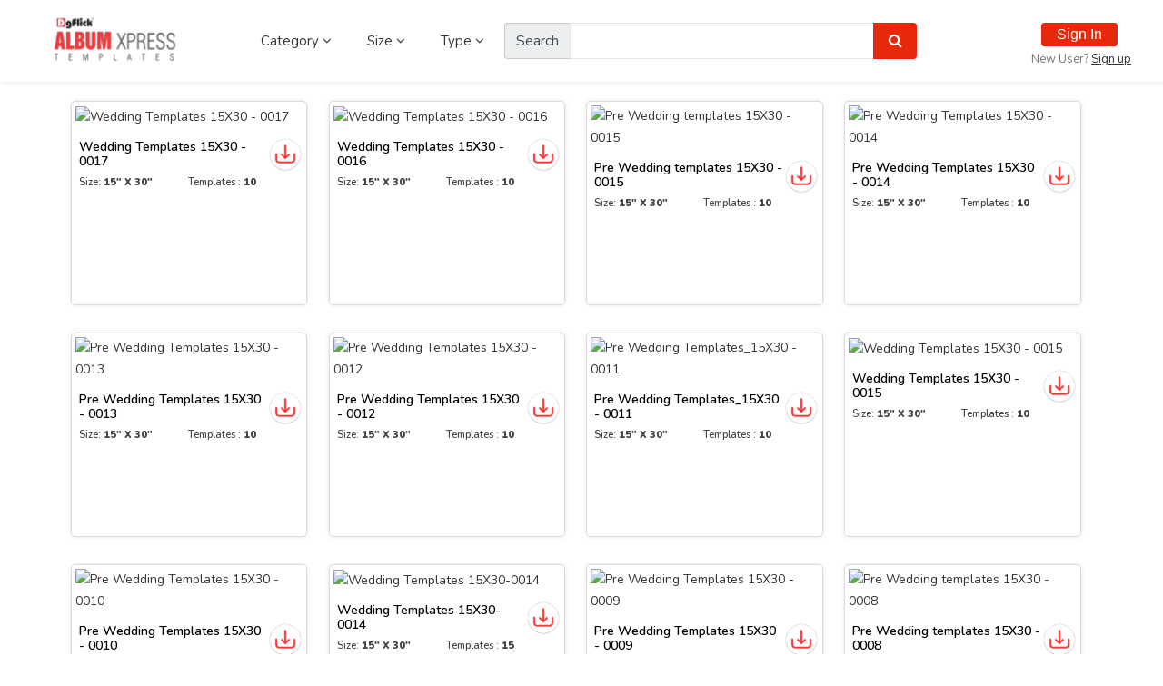

--- FILE ---
content_type: text/html; charset=UTF-8
request_url: https://www.albumxpresstemplates.com/allcategory.php?size=15
body_size: 10332
content:


<!DOCTYPE html>
<!--[if IE 8 ]><html class="ie" xmlns="http://www.w3.org/1999/xhtml" xml:lang="en-US" lang="en-US"> <![endif]-->
<!--[if (gte IE 9)|!(IE)]><!--><html xmlns="http://www.w3.org/1999/xhtml" xml:lang="en-US" lang="en-US"><!--<![endif]-->
<head>
    <!-- Basic Page Needs -->
    <meta charset="utf-8">
    <!--[if IE]><meta http-equiv='X-UA-Compatible' content='IE=edge,chrome=1'><![endif]-->
    <title>Exclusive Album Xpress Templates for Album Xpress Software.</title>

     <meta name="description" content=" Find Wedding Album Templates, Album Cover Templates, South Indian Wedding Templates, Muslim Album Templates, Birthday Album Templates, Clipart Volumes for Designing Albums, Slogans for Album Designing.">
    <meta name="keywords" content="Dg Album Xpress Templates, Wedding Album Templates,South Indian Wedding Templates, Muslim Album Templates, Birthday Album Templates, Clipart Volumes for Designing Albums, Slogans for Album Designing, Exclusive Templates, Album Designing Templates, India.">
    <!-- Mobile Specific Metas -->
    <meta name="viewport" content="width=device-width, initial-scale=1, maximum-scale=1">
    <link href="images/fevicon Album Xpress_New.png" rel="icon">
    <!-- Bootstrap  -->
    <link rel="stylesheet" type="text/css" href="stylesheets/bootstrap.css" >

    <!-- Theme Style -->
    <link rel="stylesheet" type="text/css" href="stylesheets/style.css">

    <!-- Responsive -->
    <link rel="stylesheet" type="text/css" href="stylesheets/responsive.css">

    <!-- REVOLUTION LAYERS STYLES -->
    <link rel="stylesheet" type="text/css" href="revolution/css/layers.css">
    <link rel="stylesheet" type="text/css" href="revolution/css/settings.css">
	
	<!-- Animation Style -->
    <link rel="stylesheet" type="text/css" href="stylesheets/animate.css">

    <!-- Slider -->
    <link rel="stylesheet" href="stylesheets/swiper.min.css">
    <link rel="stylesheet" href="css/colorbox.css" />

    <!-- Favicon and touch icons  -->
    <link href="icon/apple-touch-icon-48-precomposed.png" rel="apple-touch-icon-precomposed" sizes="48x48">
    <link href="icon/apple-touch-icon-32-precomposed.png" rel="apple-touch-icon-precomposed">
    <meta http-equiv=”Refresh” content=”0;URL=https://www.albumxpresstemplates.com” />

    <style type="text/css">
        .newclose {background: transparent;color: black;font-size: 27px;padding: 0px 343px;}
        .modal-content input {
            color:black;
        }
    </style>
    
    <!-- <link href="icon/favicon.png" rel="shortcut icon"> -->
<!-- Global site tag (gtag.js) - Google Analytics -->
<script async src="https://www.googletagmanager.com/gtag/js?id=UA-100328834-3"></script>
<script>
  window.dataLayer = window.dataLayer || [];
  function gtag(){dataLayer.push(arguments);}
  gtag('js', new Date());

  gtag('config', 'UA-100328834-3');
</script>
</head>                                 
<body class="header_sticky">   
    <!-- Preloader -->
    <section class="loading-overlay">
        <div class="Loading-Page">
            <h2 class="loader">Loading</h2>
        </div>
    </section> 

    <!-- Boxed -->
    <div class="boxed">

    <!-- Header -->            
    <header id="header" class="header clearfix">
        <div class="container">
            <div class="row">                 
                <div class="col-lg-2">
                    <div id="logo" class="logo float-left" style="margin: 18px 0 0 0;">
                        <a rel="home" onclick="reset_filter();" style="cursor: pointer;">
                            <img src="images/logo.png" alt="image" style="width: auto;height: 50px;">
                        </a>
                    </div><!-- /.logo -->
                    <div class="btn-menu">
                        <span></span>
                    </div><!-- //mobile menu button -->
                </div><!-- /.col-lg-4 -->
                <div class="col-lg-9">
                    <div class="nav-wrap">                            
                        <nav id="mainnav" class="mainnav float-left" >
                            <ul class="menu">
                                <li><a href="#" >Category <i class="fa fa-angle-down" aria-hidden="true"></i></a>
                                 <ul class="submenu first_submenu"> 
                                                                     
                                        <li><a href="category.php?cat=10">DM Templates</a>

                                                                                    <ul class="submenu second_submenu">
                                                                                        <li><a href="catsize.php?cat=10&size=11" class="hover"> 12" X 36"</a></li>
                                                                                        <li><a href="catsize.php?cat=10&size=12" class="hover"> 15" X 15"</a></li>
                                                                                        <li><a href="catsize.php?cat=10&size=16" class="hover"> 18" X 18"</a></li>
                                                                                        <li><a href="catsize.php?cat=10&size=13" class="hover"> 15" X 18"</a></li>
                                                                                        <li><a href="catsize.php?cat=10&size=14" class="hover"> 15" X 24"</a></li>
                                                                                        <li><a href="catsize.php?cat=10&size=15" class="hover"> 15" X 30"</a></li>
                                                                                        <li><a href="catsize.php?cat=10&size=17" class="hover"> 18" X 24"</a></li>
                                                                                        <li><a href="catsize.php?cat=10&size=10" class="hover"> 12" X 18"</a></li>
                                                                                        <li><a href="catsize.php?cat=10&size=21" class="hover"> 12" X 30"</a></li>
                                                                                        <li><a href="catsize.php?cat=10&size=20" class="hover"> 17" X 24"</a></li>
                                                                                        
                                        </ul>

                                        
                                        </li>
                                                                        
                                        <li><a href="category.php?cat=11">Cover Templates</a>

                                                                                    <ul class="submenu second_submenu">
                                                                                        <li><a href="catsize.php?cat=11&size=10" class="hover"> 12" X 18"</a></li>
                                                                                        <li><a href="catsize.php?cat=11&size=20" class="hover"> 17" X 24"</a></li>
                                                                                        <li><a href="catsize.php?cat=11&size=23" class="hover"> 12" X 24"</a></li>
                                                                                        <li><a href="catsize.php?cat=11&size=12" class="hover"> 15" X 15"</a></li>
                                                                                        
                                        </ul>

                                        
                                        </li>
                                                                        
                                        <li><a href="category.php?cat=12">Wedding Templates</a>

                                                                                    <ul class="submenu second_submenu">
                                                                                        <li><a href="catsize.php?cat=12&size=21" class="hover"> 12" X 30"</a></li>
                                                                                        <li><a href="catsize.php?cat=12&size=18" class="hover"> 14" X 35"</a></li>
                                                                                        <li><a href="catsize.php?cat=12&size=17" class="hover"> 18" X 24"</a></li>
                                                                                        <li><a href="catsize.php?cat=12&size=11" class="hover"> 12" X 36"</a></li>
                                                                                        <li><a href="catsize.php?cat=12&size=15" class="hover"> 15" X 30"</a></li>
                                                                                        <li><a href="catsize.php?cat=12&size=27" class="hover"> 20" X 40"</a></li>
                                                                                        <li><a href="catsize.php?cat=12&size=28" class="hover"> 20" X 30"</a></li>
                                                                                        <li><a href="catsize.php?cat=12&size=14" class="hover"> 15" X 24"</a></li>
                                                                                        
                                        </ul>

                                        
                                        </li>
                                                                        
                                        <li><a href="category.php?cat=13">South Indian Wedding Templates</a>

                                                                                    <ul class="submenu second_submenu">
                                                                                        <li><a href="catsize.php?cat=13&size=11" class="hover"> 12" X 36"</a></li>
                                                                                        <li><a href="catsize.php?cat=13&size=14" class="hover"> 15" X 24"</a></li>
                                                                                        <li><a href="catsize.php?cat=13&size=21" class="hover"> 12" X 30"</a></li>
                                                                                        <li><a href="catsize.php?cat=13&size=10" class="hover"> 12" X 18"</a></li>
                                                                                        <li><a href="catsize.php?cat=13&size=23" class="hover"> 12" X 24"</a></li>
                                                                                        <li><a href="catsize.php?cat=13&size=24" class="hover"> 12" X 15"</a></li>
                                                                                        
                                        </ul>

                                        
                                        </li>
                                                                        
                                        <li><a href="category.php?cat=14">Muslim Wedding Templates</a>

                                                                                    <ul class="submenu second_submenu">
                                                                                        <li><a href="catsize.php?cat=14&size=11" class="hover"> 12" X 36"</a></li>
                                                                                        <li><a href="catsize.php?cat=14&size=18" class="hover"> 14" X 35"</a></li>
                                                                                        
                                        </ul>

                                        
                                        </li>
                                                                        
                                        <li><a href="category.php?cat=15">Birthday Templates</a>

                                                                                    <ul class="submenu second_submenu">
                                                                                        <li><a href="catsize.php?cat=15&size=11" class="hover"> 12" X 36"</a></li>
                                                                                        <li><a href="catsize.php?cat=15&size=23" class="hover"> 12" X 24"</a></li>
                                                                                        <li><a href="catsize.php?cat=15&size=21" class="hover"> 12" X 30"</a></li>
                                                                                        <li><a href="catsize.php?cat=15&size=25" class="hover"> 9" X 24"</a></li>
                                                                                        <li><a href="catsize.php?cat=15&size=10" class="hover"> 12" X 18"</a></li>
                                                                                        
                                        </ul>

                                        
                                        </li>
                                                                        
                                        <li><a href="category.php?cat=16">Cliparts</a>

                                        
                                        </li>
                                                                        
                                        <li><a href="category.php?cat=17">Slogans</a>

                                        
                                        </li>
                                                                        
                                        <li><a href="category.php?cat=18">International Templates</a>

                                                                                    <ul class="submenu second_submenu">
                                                                                        <li><a href="catsize.php?cat=18&size=11" class="hover"> 12" X 36"</a></li>
                                                                                        <li><a href="catsize.php?cat=18&size=15" class="hover"> 15" X 30"</a></li>
                                                                                        <li><a href="catsize.php?cat=18&size=12" class="hover"> 15" X 15"</a></li>
                                                                                        <li><a href="catsize.php?cat=18&size=29" class="hover"> 11.25 X 20 " Mobile Size </a></li>
                                                                                        
                                        </ul>

                                        
                                        </li>
                                                                        
                                        <li><a href="category.php?cat=19">Frames</a>

                                        
                                        </li>
                                                                        
                                        <li><a href="category.php?cat=20">Masks</a>

                                        
                                        </li>
                                                                        
                                        <li><a href="category.php?cat=21">Pre-Wedding Templates</a>

                                                                                    <ul class="submenu second_submenu">
                                                                                        <li><a href="catsize.php?cat=21&size=11" class="hover"> 12" X 36"</a></li>
                                                                                        <li><a href="catsize.php?cat=21&size=15" class="hover"> 15" X 30"</a></li>
                                                                                        <li><a href="catsize.php?cat=21&size=10" class="hover"> 12" X 18"</a></li>
                                                                                        <li><a href="catsize.php?cat=21&size=21" class="hover"> 12" X 30"</a></li>
                                                                                        <li><a href="catsize.php?cat=21&size=12" class="hover"> 15" X 15"</a></li>
                                                                                        
                                        </ul>

                                        
                                        </li>
                                                                        
                                        <li><a href="category.php?cat=23">Vidhi Templates</a>

                                                                                    <ul class="submenu second_submenu">
                                                                                        <li><a href="catsize.php?cat=23&size=21" class="hover"> 12" X 30"</a></li>
                                                                                        <li><a href="catsize.php?cat=23&size=23" class="hover"> 12" X 24"</a></li>
                                                                                        
                                        </ul>

                                        
                                        </li>
                                                                        
                                        <li><a href="category.php?cat=24">Candid Templates</a>

                                                                                    <ul class="submenu second_submenu">
                                                                                        <li><a href="catsize.php?cat=24&size=10" class="hover"> 12" X 18"</a></li>
                                                                                        <li><a href="catsize.php?cat=24&size=21" class="hover"> 12" X 30"</a></li>
                                                                                        <li><a href="catsize.php?cat=24&size=11" class="hover"> 12" X 36"</a></li>
                                                                                        
                                        </ul>

                                        
                                        </li>
                                                                        
                                        <li><a href="category.php?cat=25">Light Leaks</a>

                                        
                                        </li>
                                                                        
                                        <li><a href="category.php?cat=26">Background Volumes</a>

                                                                                    <ul class="submenu second_submenu">
                                                                                        <li><a href="catsize.php?cat=26&size=18" class="hover"> 14" X 35"</a></li>
                                                                                        <li><a href="catsize.php?cat=26&size=11" class="hover"> 12" X 36"</a></li>
                                                                                        <li><a href="catsize.php?cat=26&size=21" class="hover"> 12" X 30"</a></li>
                                                                                        <li><a href="catsize.php?cat=26&size=13" class="hover"> 15" X 18"</a></li>
                                                                                        <li><a href="catsize.php?cat=26&size=20" class="hover"> 17" X 24"</a></li>
                                                                                        <li><a href="catsize.php?cat=26&size=15" class="hover"> 15" X 30"</a></li>
                                                                                        <li><a href="catsize.php?cat=26&size=12" class="hover"> 15" X 15"</a></li>
                                                                                        <li><a href="catsize.php?cat=26&size=10" class="hover"> 12" X 18"</a></li>
                                                                                        
                                        </ul>

                                        
                                        </li>
                                                                        
                                        <li><a href="category.php?cat=27">North Indian Wedding  Templates</a>

                                                                                    <ul class="submenu second_submenu">
                                                                                        <li><a href="catsize.php?cat=27&size=21" class="hover"> 12" X 30"</a></li>
                                                                                        
                                        </ul>

                                        
                                        </li>
                                                                        
                                        <li><a href="category.php?cat=28">Baby Shower Templates</a>

                                                                                    <ul class="submenu second_submenu">
                                                                                        <li><a href="catsize.php?cat=28&size=26" class="hover"> 12" X 12"</a></li>
                                                                                        <li><a href="catsize.php?cat=28&size=11" class="hover"> 12" X 36"</a></li>
                                                                                        <li><a href="catsize.php?cat=28&size=21" class="hover"> 12" X 30"</a></li>
                                                                                        <li><a href="catsize.php?cat=28&size=29" class="hover"> 11.25 X 20 " Mobile Size </a></li>
                                                                                        
                                        </ul>

                                        
                                        </li>
                                                                        
                                        <li><a href="category.php?cat=29">New Born Templates </a>

                                                                                    <ul class="submenu second_submenu">
                                                                                        <li><a href="catsize.php?cat=29&size=12" class="hover"> 15" X 15"</a></li>
                                                                                        <li><a href="catsize.php?cat=29&size=21" class="hover"> 12" X 30"</a></li>
                                                                                        <li><a href="catsize.php?cat=29&size=11" class="hover"> 12" X 36"</a></li>
                                                                                        
                                        </ul>

                                        
                                        </li>
                                                                        
                                        <li><a href="category.php?cat=30">Wedding Posters</a>

                                                                                    <ul class="submenu second_submenu">
                                                                                        <li><a href="catsize.php?cat=30&size=10" class="hover"> 12" X 18"</a></li>
                                                                                        
                                        </ul>

                                        
                                        </li>
                                                                        
                                        <li><a href="category.php?cat=31">Travel Photobooks</a>

                                                                                    <ul class="submenu second_submenu">
                                                                                        <li><a href="catsize.php?cat=31&size=12" class="hover"> 15" X 15"</a></li>
                                                                                        
                                        </ul>

                                        
                                        </li>
                                                                        
                                        <li><a href="category.php?cat=32">Engagement Templates</a>

                                                                                    <ul class="submenu second_submenu">
                                                                                        <li><a href="catsize.php?cat=32&size=11" class="hover"> 12" X 36"</a></li>
                                                                                        <li><a href="catsize.php?cat=32&size=21" class="hover"> 12" X 30"</a></li>
                                                                                        
                                        </ul>

                                        
                                        </li>
                                                                        
                                        <li><a href="category.php?cat=33">Invitation Templates</a>

                                                                                    <ul class="submenu second_submenu">
                                                                                        <li><a href="catsize.php?cat=33&size=29" class="hover"> 11.25 X 20 " Mobile Size </a></li>
                                                                                        <li><a href="catsize.php?cat=33&size=33" class="hover"> 1080X1920 V</a></li>
                                                                                        
                                        </ul>

                                        
                                        </li>
                                                                        
                                        <li><a href="category.php?cat=34">Flyer Templates</a>

                                                                                    <ul class="submenu second_submenu">
                                                                                        <li><a href="catsize.php?cat=34&size=29" class="hover"> 11.25 X 20 " Mobile Size </a></li>
                                                                                        
                                        </ul>

                                        
                                        </li>
                                                                        
                                        <li><a href="category.php?cat=35">Save The Date (Wedding)</a>

                                                                                    <ul class="submenu second_submenu">
                                                                                        <li><a href="catsize.php?cat=35&size=29" class="hover"> 11.25 X 20 " Mobile Size </a></li>
                                                                                        
                                        </ul>

                                        
                                        </li>
                                                                        
                                        <li><a href="category.php?cat=36">Wedding News Media</a>

                                                                                    <ul class="submenu second_submenu">
                                                                                        <li><a href="catsize.php?cat=36&size=32" class="hover"> 15 X 20</a></li>
                                                                                        
                                        </ul>

                                        
                                        </li>
                                                                        
                                        <li><a href="category.php?cat=37">Haldi Templates</a>

                                                                                    <ul class="submenu second_submenu">
                                                                                        <li><a href="catsize.php?cat=37&size=11" class="hover"> 12" X 36"</a></li>
                                                                                        <li><a href="catsize.php?cat=37&size=29" class="hover"> 11.25 X 20 " Mobile Size </a></li>
                                                                                        
                                        </ul>

                                        
                                        </li>
                                      
                                    </ul><!-- /.submenu -->
                                </li> 
                                <li><a href="#">Size <i class="fa fa-angle-down" aria-hidden="true"></i></a>
                                     <ul class="submenu third_submenu" > 
                                                                                <li id="12" ><a href="allcategory.php?size=12">15" X 15"</a></li>
                                                                                <li id="13" ><a href="allcategory.php?size=13">15" X 18"</a></li>
                                                                                <li id="14" ><a href="allcategory.php?size=14">15" X 24"</a></li>
                                                                                <li id="11" ><a href="allcategory.php?size=11">12" X 36"</a></li>
                                                                                <li id="10" ><a href="allcategory.php?size=10">12" X 18"</a></li>
                                                                                <li id="15" ><a href="allcategory.php?size=15">15" X 30"</a></li>
                                                                                <li id="16" ><a href="allcategory.php?size=16">18" X 18"</a></li>
                                                                                <li id="17" ><a href="allcategory.php?size=17">18" X 24"</a></li>
                                                                                <li id="18" ><a href="allcategory.php?size=18">14" X 35"</a></li>
                                                                                <li id="19" ><a href="allcategory.php?size=19">14" X 40"</a></li>
                                                                                <li id="20" ><a href="allcategory.php?size=20">17" X 24"</a></li>
                                                                                <li id="21" ><a href="allcategory.php?size=21">12" X 30"</a></li>
                                                                                <li id="23" ><a href="allcategory.php?size=23">12" X 24"</a></li>
                                                                                <li id="24" ><a href="allcategory.php?size=24">12" X 15"</a></li>
                                                                                <li id="25" ><a href="allcategory.php?size=25">9" X 24"</a></li>
                                                                                <li id="26" ><a href="allcategory.php?size=26">12" X 12"</a></li>
                                                                                <li id="27" ><a href="allcategory.php?size=27">20" X 40"</a></li>
                                                                                <li id="28" ><a href="allcategory.php?size=28">20" X 30"</a></li>
                                                                                <li id="29" ><a href="allcategory.php?size=29">11.25 X 20 " Mobile Size </a></li>
                                                                                <li id="30" ><a href="allcategory.php?size=30">4.1X5.8" A6 </a></li>
                                                                                <li id="31" ><a href="allcategory.php?size=31">5.8 X 8.3" A5</a></li>
                                                                                <li id="32" ><a href="allcategory.php?size=32">15 X 20</a></li>
                                                                                <li id="33" ><a href="allcategory.php?size=33">1080X1920 V</a></li>
                                                                            </ul>
                                </li>
                                <li><a href="#">Type <i class="fa fa-angle-down" aria-hidden="true"></i></a>
                                     <ul class="submenu third_submenu" > 
                                        <li id="All"><a href="allcategory.php">All Templates</a></li>
                                        <li id="Free" ><a href="allcategory.php?type=free">Free Templates</a></li> 
                                        <li id="New"><a href="allcategory.php?type=new">New Release</a></li>
                                    </ul>
                                </li> 
                                <li class="category-search-input">
                                    <form method="GET" action="search.php">
                                      <div class="input-group">
                                      <span class="input-group-addon">Search</span>
                                      <input type="text" name="search" id="search" class="form-control" aria-label="Amount (to the nearest dollar)" style="width: 335px !important;" required>
                                      <span class="input-group-btn"><button class="btn btn-default" type="submit"><i class="fa fa-search" aria-hidden="true"></i></button></span>
                                      <!-- <span class="input-group-btn"><button class="btn btn-default" type="submit"><i class="fa fa-times" aria-hidden="true"></i></button></span> -->
                                      </div>
                                    </form>
                                </li>
                                 </ul><!-- /.menu -->
                        </nav><!-- /.mainnav -->
                    </div><!-- /.nav-wrap -->
                </div><!-- /.col-lg-8 -->    

                <div class="col-lg-1 hidden-xs" id="signbtn" >
                 
                    <a href='#' data-toggle='modal' data-target='#popup_login' ><button class='btn btn-default' >Sign In</button></a><p class='new_user'>New User? <a href='#' data-toggle='modal' data-target='#popup_register' ><u>Sign up</u></a></p>
                </div>
               </div>                                
            </div><!-- /.row -->
        </div>

<!--  -->
    </header><!-- /.header --><style>
.filterdiv {
    border: 1px solid #ddd;
    padding: 14px 15px;
    max-width: 25% !important;
    height: fit-content;
    width: 21%;
    display : none;
}
.wrap-flat-product .flat-product {
    margin: 0px 1% 30px;
}
.loaderdiv{
    position: fixed;
    top: 0%;
    width: 100%;
    height: 100%;
    text-align: center;
    background-color: #e4e4e45c;
    z-index: 1000;
    display:none;
}
.loader1{
    border: 7px solid #f3f3f3;
    border-top: 7px solid #e8280b;
    border-radius: 50%;
    width: 40px;
    height: 40px;
    animation: spin 2s linear infinite;
    margin: 0px auto;
    margin-top: 22%;
}
.categorydiv{
    display:none;
}
.sizediv{
    display:none;
}
.typediv{
    display:none;
}
</style>
    <div class="loaderdiv"><div class="loader1"></div></div>
    <section class="flat-row section-product template-img" style="padding: 20px 0px 63px;">
        <div class="container"

                        <div class="row">
                <div class="filterdiv leftSidebar">
                    <div class=" theiaStickySidebar">
                    <!--//////////Categories/////////-->
                        <div> 
                        <h5 style="margin-bottom: 15px;display:flex;justify-content: space-between;" onclick="return togglecategorydiv(event)">Category 
                        <i class="fa fa-angle-down" aria-hidden="true" style="font-size:24px"></i></h5><hr>
                        <div class="categorydiv">
                                                            <div class="collection-filter-checkbox catsearch">
                                    <input type="checkbox" name="checkcat[]" id="DM Templates" value="10" class="checkcat" data-catid="10" style="    height: 15px;width: 15px;"  onchange="getvolume(event);">
                                    <label for="DM Templates" class="custom-control-label" style="padding: 6px 0 0 6px;cursor: pointer;">
                                    DM Templates</label>
                                 </div>
                                                            <div class="collection-filter-checkbox catsearch">
                                    <input type="checkbox" name="checkcat[]" id="Cover Templates" value="11" class="checkcat" data-catid="11" style="    height: 15px;width: 15px;"  onchange="getvolume(event);">
                                    <label for="Cover Templates" class="custom-control-label" style="padding: 6px 0 0 6px;cursor: pointer;">
                                    Cover Templates</label>
                                 </div>
                                                            <div class="collection-filter-checkbox catsearch">
                                    <input type="checkbox" name="checkcat[]" id="Wedding Templates" value="12" class="checkcat" data-catid="12" style="    height: 15px;width: 15px;"  onchange="getvolume(event);">
                                    <label for="Wedding Templates" class="custom-control-label" style="padding: 6px 0 0 6px;cursor: pointer;">
                                    Wedding Templates</label>
                                 </div>
                                                            <div class="collection-filter-checkbox catsearch">
                                    <input type="checkbox" name="checkcat[]" id="South Indian Wedding Templates" value="13" class="checkcat" data-catid="13" style="    height: 15px;width: 15px;"  onchange="getvolume(event);">
                                    <label for="South Indian Wedding Templates" class="custom-control-label" style="padding: 6px 0 0 6px;cursor: pointer;">
                                    South Indian Wedding Templates</label>
                                 </div>
                                                            <div class="collection-filter-checkbox catsearch">
                                    <input type="checkbox" name="checkcat[]" id="Muslim Wedding Templates" value="14" class="checkcat" data-catid="14" style="    height: 15px;width: 15px;"  onchange="getvolume(event);">
                                    <label for="Muslim Wedding Templates" class="custom-control-label" style="padding: 6px 0 0 6px;cursor: pointer;">
                                    Muslim Wedding Templates</label>
                                 </div>
                                                            <div class="collection-filter-checkbox catsearch">
                                    <input type="checkbox" name="checkcat[]" id="Birthday Templates" value="15" class="checkcat" data-catid="15" style="    height: 15px;width: 15px;"  onchange="getvolume(event);">
                                    <label for="Birthday Templates" class="custom-control-label" style="padding: 6px 0 0 6px;cursor: pointer;">
                                    Birthday Templates</label>
                                 </div>
                                                            <div class="collection-filter-checkbox catsearch">
                                    <input type="checkbox" name="checkcat[]" id="Cliparts" value="16" class="checkcat" data-catid="16" style="    height: 15px;width: 15px;"  onchange="getvolume(event);">
                                    <label for="Cliparts" class="custom-control-label" style="padding: 6px 0 0 6px;cursor: pointer;">
                                    Cliparts</label>
                                 </div>
                                                            <div class="collection-filter-checkbox catsearch">
                                    <input type="checkbox" name="checkcat[]" id="Slogans" value="17" class="checkcat" data-catid="17" style="    height: 15px;width: 15px;"  onchange="getvolume(event);">
                                    <label for="Slogans" class="custom-control-label" style="padding: 6px 0 0 6px;cursor: pointer;">
                                    Slogans</label>
                                 </div>
                                                            <div class="collection-filter-checkbox catsearch">
                                    <input type="checkbox" name="checkcat[]" id="International Templates" value="18" class="checkcat" data-catid="18" style="    height: 15px;width: 15px;"  onchange="getvolume(event);">
                                    <label for="International Templates" class="custom-control-label" style="padding: 6px 0 0 6px;cursor: pointer;">
                                    International Templates</label>
                                 </div>
                                                            <div class="collection-filter-checkbox catsearch">
                                    <input type="checkbox" name="checkcat[]" id="Frames" value="19" class="checkcat" data-catid="19" style="    height: 15px;width: 15px;"  onchange="getvolume(event);">
                                    <label for="Frames" class="custom-control-label" style="padding: 6px 0 0 6px;cursor: pointer;">
                                    Frames</label>
                                 </div>
                                                            <div class="collection-filter-checkbox catsearch">
                                    <input type="checkbox" name="checkcat[]" id="Masks" value="20" class="checkcat" data-catid="20" style="    height: 15px;width: 15px;"  onchange="getvolume(event);">
                                    <label for="Masks" class="custom-control-label" style="padding: 6px 0 0 6px;cursor: pointer;">
                                    Masks</label>
                                 </div>
                                                            <div class="collection-filter-checkbox catsearch">
                                    <input type="checkbox" name="checkcat[]" id="Pre-Wedding Templates" value="21" class="checkcat" data-catid="21" style="    height: 15px;width: 15px;"  onchange="getvolume(event);">
                                    <label for="Pre-Wedding Templates" class="custom-control-label" style="padding: 6px 0 0 6px;cursor: pointer;">
                                    Pre-Wedding Templates</label>
                                 </div>
                                                            <div class="collection-filter-checkbox catsearch">
                                    <input type="checkbox" name="checkcat[]" id="Vidhi Templates" value="23" class="checkcat" data-catid="23" style="    height: 15px;width: 15px;"  onchange="getvolume(event);">
                                    <label for="Vidhi Templates" class="custom-control-label" style="padding: 6px 0 0 6px;cursor: pointer;">
                                    Vidhi Templates</label>
                                 </div>
                                                            <div class="collection-filter-checkbox catsearch">
                                    <input type="checkbox" name="checkcat[]" id="Candid Templates" value="24" class="checkcat" data-catid="24" style="    height: 15px;width: 15px;"  onchange="getvolume(event);">
                                    <label for="Candid Templates" class="custom-control-label" style="padding: 6px 0 0 6px;cursor: pointer;">
                                    Candid Templates</label>
                                 </div>
                                                            <div class="collection-filter-checkbox catsearch">
                                    <input type="checkbox" name="checkcat[]" id="Light Leaks" value="25" class="checkcat" data-catid="25" style="    height: 15px;width: 15px;"  onchange="getvolume(event);">
                                    <label for="Light Leaks" class="custom-control-label" style="padding: 6px 0 0 6px;cursor: pointer;">
                                    Light Leaks</label>
                                 </div>
                                                            <div class="collection-filter-checkbox catsearch">
                                    <input type="checkbox" name="checkcat[]" id="Background Volumes" value="26" class="checkcat" data-catid="26" style="    height: 15px;width: 15px;"  onchange="getvolume(event);">
                                    <label for="Background Volumes" class="custom-control-label" style="padding: 6px 0 0 6px;cursor: pointer;">
                                    Background Volumes</label>
                                 </div>
                                                            <div class="collection-filter-checkbox catsearch">
                                    <input type="checkbox" name="checkcat[]" id="North Indian Wedding  Templates" value="27" class="checkcat" data-catid="27" style="    height: 15px;width: 15px;"  onchange="getvolume(event);">
                                    <label for="North Indian Wedding  Templates" class="custom-control-label" style="padding: 6px 0 0 6px;cursor: pointer;">
                                    North Indian Wedding  Templates</label>
                                 </div>
                                                            <div class="collection-filter-checkbox catsearch">
                                    <input type="checkbox" name="checkcat[]" id="Baby Shower Templates" value="28" class="checkcat" data-catid="28" style="    height: 15px;width: 15px;"  onchange="getvolume(event);">
                                    <label for="Baby Shower Templates" class="custom-control-label" style="padding: 6px 0 0 6px;cursor: pointer;">
                                    Baby Shower Templates</label>
                                 </div>
                                                            <div class="collection-filter-checkbox catsearch">
                                    <input type="checkbox" name="checkcat[]" id="New Born Templates " value="29" class="checkcat" data-catid="29" style="    height: 15px;width: 15px;"  onchange="getvolume(event);">
                                    <label for="New Born Templates " class="custom-control-label" style="padding: 6px 0 0 6px;cursor: pointer;">
                                    New Born Templates </label>
                                 </div>
                                                            <div class="collection-filter-checkbox catsearch">
                                    <input type="checkbox" name="checkcat[]" id="Wedding Posters" value="30" class="checkcat" data-catid="30" style="    height: 15px;width: 15px;"  onchange="getvolume(event);">
                                    <label for="Wedding Posters" class="custom-control-label" style="padding: 6px 0 0 6px;cursor: pointer;">
                                    Wedding Posters</label>
                                 </div>
                                                            <div class="collection-filter-checkbox catsearch">
                                    <input type="checkbox" name="checkcat[]" id="Travel Photobooks" value="31" class="checkcat" data-catid="31" style="    height: 15px;width: 15px;"  onchange="getvolume(event);">
                                    <label for="Travel Photobooks" class="custom-control-label" style="padding: 6px 0 0 6px;cursor: pointer;">
                                    Travel Photobooks</label>
                                 </div>
                                                            <div class="collection-filter-checkbox catsearch">
                                    <input type="checkbox" name="checkcat[]" id="Engagement Templates" value="32" class="checkcat" data-catid="32" style="    height: 15px;width: 15px;"  onchange="getvolume(event);">
                                    <label for="Engagement Templates" class="custom-control-label" style="padding: 6px 0 0 6px;cursor: pointer;">
                                    Engagement Templates</label>
                                 </div>
                                                            <div class="collection-filter-checkbox catsearch">
                                    <input type="checkbox" name="checkcat[]" id="Invitation Templates" value="33" class="checkcat" data-catid="33" style="    height: 15px;width: 15px;"  onchange="getvolume(event);">
                                    <label for="Invitation Templates" class="custom-control-label" style="padding: 6px 0 0 6px;cursor: pointer;">
                                    Invitation Templates</label>
                                 </div>
                                                            <div class="collection-filter-checkbox catsearch">
                                    <input type="checkbox" name="checkcat[]" id="Flyer Templates" value="34" class="checkcat" data-catid="34" style="    height: 15px;width: 15px;"  onchange="getvolume(event);">
                                    <label for="Flyer Templates" class="custom-control-label" style="padding: 6px 0 0 6px;cursor: pointer;">
                                    Flyer Templates</label>
                                 </div>
                                                            <div class="collection-filter-checkbox catsearch">
                                    <input type="checkbox" name="checkcat[]" id="Save The Date (Wedding)" value="35" class="checkcat" data-catid="35" style="    height: 15px;width: 15px;"  onchange="getvolume(event);">
                                    <label for="Save The Date (Wedding)" class="custom-control-label" style="padding: 6px 0 0 6px;cursor: pointer;">
                                    Save The Date (Wedding)</label>
                                 </div>
                                                            <div class="collection-filter-checkbox catsearch">
                                    <input type="checkbox" name="checkcat[]" id="Wedding News Media" value="36" class="checkcat" data-catid="36" style="    height: 15px;width: 15px;"  onchange="getvolume(event);">
                                    <label for="Wedding News Media" class="custom-control-label" style="padding: 6px 0 0 6px;cursor: pointer;">
                                    Wedding News Media</label>
                                 </div>
                                                            <div class="collection-filter-checkbox catsearch">
                                    <input type="checkbox" name="checkcat[]" id="Haldi Templates" value="37" class="checkcat" data-catid="37" style="    height: 15px;width: 15px;"  onchange="getvolume(event);">
                                    <label for="Haldi Templates" class="custom-control-label" style="padding: 6px 0 0 6px;cursor: pointer;">
                                    Haldi Templates</label>
                                 </div>
                                                    </div>
                        </div>
                        <!--//////////sizes/////////-->
                        <div> 
                        <h5 style="margin: 25px 0 15px;display:flex;justify-content: space-between;" onclick="return togglesizediv(event)">Size
                        <i class="fa fa-angle-down" aria-hidden="true" style="font-size:24px"></i></h5><hr>
                        <div class="sizediv">
                                                            <div class="collection-filter-checkbox catsearch">
                                    <input type="checkbox"  name="checksize[]" id="15" X 15"" value="12" class="checkcat" data-catid="12" style="height: 15px;width: 15px;"  onchange="getvolume(event);">
                                    <label for="15" X 15"" class="custom-control-label" style="padding: 6px 0 0 6px;cursor: pointer;">
                                    15" X 15"</label>
                                 </div>
                                                            <div class="collection-filter-checkbox catsearch">
                                    <input type="checkbox"  name="checksize[]" id="15" X 18"" value="13" class="checkcat" data-catid="13" style="height: 15px;width: 15px;"  onchange="getvolume(event);">
                                    <label for="15" X 18"" class="custom-control-label" style="padding: 6px 0 0 6px;cursor: pointer;">
                                    15" X 18"</label>
                                 </div>
                                                            <div class="collection-filter-checkbox catsearch">
                                    <input type="checkbox"  name="checksize[]" id="15" X 24"" value="14" class="checkcat" data-catid="14" style="height: 15px;width: 15px;"  onchange="getvolume(event);">
                                    <label for="15" X 24"" class="custom-control-label" style="padding: 6px 0 0 6px;cursor: pointer;">
                                    15" X 24"</label>
                                 </div>
                                                            <div class="collection-filter-checkbox catsearch">
                                    <input type="checkbox"  name="checksize[]" id="12" X 36"" value="11" class="checkcat" data-catid="11" style="height: 15px;width: 15px;"  onchange="getvolume(event);">
                                    <label for="12" X 36"" class="custom-control-label" style="padding: 6px 0 0 6px;cursor: pointer;">
                                    12" X 36"</label>
                                 </div>
                                                            <div class="collection-filter-checkbox catsearch">
                                    <input type="checkbox"  name="checksize[]" id="12" X 18"" value="10" class="checkcat" data-catid="10" style="height: 15px;width: 15px;"  onchange="getvolume(event);">
                                    <label for="12" X 18"" class="custom-control-label" style="padding: 6px 0 0 6px;cursor: pointer;">
                                    12" X 18"</label>
                                 </div>
                                                            <div class="collection-filter-checkbox catsearch">
                                    <input type="checkbox"  name="checksize[]" id="15" X 30"" value="15" class="checkcat" data-catid="15" style="height: 15px;width: 15px;" checked onchange="getvolume(event);">
                                    <label for="15" X 30"" class="custom-control-label" style="padding: 6px 0 0 6px;cursor: pointer;">
                                    15" X 30"</label>
                                 </div>
                                                            <div class="collection-filter-checkbox catsearch">
                                    <input type="checkbox"  name="checksize[]" id="18" X 18"" value="16" class="checkcat" data-catid="16" style="height: 15px;width: 15px;"  onchange="getvolume(event);">
                                    <label for="18" X 18"" class="custom-control-label" style="padding: 6px 0 0 6px;cursor: pointer;">
                                    18" X 18"</label>
                                 </div>
                                                            <div class="collection-filter-checkbox catsearch">
                                    <input type="checkbox"  name="checksize[]" id="18" X 24"" value="17" class="checkcat" data-catid="17" style="height: 15px;width: 15px;"  onchange="getvolume(event);">
                                    <label for="18" X 24"" class="custom-control-label" style="padding: 6px 0 0 6px;cursor: pointer;">
                                    18" X 24"</label>
                                 </div>
                                                            <div class="collection-filter-checkbox catsearch">
                                    <input type="checkbox"  name="checksize[]" id="14" X 35"" value="18" class="checkcat" data-catid="18" style="height: 15px;width: 15px;"  onchange="getvolume(event);">
                                    <label for="14" X 35"" class="custom-control-label" style="padding: 6px 0 0 6px;cursor: pointer;">
                                    14" X 35"</label>
                                 </div>
                                                            <div class="collection-filter-checkbox catsearch">
                                    <input type="checkbox"  name="checksize[]" id="14" X 40"" value="19" class="checkcat" data-catid="19" style="height: 15px;width: 15px;"  onchange="getvolume(event);">
                                    <label for="14" X 40"" class="custom-control-label" style="padding: 6px 0 0 6px;cursor: pointer;">
                                    14" X 40"</label>
                                 </div>
                                                            <div class="collection-filter-checkbox catsearch">
                                    <input type="checkbox"  name="checksize[]" id="17" X 24"" value="20" class="checkcat" data-catid="20" style="height: 15px;width: 15px;"  onchange="getvolume(event);">
                                    <label for="17" X 24"" class="custom-control-label" style="padding: 6px 0 0 6px;cursor: pointer;">
                                    17" X 24"</label>
                                 </div>
                                                            <div class="collection-filter-checkbox catsearch">
                                    <input type="checkbox"  name="checksize[]" id="12" X 30"" value="21" class="checkcat" data-catid="21" style="height: 15px;width: 15px;"  onchange="getvolume(event);">
                                    <label for="12" X 30"" class="custom-control-label" style="padding: 6px 0 0 6px;cursor: pointer;">
                                    12" X 30"</label>
                                 </div>
                                                            <div class="collection-filter-checkbox catsearch">
                                    <input type="checkbox"  name="checksize[]" id="12" X 24"" value="23" class="checkcat" data-catid="23" style="height: 15px;width: 15px;"  onchange="getvolume(event);">
                                    <label for="12" X 24"" class="custom-control-label" style="padding: 6px 0 0 6px;cursor: pointer;">
                                    12" X 24"</label>
                                 </div>
                                                            <div class="collection-filter-checkbox catsearch">
                                    <input type="checkbox"  name="checksize[]" id="12" X 15"" value="24" class="checkcat" data-catid="24" style="height: 15px;width: 15px;"  onchange="getvolume(event);">
                                    <label for="12" X 15"" class="custom-control-label" style="padding: 6px 0 0 6px;cursor: pointer;">
                                    12" X 15"</label>
                                 </div>
                                                            <div class="collection-filter-checkbox catsearch">
                                    <input type="checkbox"  name="checksize[]" id="9" X 24"" value="25" class="checkcat" data-catid="25" style="height: 15px;width: 15px;"  onchange="getvolume(event);">
                                    <label for="9" X 24"" class="custom-control-label" style="padding: 6px 0 0 6px;cursor: pointer;">
                                    9" X 24"</label>
                                 </div>
                                                            <div class="collection-filter-checkbox catsearch">
                                    <input type="checkbox"  name="checksize[]" id="12" X 12"" value="26" class="checkcat" data-catid="26" style="height: 15px;width: 15px;"  onchange="getvolume(event);">
                                    <label for="12" X 12"" class="custom-control-label" style="padding: 6px 0 0 6px;cursor: pointer;">
                                    12" X 12"</label>
                                 </div>
                                                            <div class="collection-filter-checkbox catsearch">
                                    <input type="checkbox"  name="checksize[]" id="20" X 40"" value="27" class="checkcat" data-catid="27" style="height: 15px;width: 15px;"  onchange="getvolume(event);">
                                    <label for="20" X 40"" class="custom-control-label" style="padding: 6px 0 0 6px;cursor: pointer;">
                                    20" X 40"</label>
                                 </div>
                                                            <div class="collection-filter-checkbox catsearch">
                                    <input type="checkbox"  name="checksize[]" id="20" X 30"" value="28" class="checkcat" data-catid="28" style="height: 15px;width: 15px;"  onchange="getvolume(event);">
                                    <label for="20" X 30"" class="custom-control-label" style="padding: 6px 0 0 6px;cursor: pointer;">
                                    20" X 30"</label>
                                 </div>
                                                            <div class="collection-filter-checkbox catsearch">
                                    <input type="checkbox"  name="checksize[]" id="11.25 X 20 " Mobile Size " value="29" class="checkcat" data-catid="29" style="height: 15px;width: 15px;"  onchange="getvolume(event);">
                                    <label for="11.25 X 20 " Mobile Size " class="custom-control-label" style="padding: 6px 0 0 6px;cursor: pointer;">
                                    11.25 X 20 " Mobile Size </label>
                                 </div>
                                                            <div class="collection-filter-checkbox catsearch">
                                    <input type="checkbox"  name="checksize[]" id="4.1X5.8" A6 " value="30" class="checkcat" data-catid="30" style="height: 15px;width: 15px;"  onchange="getvolume(event);">
                                    <label for="4.1X5.8" A6 " class="custom-control-label" style="padding: 6px 0 0 6px;cursor: pointer;">
                                    4.1X5.8" A6 </label>
                                 </div>
                                                            <div class="collection-filter-checkbox catsearch">
                                    <input type="checkbox"  name="checksize[]" id="5.8 X 8.3" A5" value="31" class="checkcat" data-catid="31" style="height: 15px;width: 15px;"  onchange="getvolume(event);">
                                    <label for="5.8 X 8.3" A5" class="custom-control-label" style="padding: 6px 0 0 6px;cursor: pointer;">
                                    5.8 X 8.3" A5</label>
                                 </div>
                                                            <div class="collection-filter-checkbox catsearch">
                                    <input type="checkbox"  name="checksize[]" id="15 X 20" value="32" class="checkcat" data-catid="32" style="height: 15px;width: 15px;"  onchange="getvolume(event);">
                                    <label for="15 X 20" class="custom-control-label" style="padding: 6px 0 0 6px;cursor: pointer;">
                                    15 X 20</label>
                                 </div>
                                                            <div class="collection-filter-checkbox catsearch">
                                    <input type="checkbox"  name="checksize[]" id="1080X1920 V" value="33" class="checkcat" data-catid="33" style="height: 15px;width: 15px;"  onchange="getvolume(event);">
                                    <label for="1080X1920 V" class="custom-control-label" style="padding: 6px 0 0 6px;cursor: pointer;">
                                    1080X1920 V</label>
                                 </div>
                                                    </div>
                        </div>
                        <!--//////////types/////////-->
                        <div> 
                        <h5 style="margin: 25px 0 15px;display:flex;justify-content: space-between;" onclick="return toggletypediv(event)">Type
                        <i class="fa fa-angle-down" aria-hidden="true" style="font-size:24px"></i></h5><hr>
                        <div class="typediv">
                                                            <div class="collection-filter-checkbox catsearch">
                                    <input type="checkbox"  name="free" id="Free Templates" value="Free" class="checkcat" data-catid="Free" style="height: 15px;width: 15px;"  onchange="getvolume(event);">
                                    <label for="Free Templates" class="custom-control-label" style="padding: 6px 0 0 6px;cursor: pointer;">Free Templates</label>
                                 </div>
                                                             <div class="collection-filter-checkbox catsearch">
                                    <input type="checkbox"  name="new" id="New Templates" value="New" class="checkcat" data-catid="New" style="height: 15px;width: 15px;"  onchange="getvolume(event);">
                                    <label for="New Templates" class="custom-control-label" style="padding: 6px 0 0 6px;cursor: pointer;">New Templates</label>
                                 </div>
                        </div>
                        </div>
                        </div>
                </div>
                <div class="wrap-flat-product wrap-flat-productNew clearfix" style="width: 100%;padding-left: 11px;">
                    <div>
                                    </div>
                    <div class="clearfix"></div>
                </div>
            </div>  
            <div>
                    <div class="load-more text-center" style="text-align: center;">
                                                <a href="https://www.albumxpresstemplates.com/allcategory.php?size=15&pageno=2">
                            <button type="button" class="flat-button loadmorebtn">Load More</button>
                        </a>
                    </div>
                </div>
        </div>
    </section>

  

<!-- Footer -->
    

 <footer class="new-footer footer footer-widgets">
<div class="container">
    <div class="row"> 
        <div class="col-lg-3">  
            <div class="widget widget_text widget_info">
                <img src="images/Dgflick.png">
                <ul class="flat-infomation">
                    <li><i class="fa fa-map-marker"></i>603 Techno IT Park, <br/>Link Road, Eksar,<br>
Borivali (W),<br/>  Mumbai 400091</li>
                    
                </ul>
            </div><!-- /.widget -->      
        </div><!-- /.col-lg-3 --> 

        <div class="col-lg-7">  
            <div id="nav_menu-2" class="widget widget_nav_menu" style="border-right: none;">
                <h5 class="widget-title">Category</h5>
                <div class="wrap-menufooter clearfix row">
                                        <div class="col-md-4 menu">
                                               <div><a href="category.php?cat=10">DM Templates</a>
                            </div>
                                                <div><a href="category.php?cat=11">Cover Templates</a>
                            </div>
                                                <div><a href="category.php?cat=12">Wedding Templates</a>
                            </div>
                                                <div><a href="category.php?cat=13">South Indian Wedding Templates</a>
                            </div>
                                                <div><a href="category.php?cat=14">Muslim Wedding Templates</a>
                            </div>
                                                <div><a href="category.php?cat=15">Birthday Templates</a>
                            </div>
                                                <div><a href="category.php?cat=16">Cliparts</a>
                            </div>
                                                <div><a href="category.php?cat=17">Slogans</a>
                            </div>
                                        </div>
                    <div class="col-md-4 menu">
                                               <div><a href="category.php?cat=18">International Templates</a>
                            </div>
                                                <div><a href="category.php?cat=19">Frames</a>
                            </div>
                                                <div><a href="category.php?cat=20">Masks</a>
                            </div>
                                                <div><a href="category.php?cat=21">Pre-Wedding Templates</a>
                            </div>
                                                <div><a href="category.php?cat=23">Vidhi Templates</a>
                            </div>
                                                <div><a href="category.php?cat=24">Candid Templates</a>
                            </div>
                                                <div><a href="category.php?cat=25">Light Leaks</a>
                            </div>
                                        </div>
                    <div class="col-md-4 menu">
                                               <div><a href="category.php?cat=26">Background Volumes</a>
                            </div>
                                                <div><a href="category.php?cat=27">North Indian Wedding  Templates</a>
                            </div>
                                                <div><a href="category.php?cat=28">Baby Shower Templates</a>
                            </div>
                                                <div><a href="category.php?cat=29">New Born Templates </a>
                            </div>
                                                <div><a href="category.php?cat=30">Wedding Posters</a>
                            </div>
                                                <div><a href="category.php?cat=31">Travel Photobooks</a>
                            </div>
                                                <div><a href="category.php?cat=32">Engagement Templates</a>
                            </div>
                                                <div><a href="category.php?cat=33">Invitation Templates</a>
                            </div>
                                                <div><a href="category.php?cat=34">Flyer Templates</a>
                            </div>
                                                <div><a href="category.php?cat=35">Save The Date (Wedding)</a>
                            </div>
                                                <div><a href="category.php?cat=36">Wedding News Media</a>
                            </div>
                                                <div><a href="category.php?cat=37">Haldi Templates</a>
                            </div>
                                        </div>
                </div>
            </div>
        </div><!-- /.col-lg-3 -->
        <div class="col-lg-2">  
            <div id="nav_menu-2" class="widget widget_nav_menu" style="border-right: none;">
                <h5 class="widget-title">Legal</h5>
                <div class="wrap-menufooter clearfix row">
                    <div class="col-md-12 menu">
                        <div><a href="aboutus.php">About Us</a></div>
                        <div><a href="contactus.php">Contact Us</a></div>
                        <div><a href="privacy_policy.php">Privacy Policy</a></div>
                        <div><a href="termsandconditions.php">Terms & Conditions</a></div>
                        <div><a href="cancellation_policy.php">Cancellation Policy</a></div>
                    </div>
                </div>
            </div>
        </div>
    </div><!-- /.row -->    
</div><!-- /.container -->
<div class="container">
    <div class="bottom">
        <div class="row">
            <div class="col-lg-8">
                <div class="copyright"> 
                    <p>Copyright © 2018. All Rights Reserved. DgFlick Solutions Pvt. Ltd. Designed By <a href="https://brandved.com/" target="blank" style="color: #6a1b9a; font-weight: bold;">Brandved.</a></p>
                </div>                   
            </div><!-- /.col-md-12 --> 
        </div>
    </div>
</div>
</footer>
    <div class="modal fade flat-popupform" id="popup_login">
            <div class="modal-dialog">
                <div class="modal-content">
                    <div class="modal-header">
                        <button type="button" id="inclose" class="newclose" data-dismiss="modal" aria-hidden="true">&times;</button>
                    </div>
                    <div class="modal-body text-center clearfix">
                        <form class="form-login form-listing" id="getdata" name="getdata"  method="POST">
                            <h3 class="title-formlogin">Sign in</h3>
                            <span class="input-login icon-form"><input type="text" placeholder="Email*" name="email" required="required" value=""><i class="fa fa-user"></i></span>
                            <span class="input-login icon-form"><input type="password" placeholder="Password*" name="password" id="password" required="required" value=""><i class="fa fa-lock"></i></span>
                            <div>
                            <label id="ermsg1" style="color:red;font-size: 13px;margin-bottom: 3px;margin-bottom: 15px !important;"></label>
                            </div>
                            <span class="wrap-button">

                                <button type="button" id="login-button" class=" login-btn effect-button" title="log in" onclick="login()" >Sign in</button>
                            </span>
                            <div class="flat-fogot clearfix" style="margin-top: 24px;margin-bottom: 0px !important;">
                                <label class="float-left">
                                   <span class="input-check">
                                        <input type="checkbox" id="rem" name="check" value="rem" checked="">
                                        <label for="rem" class="remember">Remember me</label> 
                                    </span>
                                </label>
                                <label class="float-right link-register">
                                    <a href="#" data-toggle="modal" data-target="#popup_forgot" onclick="hmodal();">Forgot password?</a>
                                </label>
                                <label class="float-right link-register">
                                    New User? <a href="#" data-toggle="modal" data-target="#popup_register" onclick="hmodal();"><u>Sign up</u></a>
                                </label>
                            </div>
                        </form>
                    </div>
                </div>
            </div>
    </div> 
    <div class="modal fade flat-popupform" id="popup_register">
            <div class="modal-dialog">
                <div class="modal-content">
                    <div class="modal-header">
                        <button type="button" class="newclose" data-dismiss="modal" aria-hidden="true">&times;</button>
                    </div>
                    <div class="modal-body text-center clearfix">
                    <h3 class="title-formlogin" style="font-size: 40px;color: #e8280b;margin-bottom: 35px;">Sign Up</h3>
                    <h4>FREE SUBSCRIPTION</h4>

                    <p style="font-size: 17px;margin-left: -10px;margin-right: -10px;margin-bottom: 15px;">
                    For limited period.</p>
                        <form class="form-login form-listing" name="udata" id="udata" method="POST">

                            <span class="input-login icon-form"><input type="text" placeholder="Name*" name="name" id="name" onchange="chkname()"><i class="fa fa-user"></i></span>

                            <span class="input-login icon-form"><input type="text" placeholder="Email*" name="email" id="email" onchange="checkemail()"><i class="fa fa-envelope-o"></i></span>
                            <span class="input-login icon-form"><input type="text" placeholder="Mobile*" name="mob" id="mob" onkeypress="return isNumber(event)" onkeyup="chklen();"><i class="fa fa-phone"></i></span>
                             
                            <div class="loader" id="loader" style="display: none"></div> 
                            <label id="ermsg" style="color:red;font-size: 13px;"></label>
                            <div class="wrap-button signup" style="margin-top: 0px !important;margin-bottom: -17px;">
                                <button type="button" id="logup-button" class=" login-btn effect-button" onclick="signup()" >Sign Up</button>
                            </div>
                        </form>
                    </div>
                </div>
            </div>
    </div> 
    <div class="modal fade flat-popupform" id="popup_forgot">
            <div class="modal-dialog">
                <div class="modal-content">
                    <div class="modal-header">
                        <button type="button" class="newclose" data-dismiss="modal" aria-hidden="true">&times;</button>
                    </div>
                    <div class="modal-body text-center clearfix">
                    
                        <form class="form-login form-listing" name="fdata" id="fdata" method="POST">
                            <h5 class="title-formlogin" style="margin-bottom: -3px;">Forgot Password</h5>
                            <p>(Password will be sent on your email.)</p>
                            <span class="input-login icon-form"><input type="text" placeholder="Registered Mail Id" name="mailid" id="mailid" required="required" style="margin-top: 23px;margin-bottom: 9px;"><i class="fa fa-envelope-o"></i></span>
                             <label id="errfr" style="color:red;font-size: 13px;"></label>
                             <div class="loader" id="loader1" style="display: none;"></div>
                            <div class="wrap-button signup" style="margin-top: 0px !important;">
                                <button type="button" id="up-button" class="login-btn effect-button" title="log in" onclick="frgpass()" >Submit</button>
                            </div>
                        </form>
                    </div>
                </div>
            </div>
    </div>
    <div class="modal fade flat-popupform" id="popup_otp">
            <div class="modal-dialog">
                <div class="modal-content">
                    <div class="modal-header">
                        <button type="button" class="newclose" data-dismiss="modal" aria-hidden="true">&times;</button>
                    </div>
                    <div class="modal-body text-center clearfix">
                    
                        <form class="form-login form-listing" name="odata" id="odata" method="POST">
                            <h5 class="title-formlogin" style="margin-bottom: -3px;">Validate OTP</h5>
                            <p>(OTP sent on Email and Mobile)</p>
                            <span class="input-login icon-form">
                                <input type="text" placeholder="OTP" name="otp" id="otp" required="required" style="margin-top: 23px;margin-bottom: 9px;"><i class="fa fa-lock"></i>
                            </span>
                            <!-- <span class="input-login icon-form"><input type="password" placeholder="Password*" name="pass1" id="pass1" required="required" onkeyup="chkstr()" style="margin-bottom: 3px;"><i class="fa fa-lock"></i></span>
                            <label id="strength" style="font-size: 12px;"></label>
                             <span class="input-login icon-form"><input type="password" placeholder="Repeat Password*" name="pass2" id="pass2" required="required" onkeyup="chkpass()"><i class="fa fa-lock"></i></span> -->
                             <label id="err" style="color:red;font-size: 13px;"></label>
                             <input type="hidden" name="lid" id="lid">
                             <div class="loader" id="loader2" style="display: none"></div>
                            <div class="wrap-button signup" style="margin-top: 9px !important;">

                                <button type="button" id="logup-button1" class=" login-btn effect-button" onclick="chkotp()">Validate</button>
                            </div>
                            <label class="link-register" style="margin-top: 9px;">
                                <a style="cursor: pointer;color:black" onclick="resend();">Resend OTP</a>
                            </label>
                        </form>
                    </div>
                </div>
            </div>
    </div>
    
    <div class="modal fade flat-popupform" id="popup_pwd">
            <div class="modal-dialog">
                <div class="modal-content">
                    <div class="modal-header">
                        <button type="button" class="newclose" data-dismiss="modal" aria-hidden="true">&times;</button>
                    </div>
                    <div class="modal-body text-center clearfix">
                    
                        <form class="form-login form-listing" id="odata1" method="POST">
                            <h5 class="title-formlogin">Create Your Password</h5>
                    
                            <span class="input-login icon-form"><input type="password" placeholder="Password*" name="pass1" id="pass1" required="required" onkeyup="chkstr()" style="margin-bottom: 3px;"><i class="fa fa-lock"></i></span>
                            <label id="strength" style="font-size: 12px;"></label>
                             <span class="input-login icon-form"><input type="password" placeholder="Confirm Password*" name="pass2" id="pass2" required="required" onkeyup="chkpass()"><i class="fa fa-lock"></i></span>
                             <label id="psderr" style="color:red;font-size: 13px;margin-bottom: 20px;"></label>
                            
                             
                            <div class="wrap-button signup" style="margin-top: -10px !important;">

                                <button type="button" id="logup-button2" class=" login-btn effect-button" title="log in" onclick="crtpwd()">Create</button>
                            </div>
                            
                        </form>
                    </div>
                </div>
            </div>
    </div>



    <div class="modal fade" id="popup_profile" tabindex="-1" role="dialog" aria-labelledby="exampleModalCenterTitle" aria-hidden="true">
      <div class="modal-dialog modal-dialog-centered" role="document">
        <div class="modal-content">
          <div class="modal-header">
            <img src="images/logo.png" alt="image">
            <button type="button" class="close" data-dismiss="modal" aria-label="Close">
              <span aria-hidden="true">&times;</span>
            </button>
          </div>
          <div class="modal-body">
            <h5 class="modal-title" id="exampleModalLongTitle" style="margin-bottom: 5px"></h5>
            <h6 style="color: gray;">Your Subscription</h6>
                        <div class="row">
                <div class="col-sm-3">
                    <h6 style="color: gray;margin-top: 1px;">Started on :</h6>
                </div>
                <div class="col-sm-6">
                    <h5> 13th Oct 2025</h5>
                </div>
            </div>

            <div class="row">
                <div class="col-sm-3">
                    <h6 style="color: gray;margin-top: 1px;">Will end on :</h6>
                </div>
                <div class="col-sm-6">
                    <h5> 6th Jan 2023</h5>
                </div>
            </div>
           

            

          </div>
          <div class="modal-footer">
            <!-- <button type="button" class="btn btn-secondary" data-dismiss="modal">Close</button> -->
            <a href="payment/form.php"><button type="button" class="btn btn-primary" style="background: #8e8e8e;
    border: none;">Extend Subscription</button></a>
          </div>
        </div>
      </div>
    </div>


    <!-- Go Top -->
    <a class="go-top effect-button">
        <i class="fa fa-angle-up"></i>
    </a>   

    </div>
    
     <!-- Javascript -->
    <script src="javascript/jquery.min.js"></script>
    <script src="javascript/tether.min.js"></script>
    <script src="javascript/bootstrap.min.js"></script> 
    <script src="javascript/jquery.easing.js"></script>    
    <script src="javascript/jquery-waypoints.js"></script> 
    <script src="javascript/jquery-countTo.js"></script>  
    <script src="javascript/owl.carousel.js"></script>
    <script src="javascript/jquery.cookie.js"></script>
    <script src="https://cdnjs.cloudflare.com/ajax/libs/handlebars.js/4.0.5/handlebars.min.js"></script>
    <script src="javascript/parallax.js"></script>
    <script src="javascript/bootstrap-slider.min.js"></script>
    <script src="javascript/smoothscroll.js"></script>   

    <script src="javascript/main.js"></script>

    <!-- Revolution Slider -->
    <script src="revolution/js/jquery.themepunch.tools.min.js"></script>
    <script src="revolution/js/jquery.themepunch.revolution.min.js"></script>
    <script src="revolution/js/slider.js"></script>

    <!-- SLIDER REVOLUTION 5.0 EXTENSIONS  (Load Extensions only on Local File Systems !  The following part can be removed on Server for On Demand Loading) -->    
    <script src="revolution/js/extensions/revolution.extension.actions.min.js"></script>
    <script src="revolution/js/extensions/revolution.extension.carousel.min.js"></script>
    <script src="revolution/js/extensions/revolution.extension.kenburn.min.js"></script>
    <script src="revolution/js/extensions/revolution.extension.layeranimation.min.js"></script>
    <script src="revolution/js/extensions/revolution.extension.migration.min.js"></script>
    <script src="revolution/js/extensions/revolution.extension.navigation.min.js"></script>
    <script src="revolution/js/extensions/revolution.extension.parallax.min.js"></script>
    <script src="revolution/js/extensions/revolution.extension.slideanims.min.js"></script>
    <script src="revolution/js/extensions/revolution.extension.video.min.js"></script>

          <!--Start of Tawk.to Script-->
<script type="text/javascript">
var Tawk_API=Tawk_API||{}, Tawk_LoadStart=new Date();
(function(){
var s1=document.createElement("script"),s0=document.getElementsByTagName("script")[0];
s1.async=true;
s1.src='https://embed.tawk.to/5b716393afc2c34e96e78576/default';
s1.charset='UTF-8';
s1.setAttribute('crossorigin','*');
s0.parentNode.insertBefore(s1,s0);
})();
</script>
<script src="js/jquery.colorbox.js"></script>
<!--End of Tawk.to Script-->
<script>
$(document).ready(function(){
    $(".group1").colorbox({rel:'group1',
        onComplete: function () {
            var maxWidth = window.matchMedia("(max-width: 1400px)");
            if (maxWidth.matches) { 
                $('#cboxLoadedContent img').css('zoom', '1');
            }else{
                $('#cboxLoadedContent img').css('zoom', '1.5');
            }
        }
    });
    $(".group2").colorbox({rel:'group2', width:"95%"});
});
</script>
    <!-- Slider -->
      <script src="javascript/swiper.min.js"></script>
      <script>
         var swiper = new Swiper('.swiper-container', {
         pagination: '.swiper-pagination',
         paginationClickable: true,
         nextButton: '.swiper-button-next',
         prevButton: '.swiper-button-prev',
         loop:true,
         autoplay:3000
         });
      </script>

<script>
$(document).ready(function(){

   // $('#meta_tag').tagsInput({width:'auto'});
   // $(".chosen-select").chosen({'width':'100%','white-space':'nowrap'});

    //Examples of how to assign the Colorbox event to elements
    $(".vimeo").colorbox({iframe:true, innerWidth:650, innerHeight:400});
    $(".vimeo1").colorbox({iframe:true, width:"95%", height:"60%"});
    // $(".group2").colorbox({rel:'group2', width:"95%"});
});
</script>
<script type="text/javascript">
    function hmodal(){
    
        $('#popup_login').modal('hide')
       // $('#inclose').click();
    }
</script>
<script type="text/javascript">

    function chkpass(){
        var pass1 = $('#pass1').val();
        var pass2 = $('#pass2').val();
        if(pass1 == pass2){
            $('#psderr').text("");
            $('#logup-button2').attr("disabled", false);
        }else{
            $('#psderr').text("Password does not match !");
            $('#logup-button2').attr("disabled", true);
        }
    }
     function isNumber(evt) {
            evt = (evt) ? evt : window.event;
            var charCode = (evt.which) ? evt.which : evt.keyCode;
            if (charCode > 31 && (charCode < 48 || charCode > 57)) {
              return false;
            }
            return true;
            
          }
</script>
<script type="text/javascript">
function chklen(){
    var num = $('#mob').val().length;
            //alert(num);
            if(num > 12 || num < 9){
               $("#mob").css("border-color","red");
               $("#mob").focus();
               $('#ermsg').text("Invalid Number !");
               $('#logup-button').attr("disabled", true);
            }else{
               $("#mob").css("border-color","#e5e5e5");
               $("#mob").focus();
               $('#ermsg').text("");
               $('#logup-button').attr("disabled", false);
            }
}
</script>
<script type="text/javascript">
    function signup(){
        
        var form1 = $("#udata");
        var name = $("#name").val();
        var email = $("#email").val();
        var mob = $("#mob").val();
         
        if(name == "" || email == "" || mob ==""){
            $("#ermsg").text("All fields are required.");
        }else{
            $("#loader").css("display", "block");
        $.ajax({
                  type:"POST",
                  url:"signup.php",
                  data:form1.serialize(),
                  
                  success: function(msg){
                     
                     var lid = $.trim(msg)
                     
                     if(msg == 1){
                        //alert("test");
                        $('#ermsg').text("User Exist !");
                        $("#loader").css("display", "none");
                     }else{
                        //alert("fail");
                        $("#loader").css("display", "none");
                        $('#lid').val(lid);
                        $('#ermsg').text(" ");
                        $('#popup_register').modal('hide')
                        // $('#popup_otp').modal('hide'); 
                        $('#popup_otp').modal();
                        $('#otp').val('');
                        $('#err').text("");

                     }
                  }
               });
    }
    }
</script>
<script type="text/javascript">
    function login(){
        var form = $("#getdata");
        var inemail = $('#inemail').val();
        var inpass = $('#password').val();
        if(inemail == "" || inpass == ""){
           $('#ermsg1').text("All fields are required !"); 
        }else{
           $.ajax({
                  type:"POST",
                  url:"login.php",
                  data:form.serialize(),
                  
                  success: function(response){
                    // alert(response);
                         if($.trim(response) == 'invalid'){
                            $('#ermsg1').text("Username or Password does not match !");
                         }else if($.trim(response) == 'nopass'){
                            $('#ermsg1').text("User does not exist, Please sign up.");
                         }else{
                            location.reload();
                         }
                    }
               }); 
        }
        
    }
</script>
<script type="text/javascript">
    $('#fdata').on('keyup keypress', function(e) {
          var keyCode = e.keyCode || e.which;
          if (keyCode === 13) { 
            e.preventDefault();
            return false;
          }
        });
</script>
<script type="text/javascript">
    $('#odata').on('keyup keypress', function(e) {
          var keyCode = e.keyCode || e.which;
          if (keyCode === 13) { 
            e.preventDefault();
            return false;
          }
        });
</script>
<script type="text/javascript">
    function chkotp(){
        var form = $("#odata");
        $.ajax({
                  type:"POST",
                  url:"chkotp.php",
                  data:form.serialize(),
                  
                  success: function(response){
                     //alert(response);
                     if($.trim(response) == 'invalid'){
                        //alert("test");
                        $('#err').text("Invalid OTP !");
                     }else if($.trim(response) == 'valid'){
                        $('#popup_otp').modal('hide'); 
                        $('#popup_pwd').modal();
                        //location.reload();

                     }
                  }
               });
    }
</script>
<script type="text/javascript">
    function resend(){
    	$('#err').text("");
        $("#loader2").css("display", "block");
        var rlid = $('#lid').val();
        var mob = $('#mob').val();
        //alert(rlid);
        $.ajax({
                  type:"POST",
                  url:"resendsms.php",
                  data:{"code":rlid},
                  
                  success: function(msg){
                     //alert(msg);
                     var remsg = $.trim(msg)
                     
                     if(remsg == "success"){
                        //alert("test");
                        $("#loader2").css("display", "none");
                        $('#err').text("Sucessfully resent OTP to your phone.");
                     }else{
                        $("#loader2").css("display", "none");
                        $('#err').text("Sorry try again.");
                        
                     }
                  }
               });
    }
</script>
<script type="text/javascript">
    function signout(){
         $.ajax({
                  type:"POST",
                  url:"signout.php",
                  data:{"type":"signout"},
                  
                  success: function(msg){
                     //alert(msg);
                     location.reload();
                  }
               });
    }
</script>
<script type="text/javascript">
    function frgpass(){
        var mailid = $('#mailid').val();
        //$("#loader1").css("display", "block");
        $.ajax({
                  type:"POST",
                  url:"forgot.php",
                  data:{"mailid":mailid},
                  
                  success: function(msg){
                     var fid = $.trim(msg)
                    // alert(fid);
                     if(fid == 'invalid'){
                        
                        $('#errfr').text("Invalid Email Id !");
                     }else if(fid == 'nopass'){
                        
                        $('#errfr').text("User does not exist, Please sign up.");
                     }else{
                        //$("#loader1").css("display", "none");
                        $('#lid').val(fid);
                        $('#errfr').text(" ");
                        $('#popup_forgot').modal('hide'); 
                        
                     }
                  }
               });
    }
</script>
<script type="text/javascript">
   function chkstr(){
     var pass = $('#pass1').val();;

    var strength = 1;
    var arr = [/.{5,}/, /[a-z]+/, /[0-9]+/, /[A-Z]+/];
    jQuery.map(arr, function(regexp) {
      if(pass.match(regexp))
         strength++;
    });
    if(strength < 3){
        $('#strength').text("Password strength: Weak.");
    }else if(strength == 3){
        $('#strength').text("Password strength: Good.");
    }else if(strength > 3){
        $('#strength').text("Password strength: Strong.");
    }
   }
</script>
<script type="text/javascript">
    function chklive(){
        $('#popup_login').modal();
    }
</script>
<script type="text/javascript">
    function crtpwd(){
        var pwd = $('#pass1').val();
        var plid = $('#lid').val();
        //alert(plid);
        $.ajax({
                  type:"POST",
                  url:"crtpwd.php",
                  data:{"pwd":pwd,"plid":plid},
                  
                  success: function(msg){
                     var fid = $.trim(msg)
                     //alert(fid);
                     if(fid == 'success'){
                        $('#popup_pwd').modal('hide');
                        location.reload();
                     }else{
                        $('#psderr').text("Please try again");
                     }
                  }
               });
    }
</script>
<script type="text/javascript">
    function chkname(){
        var namechk = $('#name').val();
        //alert(namechk);
        var filter1 = /^[a-zA-Z]+$/;
            if (filter1.test(namechk)) {
                $("#name").css("border-color","#e5e5e5");
                $("#name").focus();
                $('#ermsg').text("");
                $('#logup-button').attr("disabled", false);  
            }else{
                $("#name").css("border-color","red");
                $("#name").focus();
                $('#ermsg').text("");
                $('#logup-button').attr("disabled", true);
           }
            
    }
</script>
<script type="text/javascript">
     function checkemail(){
        var emailadd = $('#email').val();
        //alert(emailadd);
             var filter = /^[A-Z0-9._%+-]+@([A-Z0-9-]+\.)+[A-Z]{2,4}$/i;

        if (filter.test(emailadd)) {

            $("#email").css("border-color","#e5e5e5");
            $("#email").focus();
            $('#ermsg').text("");
            $('#logup-button').attr("disabled", false);
        }

        else {

            $("#email").css("border-color","red");
            $("#email").focus();
            $('#ermsg').text("Invalid Email !");
            $('#logup-button').attr("disabled", true);

        }
    }
</script>

<script type="text/javascript">
    $('.third_submenu li').click(function () {
        // alert(this.id);
        var filter = this.id;
         $.ajax({
                  type:"POST",
                  url:"filter.php",
                  data:{"filter":filter,"type":"set"},
                  
                  success: function(msg){
                    var filter_msg = $.trim(msg);
                    if(filter_msg == "success"){
                        location.reload();
                    }else{

                    }
                  }
               });
    });
</script>
<script type="text/javascript">
    function reset_filter(){
        $.ajax({
              type:"POST",
              url:"filter.php",
              data:{"type":"reset"},
              
              success: function(msg){
                var filter_msg = $.trim(msg);
                if(filter_msg == "success"){
                    window.location.href = "index.php";
                }else{

                }
              }
           });
    } 
    
    function opensubs1(){
        window.location.href = "payment/form.php";
    }
    
    function getvolume(event){
        $(".loaderdiv").show();
        var checkcat = $("input[name='checkcat[]']:checked").map(function(){ return $(this).val(); }).get();
        var checksize = $("input[name='checksize[]']:checked").map(function(){ return $(this).val(); }).get();
        var free = $("input[name='free']:checked").val();
        var newtype = $("input[name='new']:checked").val();
        $.ajax({
            type: 'post',
            url: 'getvolumes.php',
            data: {
              "checkcat": checkcat,
              "checksize": checksize,
              "free": free,
              "new": newtype,
              "pageno": '1'
            },
            cache: false,
            success: function(resp){ 
                $(".loaderdiv").hide();
                if(resp.trim() == ""){
                    $(".wrap-flat-productNew").html('');
                    $(".wrap-flat-productNew").html('<h2 style="text-align: center;margin-top: 55px;">"No volume found"</h2>');
                }else{
                    $(".wrap-flat-productNew").html('');
                    $(".wrap-flat-productNew").html(resp);
                }
                
            }
        });
    }
    getvolume(event);
    
    function togglecategorydiv(event){
        if($('.categorydiv').css('display') == 'none'){
            $('.categorydiv').slideDown();
            $(event.currentTarget).html('Category <i class="fa fa-angle-up" aria-hidden="true" style="font-size:24px"></i>')
        }else{
            $('.categorydiv').slideUp();
            $(event.currentTarget).html('Category <i class="fa fa-angle-down" aria-hidden="true" style="font-size:24px"></i>')
        }
    }
    function togglesizediv(event){
        if($('.sizediv').css('display') == 'none'){
            $('.sizediv').slideDown();
            $(event.currentTarget).html('Size <i class="fa fa-angle-up" aria-hidden="true" style="font-size:24px"></i>')
        }else{
            $('.sizediv').slideUp();
            $(event.currentTarget).html('Size <i class="fa fa-angle-down" aria-hidden="true" style="font-size:24px"></i>')
        }
    }
    function toggletypediv(event){
        if($('.typediv').css('display') == 'none'){
            $('.typediv').slideDown();
            $(event.currentTarget).html('Size <i class="fa fa-angle-up" aria-hidden="true" style="font-size:24px"></i>')
        }else{
            $('.typediv').slideUp();
            $(event.currentTarget).html('Size <i class="fa fa-angle-down" aria-hidden="true" style="font-size:24px"></i>')
        }
    }
    
</script>   <!-- Footer End -->
   <script type="text/javascript" src="js/sticky-sidebar/dist/ResizeSensor.js"></script>
<script type="text/javascript" src="js/sticky-sidebar/dist/theia-sticky-sidebar.js"></script>
   <script>
    $(document).ready(function() {
        $('.leftSidebar').theiaStickySidebar({
            additionalMarginTop: 100
        });
    });
   </script>
</body>
</html>

--- FILE ---
content_type: text/html; charset=UTF-8
request_url: https://www.albumxpresstemplates.com/getvolumes.php
body_size: 453
content:

            <div>
                                    <div class="flat-product" style="min-height: 225px;">
                    <a href="detail-page.php?volid=1032">
                        <div class="featured-product">
                                                                        <img src="timthumb.php?src=ps://albumxpresstemplates.vistashopee.com/labdata/albumxpresstemplates/assets/AXT_Images/Wedding Templates/Wedding Templates 15X30 - 0017/CV_WT_15X30_0017.jpg&q=90&w=260&h=130" class="temp-img" alt="Wedding Templates 15X30 - 0017" title="Wedding Templates 15X30 - 0017"/>
                                                                        </div>
                        <div class="content-product">
                                                   
                           <div class="tm" style="background-color: #fff;">
                                 <a  onclick='chklive();'><img src="images/a.png"></a><p style="color:white;background: green;"></p>
                            </div>
                            <div class="text">
                               <p>Wedding Templates 15X30 - 0017</p>
                                <ul>
                                                                    <li style="margin-right: 35px;">Size: <strong>15" X 30"</strong></li>
                                                                    <li>
                                    Templates                                    :<strong> 10</strong></li>
                                </ul>
                            </div>
                        </div>
                        </a>
                    </div>
                                        <div class="flat-product" style="min-height: 225px;">
                    <a href="detail-page.php?volid=1031">
                        <div class="featured-product">
                                                                        <img src="timthumb.php?src=Images/Wedding Templates/Wedding Templates 15X30 - 0016/CV_WT_15X30_0016.jpg&q=90&w=260&h=130" class="temp-img" alt="Wedding Templates 15X30 - 0016" title="Wedding Templates 15X30 - 0016"/>
                                                                        </div>
                        <div class="content-product">
                                                   
                           <div class="tm" style="background-color: #fff;">
                                 <a  onclick='chklive();'><img src="images/a.png"></a><p style="color:white;background: green;"></p>
                            </div>
                            <div class="text">
                               <p>Wedding Templates 15X30 - 0016</p>
                                <ul>
                                                                    <li style="margin-right: 35px;">Size: <strong>15" X 30"</strong></li>
                                                                    <li>
                                    Templates                                    :<strong> 10</strong></li>
                                </ul>
                            </div>
                        </div>
                        </a>
                    </div>
                                        <div class="flat-product" style="min-height: 225px;">
                    <a href="detail-page.php?volid=1029">
                        <div class="featured-product">
                                                                        <img src="timthumb.php?src=ps://albumxpresstemplates.vistashopee.com/labdata/albumxpresstemplates/assets/AXT_Images/Pre-Wedding Templates/Pre Wedding templates 15X30 - 0015/CV_PWT_15X30-0015.jpg&q=90&w=260&h=130" class="temp-img" alt="Pre Wedding templates 15X30 - 0015" title="Pre Wedding templates 15X30 - 0015"/>
                                                                        </div>
                        <div class="content-product">
                                                   
                           <div class="tm" style="background-color: #fff;">
                                 <a  onclick='chklive();'><img src="images/a.png"></a><p style="color:white;background: green;"></p>
                            </div>
                            <div class="text">
                               <p>Pre Wedding templates 15X30 - 0015</p>
                                <ul>
                                                                    <li style="margin-right: 35px;">Size: <strong>15" X 30"</strong></li>
                                                                    <li>
                                    Templates                                    :<strong> 10</strong></li>
                                </ul>
                            </div>
                        </div>
                        </a>
                    </div>
                                        <div class="flat-product" style="min-height: 225px;">
                    <a href="detail-page.php?volid=1008">
                        <div class="featured-product">
                                                                        <img src="timthumb.php?src=ps://albumxpresstemplates.vistashopee.com/labdata/albumxpresstemplates/assets/AXT_Images/Pre-Wedding Templates/Pre Wedding Templates  15X30 - 0014/CV_PWT_15X30-0014.jpg&q=90&w=260&h=130" class="temp-img" alt="Pre Wedding Templates  15X30 - 0014" title="Pre Wedding Templates  15X30 - 0014"/>
                                                                        </div>
                        <div class="content-product">
                                                   
                           <div class="tm" style="background-color: #fff;">
                                 <a  onclick='chklive();'><img src="images/a.png"></a><p style="color:white;background: green;"></p>
                            </div>
                            <div class="text">
                               <p>Pre Wedding Templates  15X30 - 0014</p>
                                <ul>
                                                                    <li style="margin-right: 35px;">Size: <strong>15" X 30"</strong></li>
                                                                    <li>
                                    Templates                                    :<strong> 10</strong></li>
                                </ul>
                            </div>
                        </div>
                        </a>
                    </div>
                                        <div class="flat-product" style="min-height: 225px;">
                    <a href="detail-page.php?volid=991">
                        <div class="featured-product">
                                                                        <img src="timthumb.php?src=ps://albumxpresstemplates.vistashopee.com/labdata/albumxpresstemplates/assets/AXT_Images/Pre-Wedding Templates/Pre Wedding Templates 15X30 - 0013/CV_PWT_15X30-0013.jpg&q=90&w=260&h=130" class="temp-img" alt="Pre Wedding Templates 15X30 - 0013" title="Pre Wedding Templates 15X30 - 0013"/>
                                                                        </div>
                        <div class="content-product">
                                                   
                           <div class="tm" style="background-color: #fff;">
                                 <a  onclick='chklive();'><img src="images/a.png"></a><p style="color:white;background: green;"></p>
                            </div>
                            <div class="text">
                               <p>Pre Wedding Templates 15X30 - 0013</p>
                                <ul>
                                                                    <li style="margin-right: 35px;">Size: <strong>15" X 30"</strong></li>
                                                                    <li>
                                    Templates                                    :<strong> 10</strong></li>
                                </ul>
                            </div>
                        </div>
                        </a>
                    </div>
                                        <div class="flat-product" style="min-height: 225px;">
                    <a href="detail-page.php?volid=968">
                        <div class="featured-product">
                                                                        <img src="timthumb.php?src=ps://albumxpresstemplates.vistashopee.com/labdata/albumxpresstemplates/assets/AXT_Images/Pre-Wedding Templates/Pre Wedding Templates 15X30 - 0012/CV_PWT_15X30-0012.jpg&q=90&w=260&h=130" class="temp-img" alt="Pre Wedding Templates 15X30 - 0012" title="Pre Wedding Templates 15X30 - 0012"/>
                                                                        </div>
                        <div class="content-product">
                                                   
                           <div class="tm" style="background-color: #fff;">
                                 <a  onclick='chklive();'><img src="images/a.png"></a><p style="color:white;background: green;"></p>
                            </div>
                            <div class="text">
                               <p>Pre Wedding Templates 15X30 - 0012</p>
                                <ul>
                                                                    <li style="margin-right: 35px;">Size: <strong>15" X 30"</strong></li>
                                                                    <li>
                                    Templates                                    :<strong> 10</strong></li>
                                </ul>
                            </div>
                        </div>
                        </a>
                    </div>
                                        <div class="flat-product" style="min-height: 225px;">
                    <a href="detail-page.php?volid=958">
                        <div class="featured-product">
                                                                        <img src="timthumb.php?src=ps://albumxpresstemplates.vistashopee.com/labdata/albumxpresstemplates/assets/AXT_Images/Pre-Wedding Templates/Pre Wedding Templates_15X30 - 0011/CV_PWT_15X30-0011.jpg&q=90&w=260&h=130" class="temp-img" alt="Pre Wedding Templates_15X30 - 0011 " title="Pre Wedding Templates_15X30 - 0011 "/>
                                                                        </div>
                        <div class="content-product">
                                                   
                           <div class="tm" style="background-color: #fff;">
                                 <a  onclick='chklive();'><img src="images/a.png"></a><p style="color:white;background: green;"></p>
                            </div>
                            <div class="text">
                               <p>Pre Wedding Templates_15X30 - 0011 </p>
                                <ul>
                                                                    <li style="margin-right: 35px;">Size: <strong>15" X 30"</strong></li>
                                                                    <li>
                                    Templates                                    :<strong> 10</strong></li>
                                </ul>
                            </div>
                        </div>
                        </a>
                    </div>
                                        <div class="flat-product" style="min-height: 225px;">
                    <a href="detail-page.php?volid=952">
                        <div class="featured-product">
                                                                        <img src="timthumb.php?src=ps://albumxpresstemplates.vistashopee.com/labdata/albumxpresstemplates/assets/AXT_Images/Wedding Templates/Wedding Templates 15X30 - 0015/CV_WT_15X30_0015_Page_017.jpg&q=90&w=260&h=130" class="temp-img" alt="Wedding Templates 15X30 - 0015" title="Wedding Templates 15X30 - 0015"/>
                                                                        </div>
                        <div class="content-product">
                                                   
                           <div class="tm" style="background-color: #fff;">
                                 <a  onclick='chklive();'><img src="images/a.png"></a><p style="color:white;background: green;"></p>
                            </div>
                            <div class="text">
                               <p>Wedding Templates 15X30 - 0015</p>
                                <ul>
                                                                    <li style="margin-right: 35px;">Size: <strong>15" X 30"</strong></li>
                                                                    <li>
                                    Templates                                    :<strong> 10</strong></li>
                                </ul>
                            </div>
                        </div>
                        </a>
                    </div>
                                        <div class="flat-product" style="min-height: 225px;">
                    <a href="detail-page.php?volid=942">
                        <div class="featured-product">
                                                                        <img src="timthumb.php?src=ps://albumxpresstemplates.vistashopee.com/labdata/albumxpresstemplates/assets/AXT_Images/Pre-Wedding Templates/Pre Wedding Templates 15X30 - 0010/CV_PWT_15X30-0010.jpg&q=90&w=260&h=130" class="temp-img" alt="Pre Wedding Templates 15X30 - 0010" title="Pre Wedding Templates 15X30 - 0010"/>
                                                                        </div>
                        <div class="content-product">
                                                   
                           <div class="tm" style="background-color: #fff;">
                                 <a  onclick='chklive();'><img src="images/a.png"></a><p style="color:white;background: green;"></p>
                            </div>
                            <div class="text">
                               <p>Pre Wedding Templates 15X30 - 0010</p>
                                <ul>
                                                                    <li style="margin-right: 35px;">Size: <strong>15" X 30"</strong></li>
                                                                    <li>
                                    Templates                                    :<strong> 10</strong></li>
                                </ul>
                            </div>
                        </div>
                        </a>
                    </div>
                                        <div class="flat-product" style="min-height: 225px;">
                    <a href="detail-page.php?volid=920">
                        <div class="featured-product">
                                                                        <img src="timthumb.php?src=ps://albumxpresstemplates.vistashopee.com/labdata/albumxpresstemplates/assets/AXT_Images/Wedding Templates/Wedding Templates 15X30-0014/CV_WT_15X30_0014.jpg&q=90&w=260&h=130" class="temp-img" alt="Wedding Templates 15X30-0014" title="Wedding Templates 15X30-0014"/>
                                                                        </div>
                        <div class="content-product">
                                                   
                           <div class="tm" style="background-color: #fff;">
                                 <a  onclick='chklive();'><img src="images/a.png"></a><p style="color:white;background: green;"></p>
                            </div>
                            <div class="text">
                               <p>Wedding Templates 15X30-0014</p>
                                <ul>
                                                                    <li style="margin-right: 35px;">Size: <strong>15" X 30"</strong></li>
                                                                    <li>
                                    Templates                                    :<strong> 15</strong></li>
                                </ul>
                            </div>
                        </div>
                        </a>
                    </div>
                                        <div class="flat-product" style="min-height: 225px;">
                    <a href="detail-page.php?volid=913">
                        <div class="featured-product">
                                                                        <img src="timthumb.php?src=ps://albumxpresstemplates.vistashopee.com/labdata/albumxpresstemplates/assets/AXT_Images/Pre-Wedding Templates/PRE Wedding Templates 15X30 - 0009/CV_PWT_15X30-0009.jpg&q=90&w=260&h=130" class="temp-img" alt="Pre Wedding Templates 15X30 - 0009" title="Pre Wedding Templates 15X30 - 0009"/>
                                                                        </div>
                        <div class="content-product">
                                                   
                           <div class="tm" style="background-color: #fff;">
                                 <a  onclick='chklive();'><img src="images/a.png"></a><p style="color:white;background: green;"></p>
                            </div>
                            <div class="text">
                               <p>Pre Wedding Templates 15X30 - 0009</p>
                                <ul>
                                                                    <li style="margin-right: 35px;">Size: <strong>15" X 30"</strong></li>
                                                                    <li>
                                    Templates                                    :<strong> 10</strong></li>
                                </ul>
                            </div>
                        </div>
                        </a>
                    </div>
                                        <div class="flat-product" style="min-height: 225px;">
                    <a href="detail-page.php?volid=878">
                        <div class="featured-product">
                                                                        <img src="timthumb.php?src=ps://albumxpresstemplates.vistashopee.com/labdata/albumxpresstemplates/assets/AXT_Images/Pre-Wedding Templates/Pre Wedding templates 15X30 - 0008/CV_Pre Wedding templates 15X30-0008.jpg&q=90&w=260&h=130" class="temp-img" alt="Pre Wedding templates 15X30 - 0008" title="Pre Wedding templates 15X30 - 0008"/>
                                                                        </div>
                        <div class="content-product">
                                                   
                           <div class="tm" style="background-color: #fff;">
                                 <a  onclick='chklive();'><img src="images/a.png"></a><p style="color:white;background: green;"></p>
                            </div>
                            <div class="text">
                               <p>Pre Wedding templates 15X30 - 0008</p>
                                <ul>
                                                                    <li style="margin-right: 35px;">Size: <strong>15" X 30"</strong></li>
                                                                    <li>
                                    Templates                                    :<strong> 26</strong></li>
                                </ul>
                            </div>
                        </div>
                        </a>
                    </div>
                                        <div class="clearfix"></div>
                </div>


--- FILE ---
content_type: text/css
request_url: https://www.albumxpresstemplates.com/stylesheets/style.css
body_size: 12049
content:
/**
  * Name: ListAny
  * Version: 1.0
  * Author: Themesflat
  * Author URI: http://www.themesflat.com
*/

@import url("font-awesome.css");
@import url("ionicons.css");
@import url("themify-icons.css");
@import url("et-line.css");
@import url("tether.css");
@import url("jquery.fancybox.css");
@import url("owl.carousel.css");
@import url("flexslider.css");
@import url("shortcodes.css");
@import url("https://fonts.googleapis.com/css?family=Nunito:Nunito:300,300i,400,400i,600,600i,700,700i,800,800i,900|Poppins:300,400,500,600,700|Raleway:400,500,600,700");

/**
  *	Reset
  *	Repeatable Patterns
  *	Top 
  *	Social-links
  *	Header
  *	Mobile navigation
  *	Page title
  *	Breadcrumbs
  *	Blog
  *	Blog Single
  *	Pagination
  *	Gird for page single
  *	Sidebar
  *	GoTop Button
  *	Footer
  *	Footer widget
  *	Page About
  *	Bottom
  *	Revolution Slider
  *	Preload
  *	Parallax
  *	Switcher
  *	Boxed
  *	Site-off-canvas
  *	Porfolio Detail
*/

/* Reset
-------------------------------------------------------------- */
	a, li, img, button{outline:none !important;}

	html {
		overflow-y: scroll;
		-webkit-text-size-adjust: 100%;
		   -ms-text-size-adjust: 100%;
	}

	body {
		line-height: 1;
		-webkit-font-smoothing: antialiased;
		-webkit-text-size-adjust: 100%;
		   -ms-text-size-adjust: 100%;
	}

	a, abbr, acronym, address, applet, article, aside, audio, b, big, blockquote, body, caption, canvas, center, cite, code,
	dd, del, details, dfn, dialog, div, dl, dt, em, embed, fieldset, figcaption, figure, form, footer, header, hgroup, h1, h2, h3, h4, h5, h6, html, i, iframe, img, ins, kbd, label, legend, li, mark, menu, nav,object, ol, output, p, pre, q, ruby, s, samp, section, small, span, strike, strong, sub, summary, sup, tt, table, tbody, textarea, tfoot, thead, time, tr, th, td, u, ul, var, video  { 
		font-family: inherit; 
		font-size: 100%; 
		font-weight: inherit; 
		font-style: inherit; 
		vertical-align: baseline; 
		margin: 0; 
		padding: 0; 
		border: 0; 
		outline: 0;
		background: transparent;
	}

	article, aside, details, figcaption, figure, footer, header, hgroup, menu, nav, section { 
		display: block;
	}
	                          
	ol, ul {
		list-style: none;
	}

	blockquote, q { 
		-webkit-hyphens: none;
		  -moz-hyphens: none;
		   -ms-hyphens: none;
		       hyphens: none;
		        quotes: none;
	}

	figure {
		margin: 0;
	}

	:focus {
		outline: 0;
	}

	table { 
		border-collapse: collapse; 
		border-spacing: 0;
	}

	img {
		border: 0;
		-ms-interpolation-mode: bicubic;
		vertical-align: middle;
	}

	legend {
		white-space: normal;
	}

	button,
	input,
	select,
	textarea {
		font-size: 100%;
		margin: 0;
		max-width: 100%;
		vertical-align: baseline;
		-webkit-box-sizing: border-box;
		  -moz-box-sizing: border-box;
		       box-sizing: border-box;
	}

	button,
	input {
		line-height: normal;
	}

	input,
	textarea {
		background-image: -webkit-linear-gradient(hsla(0,0%,100%,0), hsla(0,0%,100%,0)); /* Removing the inner shadow, rounded corners on iOS inputs */
	}

	button,
	input[type="button"],
	input[type="reset"],
	input[type="submit"] {
		line-height: 1;
		cursor: pointer; /* Improves usability and consistency of cursor style between image-type 'input' and others */
		-webkit-appearance: button; /* Corrects inability to style clickable 'input' types in iOS */
		border: none;
	}

	input[type="checkbox"],
	input[type="radio"] {
		padding: 0; /* Addresses excess padding in IE8/9 */
	}

	input[type="search"] {
		-webkit-appearance: textfield; /* Addresses appearance set to searchfield in S5, Chrome */
	}

	input[type="search"]::-webkit-search-decoration { /* Corrects inner padding displayed oddly in S5, Chrome on OSX */
		-webkit-appearance: none;
	}

	button::-moz-focus-inner,
	input::-moz-focus-inner { /* Corrects inner padding and border displayed oddly in FF3/4 www.sitepen.com/blog/2008/05/14/the-devils-in-the-details-fixing-dojos-toolbar-buttons/ */
		border: 0;
		padding: 0;
	}

	*,
	*:before,
	*:after {
		-webkit-box-sizing: border-box;
		   -moz-box-sizing: border-box;
		        box-sizing: border-box;
	}	

/* Repeatable Patterns
-------------------------------------------------------------- */
*,
*:before,
*:after {
	-webkit-box-sizing: border-box;
	   -moz-box-sizing: border-box;
			box-sizing: border-box;
}

body {
	font: 14px/24px "Nunito", sans-serif;
	font-weight: 400;
	background-color: #fff;		
	color: #787878;
}

a {		
	color: #333333;
	text-decoration: none;
	-webkit-transition: all 0.3s ease-in-out;
	   -moz-transition: all 0.3s ease-in-out;
		-ms-transition: all 0.3s ease-in-out;
		 -o-transition: all 0.3s ease-in-out;
			transition: all 0.3s ease-in-out;
}

a:hover,
a:focus {
	color: #e8280b;
	text-decoration: none;
	outline: 0;
	-webkit-transition: all 0.3s ease-in-out;
	   -moz-transition: all 0.3s ease-in-out;
		-ms-transition: all 0.3s ease-in-out;
		 -o-transition: all 0.3s ease-in-out;
			transition: all 0.3s ease-in-out;
}

ul, ol {
	padding: 0;
}

img {
	max-width: 100%;
	height: auto;		
}

b, strong {
	font-weight: 900;
}

button {
	border: none;
}

button,
input[type="button"],
input[type="reset"],
input[type="submit"] {		
    font-size: 14px;
    font-weight: 700;
    color: #ffffff;
    padding: 15px 45px;
    -webkit-border-radius: 20px;
	        border-radius: 20px;
    background-color: #e8280b;
    -webkit-transition: all 0.3s ease 0s;
       -moz-transition: all 0.3s ease 0s;
        -ms-transition: all 0.3s ease 0s;
         -o-transition: all 0.3s ease 0s;
            transition: all 0.3s ease 0s;
}

select,
textarea,
input[type="text"],
input[type="password"],
input[type="datetime"],
input[type="datetime-local"],
input[type="date"],
input[type="month"],
input[type="time"],
input[type="week"],
input[type="number"],
input[type="email"],
input[type="url"],
input[type="search"],
input[type="tel"],
input[type="color"] {	
	background-color: transparent;
    border: 1px solid #e5e5e5;
    height: 50px;
    padding-left: 15px;
    font-size: 13px;
    outline: none;
    margin-bottom: 19px;
	border-radius: 0;
	width: 100%;
	-webkit-transition: all 0.3s ease-in-out;
	   -moz-transition: all 0.3s ease-in-out;
	    -ms-transition: all 0.3s ease-in-out;
	     -o-transition: all 0.3s ease-in-out;
	        transition: all 0.3s ease-in-out;
}

textarea:focus,
input[type="text"]:focus,
input[type="password"]:focus,
input[type="datetime"]:focus,
input[type="datetime-local"]:focus,
input[type="date"]:focus,
input[type="month"]:focus,
input[type="time"]:focus,
input[type="week"]:focus,
input[type="number"]:focus,
input[type="email"]:focus,
input[type="url"]:focus,
input[type="search"]:focus,
input[type="tel"]:focus,
input[type="color"]:focus {
	border: 1px solid #e8280b;
	-webkit-box-shadow: none;
	   -moz-box-shadow: none;
			box-shadow: none;
}

textarea {
	width: 100%;
	height: 173px;
	padding: 11px 16px;
}

input[type="checkbox"] {
	display: inline;
}

textarea:-moz-placeholder,
textarea::-moz-placeholder,
input:-moz-placeholder,
input::-moz-placeholder {		
	color: #b1b1b1;
	opacity: 1;
}

input:-ms-input-placeholder {
	color: #b1b1b1;
}

textarea::-webkit-input-placeholder,
input::-webkit-input-placeholder {
	color: #b1b1b1;
	opacity: 1;
}

textarea, 
input[type="text"],
input[type="submit"],
input[type="password"], 
input[type="datetime"], 
input[type="datetime-local"], 
input[type="date"], 
input[type="month"], 
input[type="time"], 
input[type="week"], 
input[type="number"], 
input[type="email"], 
input[type="url"], 
input[type="search"], 
input[type="tel"], 
input[type="color"], 
.uneditable-input,
.dropdown-menu,
.navbar .nav > .active > a, 
.navbar .nav > .active > a:hover, 
.navbar .nav > .active > a:focus {
	-webkit-appearance: none;
	text-shadow: none;
	-webkit-box-shadow: none;
	   -moz-box-shadow: none;
	     -o-box-shadow: none;
	        box-shadow: none;
	color: #b1b1b1;
}

h1, h2, h3, h4, h5, h6 { font-family: "Nunito", sans-serif; color: #333333; font-weight: 600; margin-bottom: 20px; }
h1 { font-size: 40px; line-height: 40px; }
h2 { font-size: 35px; line-height: 35px; }
h3 { font-size: 30px; line-height: 30px; }
h4 { font-size: 25px; line-height: 25px; }
h5 { font-size: 20px; line-height: 20px; }
h6 { font-size: 16px; line-height: 16px; }

/* Total
-------------------------------------------------------------- */
#mainnav > ul > li > a, .wrap-pagetitle, .textbox .text-content a, .flat-popupform .modal-header, .blog-shortcode article.post .more-link a {
	position: relative;
}

.header, .header .logo, #mainnav > ul > li > a::before, #mainnav ul.submenu, #mainnav ul.submenu > li > a, .flat-popupform .modal-header button.close:before,.blog-shortcode article.post .more-link a:before,
.flat-user.profile ul.info li i, .textbox .text-content a:before, .flat-select ul > li > ul li label, article.post .featured-post img, .blog-pagination .flat-pagination li a, .flat-select .sortby ul.unstyled li a i, .blog-pagination .flat-pagination li.prev i {
	-webkit-transition: all 0.3s ease-in-out;
	   -moz-transition: all 0.3s ease-in-out;
	    -ms-transition: all 0.3s ease-in-out;
	     -o-transition: all 0.3s ease-in-out;
	        transition: all 0.3s ease-in-out;
}

#mainnav > ul > li > a::before, .widget .widget-title::before, .textbox .text-content a:before, .blog-shortcode article.post .more-link a:before {
	position: absolute;
	content: "";
}

#mainnav ul.submenu, #mainnav > ul > li > a::before, .go-top, .flat-select ul > li > ul,.textbox .text-content a:before,
.flat-popupform .modal-header button.close:before, .blog-shortcode article.post .more-link a:before {
    filter: "progid:DXImageTransform.Microsoft.Alpha(Opacity=0)";
   	filter: alpha(opacity=0);
    opacity: 0;  
    visibility: hidden;
}

#mainnav ul li:hover > ul.submenu, .textbox .text-content a:hover:before, .blog-shortcode article.post .more-link a:hover:before, #mainnav > ul > li:hover > a::before,.flat-popupform .modal-header button.close:hover:before, .flat-select .current:hover ul, #mainnav > ul > li.home > a::before, .go-top.show {
   -ms-filter: "progid:DXImageTransform.Microsoft.Alpha(Opacity=100)";
       filter: alpha(opacity=100);
      opacity: 1;
   visibility: visible;
}

.comment-respond .comment-submit:before, .sidebar .book-form .book-submit:before, article.post .more-link a:before {
	-webkit-border-radius: 4px;
	        border-radius: 4px;
}

#mainnav ul.submenu, .widget.widget_tag .tag-list a:hover {
    background-color: #fff;
}

.social-links a:hover, .blog-single article.post ul.meta-post li a:hover, .blog-single .direction .tag-single a,
.blog-single .direction .social-links a:hover, .comments-area ol.comment-list article .comment-text h5 a,
.listing-list .flat-product .rate-product .info-product h6 a:hover, .profile ul.add-section li a:hover, .flat-user.profile ul.info li a:hover, .flat-user.profile ul.info li a:hover i, .flat-user .edit:hover, .section-filter .widget-form .flat-button:hover, .widget-form .flat-button:hover, article.post .more-link a:hover, .content-listing .rating-listing .social-links a:hover, article.post ul.meta-post li a:hover, .content-listing .comments-area ol.comment-list article .comment-text h5 a:hover, .blog-shortcode ul.meta-data li.category a, .blog-shortcode article.post .more-link a {
	color: #ea240a;
}
.listing-list .flat-product1 .rate-product .info-product h6 a:hover, .profile ul.add-section li a:hover, .flat-user.profile ul.info li a:hover, .flat-user.profile ul.info li a:hover i, .flat-user .edit:hover, .section-filter .widget-form .flat-button:hover, .widget-form .flat-button:hover, article.post .more-link a:hover, .content-listing .rating-listing .social-links a:hover, article.post ul.meta-post li a:hover, .content-listing .comments-area ol.comment-list article .comment-text h5 a:hover, .blog-shortcode ul.meta-data li.category a, .blog-shortcode article.post .more-link a {
	color: #ea240a;
}

.blog-single .direction .tag-single a:hover, .comments-area ol.comment-list article .comment-text h5 a:hover,
.blog-shortcode ul.meta-data li.category a:hover {
	color: #787878;
}

/* Blog Shortcode
-------------------------------------------------------------- */
.blog-shortcode article.post {
	padding-bottom: 0;
	border-bottom: 0;
	margin-bottom: 0;
}

.blog-shortcode article.post .featured-post {
	position: relative;	
	margin-bottom: 21px;
}

.blog-shortcode article.post .featured-post .post-comment {
	position: absolute;
	right: 0;
	top: 0;
	background-color: #ea240a;
	color: #fff;
	text-align: center;
	border-left: 3px solid #fff;
	border-bottom: 3px solid #fff;
	padding: 14px 11px 2px 12px;
}

.blog-shortcode article.post .post-comment li.date {
	font-size: 30px;
    font-weight: 700;
}

.blog-shortcode article.post .post-comment li.month {
	font-weight: 600;
}

.blog-shortcode article.post .featured-post img {
	-webkit-border-radius: 4px;
	        border-radius: 4px;
}

.blog-shortcode ul.meta-data {
	margin-bottom: 8px;
}

.blog-shortcode ul.meta-data li {
    display: inline-block;
    margin-right: 25px;
    font-size: 15px;
}

.blog-shortcode article.post .title-post {
	font-size: 18px;
	font-weight: 700;
	margin-bottom: 7px;
}

.blog-shortcode article.post .content-post p {
	line-height: 22px;
}

.blog-shortcode article.post .more-link a {
	padding: 0;
	background-color: transparent;
	text-transform: uppercase;
	font-size: 14px;
	margin-top: 11px;
}



/* Social-links
-------------------------------------------------------------- */
.social-links {
	padding-right: 3px;
}

.social-links a {
	display: inline-block;
	text-align: center;
	width: 40px;
	height: 40px;
	-webkit-border-radius: 50%;
	        border-radius: 50%;
	line-height: 40px;
	color: #fff;
	background-color: #343434;
	margin-left: 7px;
}

/* flat infomation */
ul.flat-infomation li {
    color: #9c9c9c;
    line-height: 30px;
}

ul.flat-infomation li i {
	margin-right: 7px;
}

.widget .flat-infomation li {
	padding: 0;
}


/* Header
-------------------------------------------------------------- */
.header {	
    background-color: rgba(255, 255, 255, 0.9);
    border-bottom: 1px solid #f1f1f1;
    box-shadow: 2px 0 5px rgba(0, 0, 0, 0.1);
}

.header .logo {		
	margin: 26px 0 0 0;	
}

/* Header Fix */
.header.downscrolled {
	position: fixed;
	top: 0;
	width: 100%;
	z-index: 9999;
    opacity: 0;
    top: -121px;
    -webkit-transition: all 0.5s ease-in-out;
       -moz-transition: all 0.5s ease-in-out;
        -ms-transition: all 0.5s ease-in-out;
         -o-transition: all 0.5s ease-in-out;
            transition: all 0.5s ease-in-out;
}

.header.upscrolled {
    opacity: 1;
    top: 0;
	box-shadow: 0 0 5px rgba(0, 0, 0, 0.1);
}

/* Button click */
.button-addlist {
	margin: 21px 2px 0px 0px;
}

.button-addlist .flat-button {
	font-size: 14px;
}

/* Navigation */
.nav-wrap {
	position: relative;
}

#mainnav {
	padding-left: 15px;
}

#mainnav ul {
   list-style: none;
   margin: 0;
   padding: 0;
}

#mainnav ul li {
   position: relative;
}

#mainnav > ul > li {
   display: inline-block;   
}

#mainnav > ul > li > a {
	font-size: 15px;
    line-height: 90px;
    margin: 0 18px 0 17px;   
}

#mainnav > ul > li:last-child > a {
	margin: 0 0px 0 6px; 
}

#mainnav > ul > li:hover > a,
#mainnav > ul > li.home > a {
   color: #e8280b;
}

#mainnav > ul > li > a::before, .blog-shortcode article.post .more-link a:before, .textbox .text-content a:before {
	right: 0;
	bottom: -3px;
	width: 0;
	height: 2px;
	background-color: #e8280b;
}

#mainnav > ul > li:hover a::before, .blog-shortcode article.post .more-link a:hover:before, .textbox .text-content a:hover:before {
	width: 100%;
	left: 0;
}

#mainnav > ul > li.home a::before {
	width: 100%;
}

#mainnav > ul > li:last-child > a {
	margin: 0 0 0 20px;	
}

/* submenu */
#mainnav ul.submenu {
   	position: absolute;
   	left: 0;
   	top: 150%;
   	z-index: 9999;
   	border: 1px solid #ebebeb;
}

#mainnav .first_submenu {
	width: 900px;
}

/* Right sub-menu */
#mainnav ul li:hover > ul.submenu {
	top: 100%;
}

#mainnav ul li ul li {
   margin-left: 0;
}

#mainnav ul.submenu li ul {
   position: absolute;
   left: 250px;
   top: 0 !important;
}

#mainnav ul.submenu > li {
   border-top: 1px solid #dedede;  
	margin: 0px 3px;
}

#mainnav ul.third_submenu > li {
	width: 165px;
}

#mainnav ul.first_submenu > li {
	width: 290px;
	display: inline-block;
}

#mainnav ul.second_submenu > li {
	width: 135px;
	background: #f5f5f5;
	border-bottom: 1px solid #e98171;
	border-top: 0;
	display: inline-block;
}



#mainnav ul.submenu li:first-child {
   border-top: none;
}

#mainnav ul.second_submenu > li > a {
	background-color: #f5f5f5;
}

#mainnav ul.submenu > li > a {
    display: block;    
    font-size: 15px;
    color: #000;
    text-decoration: none;
    padding: 0 0 0 26px;
    line-height: 45px;
}

#mainnav ul.submenu > li > a:hover, #mainnav ul.submenu > li.active > a {
	background-color: #e8280b;
	color: #fff;
}

/* Mobile navigation
---------------------------------------- */
#mainnav-mobi {
   	display: block;
   	margin: 0 auto;
   	width: 100%;
   	position: absolute;
   	background-color: #222222;
   	z-index: 1000;
}

#mainnav-mobi ul {
   	display: block;
   	list-style: none;
   	margin: 0;
   	padding: 0;
}

#mainnav-mobi ul li {
   	margin:0;
   	position: relative;
   	text-align: left;
   	border-top: 1px solid #333333;
   	cursor: pointer
}

#mainnav-mobi ul > li > a {
	display: block;
   	text-decoration: none;
   	height: 50px;
   	line-height: 50px;
   	padding: 0 15px;
   	color: #000;
   	font-size: 15px;
   	background-color: #fff;
}

#mainnav-mobi ul.sub-menu {
   	top: 100%;
   	left: 0;
   	z-index: 2000;
   	position: relative;
   	background-color: #333333;
}

#mainnav-mobi > ul > li > ul > li,
#mainnav-mobi > ul > li > ul > li > ul > li {
   	position: relative;
   	border-top: 1px solid #333333;
   	padding-left: 15px;
}

#mainnav-mobi > ul > li > ul > li > ul > li a {
   	padding-left: 45px !important
}

#mainnav-mobi ul.sub-menu > li > a {
   	display: block;
   	text-decoration: none;
   	padding: 0 60px;
   	border-top-color: rgba(255,255,255,.1);
	-webkit-transition: all 0.2s ease-out;
	   -moz-transition: all 0.2s ease-out;
	     -o-transition: all 0.2s ease-out;
	        transition: all 0.2s ease-out;
}

#mainnav-mobi > ul > li > ul > li:first-child a {
	border-top: none;
}

#mainnav-mobi ul.sub-menu > li > a:hover,
#mainnav-mobi > ul > li > ul > li.active > a {
	color: #fff;
}

#mainnav-mobi ul li.button {
	padding: 20px 0px;
	text-align: center;
}

#mainnav-mobi ul li.button a {
	display: inline-block;
	width: 180px;
}

/* Button menu mobile */
.btn-menu {
	display: none;
	position: relative;
	background: transparent;
	cursor: pointer;
	margin: 35px 0;
	width: 26px;
	height: 16px;
	float: right;
    margin-right: 15px;
    -webkit-transition: all ease .238s;
       -moz-transition: all ease .238s;
            transition: all ease .238s;
}

.btn-menu:before,
.btn-menu:after, 
.btn-menu span {
	background-color: #ea240a;
    -webkit-transition: all ease .238s;
       -moz-transition: all ease .238s;
            transition: all ease .238s;
}

.btn-menu:before,
.btn-menu:after {
	content: '';
	position: absolute;
	top: 0;
	height: 2px;
	width: 100%;
	left: 0;
	top: 50%;
	-webkit-transform-origin: 50% 50%;
	    -ms-transform-origin: 50% 50%;
	        transform-origin: 50% 50%;
}

.btn-menu span {
	position: absolute;
	width: 100%;
	height: 2px;
	left: 0;
	top: 50%;
	overflow: hidden;
	text-indent: 200%;
}

.btn-menu:before {
	-webkit-transform: translate3d(0, -7px, 0);
	        transform: translate3d(0, -7px, 0);
}

.btn-menu:after {
	-webkit-transform: translate3d(0, 7px, 0);
            transform: translate3d(0, 7px, 0);
}

.btn-menu.active span {
	opacity: 0;
}

.btn-menu.active:before {
	-webkit-transform: rotate3d(0, 0, 1, 45deg);
            transform: rotate3d(0, 0, 1, 45deg);
}

.btn-menu.active:after {
	-webkit-transform: rotate3d(0, 0, 1, -45deg);
            transform: rotate3d(0, 0, 1, -45deg);
}

.btn-submenu {
   position: absolute;
   right: 20px;
   top: 0;
   font: 20px/50px 'FontAwesome';
   text-align: center;
   cursor: pointer;
   width: 70px;
   height: 44px;
   
}

.btn-submenu:before {
   content: "\f107";
   color: #000;
}

.btn-submenu.active:before {
   content: "\f106"
}

.btn-menu {
   display: none 
}

/* Page title
-------------------------------------------------------------- */
.page-title {
	position: relative;
	padding: 87px 0 97px;
}

.page-title-heading h1 {	
    color: #ffffff;
}

/* Style2 */
.page-title.style2 {
    padding: 0px;
}

.flat-pagetitle {
	position: absolute;
	left: 0;
	top: -181px;
}

.breadcrumbs.style2 ul li i {
	margin-right: 16px;
}

/* Breadcrumbs
-------------------------------------------------------------- */
.breadcrumbs ul {
	padding-left: 2px;
}

.breadcrumbs ul li {
	display: inline-block;	
	color: #fff;
}

.breadcrumbs ul li a {	
    color: #fff;    
    font-weight: 400;    
}

.breadcrumbs ul li a:hover {
	color: #e8280b;
}

/* Blog
-------------------------------------------------------------- */
section.main-content {
	padding: 78px 0px 79px;
}

.entry p {
	margin-bottom: 20px;
}

article.post {
	border-bottom: 1px solid #eff0f4;
	padding-bottom: 52px;
	margin-bottom: 42px;
}

article.post .featured-post {
	position: relative;
	overflow: hidden;
	margin-bottom: 32px;
}

article.post .featured-post a {
	display: block;
}

article.post .featured-post a:hover img {
	opacity: 0.8;
}

article.post .title-post {
	font-size: 22px; 
    margin-bottom: 5px;
}

article.post ul.meta-post {
	margin-bottom: 35px;
}

article.post ul.meta-post li {
	position: relative;
	display: inline-block;
	padding-left: 18px;
	margin-right: 17px;
	list-style: none;
}

article.post ul.meta-post li:last-child, .blog-shortcode ul.meta-data li:last-child {
	margin-right: 0;
}

article.post ul.meta-post li a,
article.post ul.meta-post li {
	font-size: 12px;
    color: #535353;    
}

article.post ul.meta-post li:before {
	position: absolute;
	left: 0;
	top: 0;
	font-family: "Ionicons";
	font-size: 16px;
	content: "\f3b3";
}

article.post ul.meta-post li.author:before {
	content: "\f3a0";
}

article.post ul.meta-post li.categories:before {
	content: "\f12c";
}

article.post ul.meta-post li.vote:before {
	content: "\f3f9";
}

article.post .more-link a {
    position: relative;
    display: inline-block;
    margin-top: 25px;
    color: #fff;
    padding: 8px 22px 8px 18px;
    border-radius: 3px;
    font-family: "Poppins", sans-serif;
    font-weight: 600;
}

article.post .more-link a i {
	margin-left: 7px;
}

/* Blog Single
-------------------------------------------------------------- */
section.main-content.blog-single {
    padding: 83px 0px 79px;
}

.blog-single .sidebar {
	padding-top: 0;
}

.blog-single article.post {
	border-bottom: none;
	padding-bottom: 0;
	margin-bottom: 29px;
}

.blog-single article.post .featured-post {
	margin-bottom: 34px;
}

.blog-single article.post .title-post {
	margin-bottom: 16px;
}

.blog-single article.post ul.meta-post {
    margin-bottom: 19px;
}

.blog-single article.post ul.meta-post li a, .blog-single article.post ul.meta-post li {
	font-size: 14px;
	font-weight: 600;
	color: #666;
}

.blog-single .entry p {
	margin-bottom: 25px;
}

.blog-single ul.list-single {
	padding: 40px 140px 12px 52px;
}

.blog-single ul.list-single li {
	position: relative;
	padding-left: 17px;
	margin-bottom: 15px;
}

.blog-single ul.list-single li:before {
	position: absolute;
	left: 0;
	top: 8px;
	content: "";
	width: 6px;
	height: 6px;
	-webkit-border-radius: 50%;
	        border-radius: 50%;
	background-color: #424242;
}

/* Navigation posts-navigation */
.blog-single .direction {
    padding: 50px 0px 20px;
}

.blog-single .direction span {
	color: #424242;
	font-weight: 700;
}

.blog-single .direction .tag-single {
    padding-top: 6px;
}

.blog-single .direction .social-links {
	padding-right: 101px;
}

.blog-single .direction .social-links span {
	margin-right: 13px;
}

.blog-single .direction .social-links a {
	background-color: #f3f3f3;
	width: 35px;
	height: 35px;
	line-height: 35px;
	color: #787878;
}

/* Comment List */
.comment-list article {
	margin-bottom: 5px;
}

.comment-list ol.children {
	margin-left: 30px;
}

.comments-area ol.comment-list {
	padding: 0;
	margin: 0;
	list-style: none;
}

.comments-area ol.comment-list article {
    padding: 30px 0;
}

.comments-area ol.comment-list article .comment-author {
	float: left;
	margin-right: 24px;
}

.comments-area ol.comment-list article .comment_content .comment_meta {
	margin-bottom: 20px;
}

.comments-area ol.comment-list article .comment-text {
	overflow: hidden;
	position: relative;
}

.comments-area ol.comment-list article .comment-text h5 {	
    font-size: 18px;
    line-height: 23px;
    color: #333;
    font-weight: 600;
    margin: -3px 0px 13px;
}

.comments-area ol.comment-list article .comment_text {
	padding-bottom: 37px;
	overflow: hidden;
}

/* Comment form */
.comment-respond .comment-reply-title {
	position: relative;
	margin-top: 40px;
    margin-bottom: 41px;
    font-size: 19px;
    font-weight: 700;
    color: #424242;
}

.comment-respond .comment-reply-title:before {
	position: absolute;
	left: 0;
	bottom: -7px;
	width: 40px;
	height: 4px;
	content: "";
	background-color: #e8280b;
}

.comment-respond .comment-form {
    padding-right: 100px;
}

.comment-respond .comment-notes,
.comment-respond .comment-form-email {
	width: 50%;
	float: left;
}

.comment-respond .comment-notes {
	padding-right: 10px;
}

.comment-respond .comment-form-email {
	padding-left: 10px;
}

.comment-respond .message,
.comment-respond input[type="email"],
.comment-respond input[type="text"] {
	width: 100%;
}

.comment-respond .name-container,
.comment-respond .email-container,
.comment-respond .message {
	position: relative;
}

.comment-respond .name-container:before,
.comment-respond .email-container:before,
.comment-respond .message:before {
	content: "\f007";
    font-family: "FontAwesome";
    font-size: 14px;
    line-height: 23px;
    position: absolute;
    top: 14px;
    left: 15px;
    color: #bcbcbc;
}

.comment-respond .email-container:before {
	content: "\f0e0";
	left: 30px;
}

.comment-respond .message:before {
	content: "\f075";
}

.comment-respond textarea {	
	margin-bottom: 10px;
}

.comment-respond .comment-submit {	
	padding: 15px 30px 15px 29px;
    font-size: 13.5px;
    font-weight: 700;
    display: inline-block;
    -webkit-border-radius: 3px;
            border-radius: 3px;
    line-height: 1;
}

/* form Login
-------------------------------------------------------------- */
.flat-popupform .modal-dialog {
	max-width: 400px;
}

.modal {
	z-index: 9999;
}

.flat-popupform .modal-header {
	border-bottom: none;
}

.flat-popupform .modal-header button.close:before {
	position: absolute;
	left: 16px;
	top: 21px;
	content: "Close";
	font-weight: 300;
	font-size: 12px;
}

.flat-popupform .modal-header button.close:hover:before {
	left: 33px;
}

.flat-popupform .modal-body {
	padding: 15px 54px 70px;
}

.flat-popupform .modal-content {
	-webkit-border-radius: 10px;
	        border-radius: 10px;
}

.form-listing h3.title-formlogin {
	font-size: 40px;
	color: #e8280b;
	margin-bottom: 54px;
}

.form-listing .icon-form {
	position: relative;
}

.form-listing .flat-fogot {
    margin: 4px 0px 44px;
    color: #666;
}

.form-listing .flat-fogot .remember {
	margin-left: 0px;
}

.form-listing .flat-fogot .input-check label:before,
.form-listing .flat-fogot .input-check label:after {
	top: 0;
}

.form-listing .link-register a {
	text-decoration: underline;
	color: #666;
}

.form-listing .icon-form input {
	color: #000;
	font-size: 14px;
	margin-bottom: 20px;
}

.form-listing .icon-form i {
	position: absolute;
	right: 14px;
	top: 0px;
	color: #d7d7d7;
	font-size: 16px;
}

.form-listing .wrap-button button {
	padding: 17px 50px 15px ;
}

.form-listing .wrap-button button,.form-listing .wrap-button button:before {
	-webkit-border-radius: 2px;
	        border-radius: 2px;
}

.form-listing .wrap-button.signup {
    margin-top: 25px;
}

/* Page Listing Grid
-------------------------------------------------------------- */
.main-content.page-listing-grid {
    padding: 101px 0px 98px;
}

.page-listing-grid .sidebar {
    padding-top: 0;
    margin-top: -4px;
}

.flat-select {
	margin-bottom: 32px;
}

.flat-select .width50 {
    width: 50%;
}

.flat-select .one-three {
	float: left;
	width: 28.4%;
}

.flat-select .showing p span {
	color: #222;
}

.flat-select .one-three.more-filter {
	width: 26%;
}

.flat-select .one-three.sortby {
	width: 45.6%;
}

.flat-select ul.unstyled li {
	position: relative;
}

.flat-select ul.unstyled li .title {
	border: 1px solid #f2f2f2;
	padding: 5px 12px 5px 11px;
}

.flat-select ul.unstyled li .title i {
	margin-left: 4px;
}

.flat-select ul.unstyled li:hover .title {
	color: #222;
}

.flat-select ul.unstyled li:hover .title, .flat-select ul > li > ul {
	border: 1px solid #e8280b;
}

.flat-select ul > li > ul {
    position: absolute;
    left: 0;
    top: 120%;
    width: 240px;
    margin-top: 8px;
    background-color: #FFF;
    padding: 22px 20px 15px;
    z-index: 999;
    -webkit-transition: all .2s ease-out;
    -moz-transition: all .2s ease-out;
    -ms-transition: all .2s ease-out;
    -o-transition: all .2s ease-out;
    transition: all .2s ease-out;
}

.flat-select .current:hover ul {
	top: 100%;
}

.flat-select ul > li > ul li {
	line-height: 35px;
	color: #777;
}

.flat-select ul > li > ul li label, .flat-select .sortby ul.unstyled li a {
	color: #777;
}

.flat-select ul > li > ul li:hover label, .flat-select ul > li > ul li:hover, .flat-select .sortby ul.unstyled li a:hover {
	color: #222;
}

.flat-select .sortby ul.unstyled li a:hover {
	padding-left: 10px;
}

.flat-select .sortby ul.unstyled li a i {
	margin-right: 10px;
}

.flat-select .sortby ul.unstyled li a:hover i {
	color: #ea240a;
}

.flat-select .sortby ul.unstyled li a i {
	color: #777;
}

.flat-select ul > li > ul li input[type="checkbox"],
.flat-check input[type="checkbox"],
.form-listing .input-check input[type="checkbox"] {
    opacity: 0;
}

.flat-select ul > li > ul li label,
.flat-check label,
.form-listing .input-check label {
    position: relative;
    cursor: pointer;
    color: #484848;
    padding-left: 15px;
}

.more-filter .flat-check label {
	padding-left: 12px;
}

.flat-select ul > li > ul li label:before,
.flat-select ul > li > ul li label:after,
.flat-check label:before,
.flat-check label:after,
.form-listing .input-check label:before,
.form-listing .input-check label:after  {
	content: '';
    position: absolute;
    left: -15px;
    top: 8px;
    width: 20px;
    height: 20px;
}

.flat-select ul > li > ul li label:before,
.flat-check label:before,
.form-listing .input-check label:before {
    border: 1px solid #f2f2f2;
    background-color: #fff;
    border-radius: 4px;
}

.flat-select ul > li > ul li input[type="checkbox"]:checked + label:before,
.flat-select ul > li > ul li input[type="checkbox"]:checked + label::after,
.flat-check input[type="checkbox"]:checked + label:before,
.flat-check input[type="checkbox"]:checked + label::after,
.form-listing .input-check input[type="checkbox"]:checked + label:before,
.form-listing .input-check input[type="checkbox"]:checked + label::after {
    background-color: #ed1c24;
}

.flat-select ul > li > ul li label:after,
.flat-check label:after,
.form-listing .input-check label:after {
    content: '\f00c';
    font-family: 'fontawesome';
    color: #fff;
    font-size: 14px;
    line-height: 20px;
    text-align: center;
    border-radius: 3px;
    z-index: 3;
}

.flat-sort a {
	font-size: 25px;
	color: #999;
}

.flat-sort a.active {
	color: #222;
}

.listing-grid .flat-product {
	padding: 5px;
	margin-bottom: 30px;
}
.listing-grid .flat-product1 {
	padding: 5px;
	margin-bottom: 30px;
}

.listing-grid .flat-product .featured-product .time {
	left: 9px;
}
.listing-grid .flat-product1 .featured-product .time {
	left: 9px;
}

.listing-grid .flat-product .featured-product .rate-product {
	padding: 35px 17px 16px 10px;
}
.listing-grid .flat-product1 .featured-product .rate-product {
	padding: 35px 17px 16px 10px;
}

.listing-grid .flat-product .content-product {
    padding: 15px 0px 10px;
}
.listing-grid .flat-product1 .content-product {
    padding: 15px 0px 10px;
}

.listing-grid .flat-product .content-product .tm {
	margin-right: 4px;
}
.listing-grid .flat-product1 .content-product .tm {
	margin-right: 4px;
}

/* Pagination
-------------------------------------------------------------- */
.blog-pagination .flat-pagination {
	padding-top: 28px;
}

.blog-pagination .flat-pagination li {
	display: inline-block;
	margin-right: 5px;
}

.blog-pagination .flat-pagination li a {
	color: #333;
    font-weight: 700;
    width: 40px;
    height: 40px;
    display: inline-block;
    text-align: center;
    line-height: 40px;
    background-color: #f7f7f7;
}

.blog-pagination .flat-pagination li a:hover, .blog-pagination .flat-pagination li.active {
	background-color: #e8280b;
	color: #fff;
}

.blog-pagination .flat-pagination li i {
	font-weight: 700;
	font-size: 16px;
} 

/* Style2 */
.blog-pagination.style2 .flat-pagination {
    padding-top: 5px;
}

.blog-pagination.style2 .flat-pagination li {
	margin-right: 0;
}

.blog-pagination.style2 .flat-pagination li a {
	color: #999;
	width: 40px;
	height: 40px;
	line-height: 40px;
	background-color: transparent;
	font-weight: 600;
	-webkit-border-radius: 50%;
	        border-radius: 50%;    
}

.blog-pagination.style2 .flat-pagination li.active {
	background-color: transparent;
}

.blog-pagination.style2 .flat-pagination li a:hover,
.blog-pagination.style2 .flat-pagination li.active a {
	background-color: #f8f8f8;
	color: #ea240a;
}

/* Listting
-------------------------------------------------------------- */
section.main-content.page-listing {
    padding: 99px 0px 34px;
}

.tf-gallery {
    margin-bottom: 63px;
}

.tf-gallery #tf-slider {
    margin-bottom: 25px;
}

.tf-gallery #tf-carousel ul li {
    cursor: pointer;
}

.content-listing {
    padding-right: 82px;
}

.content-listing h3.title-listing {
	font-size: 24px;
	margin-bottom: 39px;
}
.content-listing .text {	
	margin-bottom: 60px;
}

.content-listing .text h3.title-listing {
	margin-bottom: 12px;
}

.content-listing .rating-listing {
	margin-bottom: 14px;
}

.content-listing .rating-listing li {
	position: relative;
	display: inline-block;
	padding-right: 16px;
	margin-right: 12px;
	font-family: 'Poppins', sans-serif;
	font-size: 12px;
	color: #777;
}

.content-listing .rating-listing li:last-child {
	margin-right: 0;
	padding-right: 0;
}

.content-listing .rating-listing li:before {
	position: absolute;
	right: 0;
	top: 0;
	content: "";
	width: 1px;
	height: 20px;
	background-color: #f2f2f2;
}

.content-listing .rating-listing li:last-child:before {
	content: none;
}

.content-listing .rating-listing .flat-start {
    margin-right: 15px;
}
.content-listing .rating-listing .like {
	font-size: 12px;
	
}

.content-listing .rating-listing .flat-start i {
	font-size: 16px;
	color: #FFC600;
	margin-right: -2px;
}

.content-listing .rating-listing .heart i {
	font-size: 16px;
	color: #ea240a;
	margin-right: 10px;
}

.content-listing .rating-listing .social-links a {
	width: auto;
	height: auto;
	background-color: transparent;
	color: #787878;
	font-size: 14px;
	margin-left: 19px;
}

.content-listing .text p {
	font-family: 'Poppins', sans-serif;
	font-size: 13px;
	color: #666;
	line-height: 24px;
}

.listing-wrap .wrap-list {
	margin-bottom: 43px;
}

.listing-wrap .list:first-child {
	padding-right: 148px;
}

.listing-wrap .wrap-list ul li {
	margin-bottom: 13px;
}
	    
.listing-wrap .list li span {
    width: 20px;
    height: 20px;
    display: inline-block;
    text-align: center;
    margin-right: 19px;
    line-height: 20px;
    color: #fff;
    background-color: #ED1C24;
    -webkit-border-radius: 3px;
            border-radius: 3px;
}

.listing-wrap .list-tab h3.title-listing {
	margin-bottom: 38px;
}

.content-listing .list-comment h3.title-listing {
	margin-bottom: 8px;
}

.content-listing .comments-area ol.comment-list {
	margin-bottom: 41px;
}

.content-listing .comments-area ol.comment-list article {
	padding: 11px 0px 27px;
	margin-bottom: 0;
}

.content-listing .comments-area ol.comment-list article .comment-author {
	margin-right: 29px;
}

.content-listing .comments-area ol.comment-list article .comment-text h5 {
	margin: 0px 0px 2px;
}

.content-listing .comments-area ol.comment-list article .comment-text h5 a {
	color: #222;
}

.content-listing .comments-area article .comment-text .flat-start {
    position: absolute;
    right: 19px;
    top: -4px;
}

.content-listing .comments-area article .comment-text p {
	margin-bottom: 8px;
}

.content-listing .comment-respond {
	margin-bottom: 30px;
}

.content-listing .list-comment .comment-respond h3.title-listing {
	margin-bottom: 47px;
}

.content-listing .comment-respond .comment-form {
    padding-right: 0;
    margin-right: -11px;
}

.comment-respond textarea {
	height: 171px;
	margin-bottom: 14px;
}

.content-listing .comment-respond .comment-form .start-review {
	margin-bottom: 21px;
}

.content-listing .comment-respond .comment-submit {
    padding: 17px 39px 17px 37px;
    -webkit-border-radius: 2px;
    border-radius: 2px;
}

.page-listing .sidebar {
    padding-top: 0;
    margin-top: -3px;
}

.page-listing .widget .widget-title {
    margin-bottom: 31px;
}

.page-listing .widget .widget-title::before {
	background-color: #F7F7F7;
	height: 2px;
}

.sidebar .widget.widget_listing {
	margin-bottom: 41px;
}

.sidebar .widget.widget_listing ul li {
	border-bottom: 1px solid #f7f7f7;
}

.sidebar .widget.widget_listing ul li:last-child {
	border-bottom: none;
}

.sidebar .widget.widget-form {
	margin-bottom: 95px;
}

.sidebar .form-group {
	margin-bottom: 23px;
}

.sidebar .book-form textarea {
	height: 141px;
	margin-bottom: 18px;
}

.sidebar .book-form .book-submit {
	-webkit-border-radius: 4px;
    		border-radius: 4px;
    padding: 17px 34px 15px 34px;
    letter-spacing: 3px;
    font-weight: 700;
}

.page-listing .widget.widget-contact .widget-title {
	margin-bottom: 33px;
}

.sidebar .widget.widget-contact ul {
	margin-bottom: 25px;
}

.sidebar .widget.widget-contact ul li {
	position: relative;
	padding: 0px 0px 3px 32px;
	color: #666;
	line-height: 30px;
}

.sidebar .widget.widget-contact ul li.time {
	line-height: 24px;
}

.sidebar .widget.widget-contact ul li span, .sidebar .widget.widget-contact ul li:before {
	color: #E8280B;
}

.sidebar .widget.widget-contact ul li span {
	font-weight: 700;
}

.sidebar .widget.widget-contact ul li:before {
	position: absolute;
	left: 0;
	top: 0;
	font-size: 20px;
	content: "\f1ff";
	font-family: "Ionicons";
}

.sidebar .widget.widget-contact ul li.email:before {
	content: "\f3c3";
}

.sidebar .widget.widget-contact ul li.phone:before {
	content: "\f2d2";
}

.sidebar .widget.widget-contact ul li.time:before {
	content: "\f4bf";
}

.sidebar .social-links a:first-of-type {
	margin-left: 0;
}

.sidebar .social-links a {
	background-color: #EA240A;
}

.sidebar .social-links a:hover {
	background-color: #3e396b;
}

/* Page Listing Full
-------------------------------------------------------------- */
.flat-row.section-filter {
    padding: 83px 0px 50px;
}

.section-filter .widget-form .filter-form p select,
.section-filter .widget-form .filter-form p input {
	margin-bottom: 30px;
}

.section-filter .widget-form p.input-location.form-filter {
    margin-bottom: 46px;
}

.section-filter .widget-form .flat-button {
	padding: 16px 38px 16px 38px;
	font-size: 14px;
	width: 100%;
	-webkit-border-radius: 0;
	        border-radius: 0;
	box-shadow: 0 0 0 2px #E8280B;
	color: #FFF;
}

.section-filter .widget-form .flat-button:before {
	content: "";
	-webkit-border-radius: 0;
	        border-radius: 0;
}

.section-filter .widget-form .form-filter .slider.slider-horizontal {
	background-color: #FFF;
}

.main-content.page-listing-full {
	padding: 53px 0px 79px;
}

.page-listing-full .flat-select {
    margin-bottom: 25px;
}

.page-listing-full .flat-select .width50 {
    width: 37%;
}

.page-listing-full .blog-pagination.style2 .flat-pagination {
    padding-top: 15px;
}

.flat-row.page-services {
	padding: 101px 0px 70px;
}

/* Page About
-------------------------------------------------------------- */
.flat-row.section-about1 {
    padding: 97px 0px 98px;
}

.section-about1 .title-section {
    margin-bottom: 66px;
}

.section-about1 .title-section .title {
    margin-bottom: 19px;
}

.flat-row.section-step {
    padding: 112px 0px 82px;
}

.flat-row.section-team {
    padding: 95px 0px 100px;
}

.section-team .title-section {
    margin-bottom: 52px;
}

.flat-row.page-pricing {
	padding: 121px 0px 100px;
}

/* Page contact
-------------------------------------------------------------- */
.flat-row.page-contact1 {
    padding: 97px 0px 81px;
}

.flat-row.page-contact2 {
	padding: 0px 0px 102px;
}

.page-contact1 .title-section {
    margin-bottom: 72px;
}

.page-contact1 .title-section .sub-title {
	font-size: 18px;
	color: #777;
	line-height: 30px;
}

#contactform textarea {
	height: 142px;
}

#contactform .effect-button {
	-webkit-border-radius: 0;
	        border-radius: 0;
	font-size: 14px;
	padding: 16px 34px;
	text-transform: uppercase;
	letter-spacing: 1.6px;
}

/* Page User
-------------------------------------------------------------- */
.flat-row.page-user {
    padding: 101px 0px 81px;
}

.flat-user .edit {
    background-color: #fff;
    padding: 3px 16px 1px 12px;
    border: 1px solid #e5e5e5;
    color: #777;
    display: inline-block;
    margin-bottom: 25px;
}

.flat-user .edit i {
	margin-left: 3px;
}

.flat-user .avatar {
    margin-bottom: 35px;
}

.flat-user .name {
	font-size: 25px;
	font-weight: 400;
	margin-bottom: 14px;
}

.flat-user ul.info li {
	line-height: 50px;
	font-size: 14px;
	border-bottom: 1px solid #e5e5e5;
}

.flat-user ul.info li i {
	margin-right: 17px;
	color: #18BA60;
}

.flat-user ul.info li.email i {
	color: #e8280b;
}

.flat-user ul.info li.face i {
	color: #29487d;
}

.flat-user ul.info li.twiter i {
	color: #1da1f2;
}

.author-review .comments-area ol.comment-list article .comment-text h5 {
	font-weight: 700;
}

.author-review.content-listing .comments-area ol.comment-list article .comment-text h5 span {
	color: #C2C2C2;
	font-size: 14px;
	font-weight: 600;
}

.author-review.content-listing {
    padding-right: 28px;
}

.content-listing .comments-area article .comment-text p {
	font-family: 'Montserrat', sans-serif;
	color: #666;
	font-weight: 300;
}

.author-review.content-listing .comments-area ol.comment-list {
	margin-bottom: 0;
}

.author-review .flat-start i {
	color: #F1C40F;
}

/* Page - Profile
-------------------------------------------------------------- */
.flat-row.page-profile {
    padding: 101px 0px 102px;
}

.profile h5 {
	font-weight: 700;
	margin-bottom: 27px;
}

.flat-tabs.style2 .content-tab.profile {
	padding: 44px 32px 47px 28px;
}

.flat-user.profile ul.info {
	border-top: 3px solid #e5e5e5;
}

.flat-user.profile ul.info li a, .flat-user.profile ul.info li i {
	color: #777;
}

.profile form.form-profile {
    margin-top: -20px;
    margin-left: -8px;
}

.profile .basic-info {
    margin-bottom: 18px;
}

.profile ul.add-section li {
    border-bottom: 1px solid #e5e5e5;
    line-height: 50px;
}

.profile ul.add-section li a {
	color: #777;
}

.profile ul.add-section li span, .profile ul.add-section li i.twitter {
	color: #1DA1F2;
}

.profile ul.add-section li span {
	width: 70px;
	margin: 0px 10px 0px 5px;
	display: inline-block;
}

.profile ul.add-section li.face span, .profile ul.add-section li i.face {
	color: #3b5998;
}

.profile ul.add-section li.youtube span, .profile ul.add-section li i.youtube {
	color: #e8280b;
}

.profile ul.add-section {
	margin-bottom: 38px;
	margin-top: -18px;
}

.profile ul.add-section li a.add {
	font-style: italic;
}

.profile ul.add-section li i.float-right {
	margin-top: 17px;
}

.profile .update-button .flat-button {
	padding: 15px 32px 15px 32px;
    margin-left: -44px;
}

.profile .dropzone .dz-message {
	position: absolute;
    left: 0;
    top: 0;
    height: 100%;
    width: 100%;
    margin: 0;
    background-image: url(../images/about/upload.jpg);
    background-repeat: no-repeat;
    
}

.profile .dropzone .dz-message span {
	display: none;
}

.profile .dropzone .dz-preview.dz-image-preview {
	background-color: transparent;
	margin: 0;
	min-height: 240px;
}

.profile .dropzone .dz-preview .dz-image {
    width: 240px;
    height: 240px;
}

/* Page AddListing
-------------------------------------------------------------- */
.flat-row.flat-note {
    padding: 28px 0px 27px;
}

.flat-note p {
	font-size: 18px;
	color: #FFF;
	font-style: italic;
	padding-top: 11px;
}

.flat-note .flat-button {
	background-color: #fff;
	box-shadow: 0 0 0 2px #fff;
	font-size: 14px;
	color: #e8280b;
	letter-spacing: 1.5px;
	padding: 17px 52px 15px 50px;
	-webkit-border-radius: 3px;
	        border-radius: 3px;
}

.flat-note .flat-button:before {
	-webkit-border-radius: 4px;
	        border-radius: 4px;
	background-color: #FFF;
}

.flat-row.page-addlisting {
    padding: 63px 0px 100px;
}

.page-addlisting h5.title-list {
	font-size: 19px;
	font-weight: 700;
	color: #222;
	margin-top: 6px;
}

.page-addlisting label.nhan {
	font-size: 16px;
	color: #222;
	margin-bottom: 10px;
}

.add-filter .widget-form .filter-form p.icon i {
	top: 53px;
}

.add-filter .widget-form .filter-form p input,
.add-filter .widget-form .filter-form p textarea {
	box-shadow: 0px 2px 4px 0px rgba(0, 0, 0, 0.05); 
}

.add-filter .widget-form .filter-form p textarea {
	height: 140px;
	margin-bottom: 10px;
}

.more-filter {
    margin-bottom: 10px;
}

.more-filter .flat-check {
    margin-bottom: 7px;
}

.flat-check label:before, .flat-check label:after {
	top: 2px;
}

.add-images .dropzone {
	min-height: 120px;
	background-color: #F2F2F2;
	border: 2px dashed #e0e0e0;
	margin-bottom: 59px;
}

.info-contact {
	margin-bottom: 37px;
}

.info-contact .form-contact {
	margin-bottom: 7px;
}

.info-contact .profile ul.add-section {
	margin-bottom: 12px;
}

.page-addlisting .info-contact label.nhan {
	margin-bottom: 0;	
}

.info-contact .form-contact input {
	box-shadow: 0px 2px 4px 0px rgba(0, 0, 0, 0.05); 
}

.info-contact .list-hour {
	margin-bottom: 40px;
}

.info-contact .list-hour li {
	line-height: 50px;
}

.info-contact .list-hour li .day {
    width: 28%;
    margin-right: 1%;
}

.info-contact .list-hour li .day, .info-contact .list-hour li .time {
	float: left;
	border-bottom: 1px solid #e0e0e0;
}

.info-contact .list-hour li .time {
	width: 71%;
	font-size: 14px;
}

.info-contact .list-hour li .time span.hour {
	color: #e8280b;
}

.info-contact .list-hour li .time span.am {
	color: #777;
	background-color: #f2f2f2;
	padding: 2px 3px;
	margin: 0 5px;
}

.info-contact .list-hour li .time span.to {
	font-weight: 700;
	color: #222;
}

.form-profile li p.input-info {
	position: relative;
    float: left;
    margin-right: 3%;
}

.form-profile li p.input-info span {
	position: absolute;
	right: 20px;
	top: 15px;
	font-size: 14px;
	color: #777;
}

.form-profile li.excep p.input-info input:placeholder {
	color: #777;
}

.form-profile li p.input-info.title {
    width: 28%;
}

.form-profile li p.input-info.descrip {
    width: 45%;
}

.form-profile li p.input-info.pricing {
    width: 18%;
    margin-right: 0;
}

.form-profile li p.input-info.add-icon {
    width: 3%;
    margin-right: 0;
    padding: 5px 4px 0px 13px;
}

.button-addlisting .flat-button {
	margin-top: 54px;
	font-size: 14px;
	padding: 15px 48px 18px 49px;
}

/* Page Listing Maps
-------------------------------------------------------------- */
.scroll-product .content {
    overflow: auto;
    position: relative;
    height: 868px;
    -webkit-box-sizing: border-box;
    -moz-box-sizing: border-box;
    box-sizing: border-box;
}

.listing-maps .widget-form {
    padding: 2.5% 3% 1% 2.7%;
    background-color: #FFF;
}

.listing-maps .wrap-select a {
    display: inline-block;
    padding: 5px 17px 5px;
    margin: 0px 7px 10px 0px;
    color: #666666;
    -webkit-border-radius: 20px;
            border-radius: 20px;
    border: 1px solid #e0e0e0;
}

.listing-maps .wrap-select a:hover, .listing-maps .wrap-select a.active {
	background-color: #ea240a;
	border-color: #EA240A;
	color: #fff;
}

.listing-maps .widget-form .filter-form .title, .listing-maps .widget-form .filter-form .location {
	font-size: 18px;
	font-weight: 600;
	color: #222;
	font-family: "Nunito", sans-serif;
	margin-bottom: 23px;
}

.listing-maps .widget-form .filter-form .location {
	margin-top: 19px;
}

.listing-maps .widget-form p.input-location.form-filter {
    margin-bottom: 35px;
}

.listing-maps .more-filter {
    margin-bottom: 17px;
}

.listing-maps .more-filter .flat-check {
    margin-bottom: 11px;
}

.listing-maps .wrap-select {
    margin-bottom: 32px;
}

.listing-maps .button-search .effect-button {
	width: 100%;
	padding: 16px 0px 18px;
	-webkit-border-radius: 0;
	        border-radius: 0;
}

.listing-maps .scroll-product {
	background-color: #f9f9f9;
	border-left: 1px solid #d7d7d7;
	border-right: 1px solid #d7d7d7;
}

.listing-maps .scroll-product .wrap-product {
	padding: 6.5% 5% 0 11%;
}

.show-item p {
	font-size: 13px;
	color: #999;	
	font-family: "Poppins";
}

.show-item {
	margin-bottom: 35px;
}

.show-item p i {
	display: inline-block;
	font-size: 18px;
	color: #999;
	width: 25px;
	height: 25px;
	line-height: 25px;
	text-align: center;
	-webkit-border-radius: 2px;
	        border-radius: 2px;
	background-color: #e5e5e5;
	margin-right: 10px;
} 

.show-item .flat-sort a {
	font-size: 18px;
}

.scroll-product.style2 .flat-product {
	margin: 0px 15px 30px;
}
.scroll-product.style2 .flat-product1 {
	margin: 0px 15px 30px;
}

.listing-maps .scroll-product.style2 .wrap-product {
    padding: 3.5% 10% 0 4%;
}




/* Sidebar
-------------------------------------------------------------- */
.sidebar {
    padding-top: 5px;
}

.sidebar .widget {
	margin-bottom: 60px;
}

.sidebar .widget:last-of-type {
	margin-bottom: 0;
}

.widget ul li {
	list-style: none;
	padding: 12px 0 15px;
}

.widget .widget-title {
	position: relative;
	padding-bottom: 17px;
    margin-bottom: 22px;
}

.widget .widget-title::before {
	left: 0;
	bottom: 0;
	width: 40px;
	height: 4px;
	background-color: #e8280b;
}

/* Widget categories */
.widget.widget_categories {
	margin-bottom: 61px;	
}

.widget.widget_categories .widget-title {
	margin-bottom: 32px;
}

.widget.widget_categories ul li {	
	position: relative;	
	border-bottom: 1px solid #ebebeb;
	padding: 12px 0px 13px 16px;
}

.widget.widget_categories ul li:before {
	position: absolute;
	left: 0;
	top: 12px;
	content: "\f0da";
	font-family: "FontAwesome";
}

/* Widget recentpost */
.widget.widget-recent-news ul li {
	border-bottom: 1px solid #ebebeb;
	margin-bottom: 4px;
}

.widget.widget-recent-news ul li .text p {
	color: #b9c1cf;
}

.widget.widget-recent-news ul li .text h6 {
	line-height: 20px;
	margin-bottom: 8px;
}

/* Widget tag */
.widget.widget_tag .widget-title {
	margin-bottom: 32px;
}

.widget.widget_tag .tag-list a {
	display: inline-block;
	color: #fff;
	background-color: #EA240A;
    display: inline-block;
    text-align: center;
    line-height: 38px;
    padding: 0 25px 0px 21px;   
    margin: 0 5px 5px 0;
    -webkit-border-radius: 4px;
            border-radius: 4px;
}

.widget .input-group.date .input-group-addon span {
	position: relative;
}

.widget .input-group.date .input-group-addon span:before {
	position: absolute;
	left: 0px;
	top: 0px;
	color: #FFF;
	content: "\f073";
	font-family: "FontAwesome";
}

.book-form .form-control, .book-form .input-group-addon {
	background-color: #ea240a;
	border-color: #ea240a;
	color: #fff;
	font-size: 13px;
	font-weight: 700;
	letter-spacing: 1px;
}

/* widget form2*/
.sidebar .widget.widget-form.style2 {
    margin-bottom: 69px;
}

.widget.widget-form.style2 .widget-title {
	font-size: 20px;
	color: #FFF;
	background-color: #ea240a;
	padding: 15px 20px;
}

.widget.widget-form.style2 .widget-title:before {
	content: none;
}

.widget-form .filter-form p {
	position: relative;
}

.widget-form .filter-form p select:focus {
	border: 1px solid #ea240a;
}

.widget-form .filter-form p select {
	-webkit-appearance: none;
	   -moz-appearance: none;
	        appearance: none;
	color: #C3C3C3;
	
}

.widget-form .filter-form p select, .widget-form .filter-form p input {
	background-color: #FFF;
	-webkit-box-shadow: 1px 2px 5px 0px rgba(0, 0, 0, 0.1);
	        box-shadow: 1px 2px 5px 0px rgba(0, 0, 0, 0.1);
}

.widget-form .filter-form p input:placeholder {
	color: #c3c3c3;
}

.widget-form .filter-form p.icon i {
	position: absolute;
	top: 16px;
	right: 17px;
	color: #C3C3C3;
}

.widget-form .filter-form p.location {
	color: #222;
	margin-bottom: 10px;
	font-family: "Poppins";
	margin-top: -3px;
}

.widget-form .filter-form p.location i {
	font-size: 16px;
	color: #999;
}

.widget-form .form-filter .slider.slider-horizontal {
	background-color: #f7f7f7;
}

.widget-form p.input-location.form-filter {
	margin-bottom: 30px;
}


.widget-form .flat-button {
	color: #777;
	border: 1px solid #f2f2f2;
	padding: 15px 38px 13px 38px;
	box-shadow: 1px 2px 5px 0px rgba(0, 0, 0, 0.1); 
}

.widget-form .flat-button:before {
	content: none;
}

/* Widget Maps*/
.widget.widget-map .widget-title {
	margin-bottom: 32px;
	padding-bottom: 20px;
}

.widget.widget-map p {
	line-height: 22px;
	font-style: italic;
	margin-bottom: 13px;
}

/* GoTop Button
-------------------------------------------------------------- */
.go-top {
   	position: fixed !important;
   	right: -35px;
	bottom: 15px;   
   	width: 45px;
   	cursor: pointer;   
   	height: 45px;
   	line-height: 45px;
   	text-align: center;
   	-webkit-border-radius: 50%;
       -moz-border-radius: 50%;
        -ms-border-radius: 50%;
         -o-border-radius: 50%;
            border-radius: 50%; 
}

.go-top:before {
	-webkit-border-radius: 50%;
	        border-radius: 50%;
}

.go-top.show {
	right: 15px;
	z-index: 99;
}

.go-top i {
	font-size: 18px;
	color: #fff;
	padding-bottom: 3px;	
}

.go-top:hover i {
	color: #e8280b;
}

/* Footer
-------------------------------------------------------------- */
footer {
    background-color: #252525;
    padding: 69px 0 25px;
    color: #646464;    
}

footer a, footer p, .bottom .copyright a:hover {
	color: #9c9c9c;
}

footer a:hover {
	color: #ea240a;
}

.effect {
	display: block;
	position: relative;
	overflow: hidden;
}

.effect:before {
	background: #fff;
    content: "";
    height: 300px;
    left: -150px;
    opacity: .2;
    position: absolute;
    top: -50px;
    -webkit-transform: rotate(35deg);
    transform: rotate(35deg);
    -webkit-transition: all 1000ms cubic-bezier(0.19, 1, 0.22, 1);
    transition: all 1000ms cubic-bezier(0.19, 1, 0.22, 1);
    width: 25px;
    z-index: 10;
}

.effect:hover:before {
    left: 130%;
    -webkit-transition: all 1000ms cubic-bezier(0.19, 1, 0.22, 1);
    transition: all 1000ms cubic-bezier(0.19, 1, 0.22, 1);
}

.one-half {
    float: left;
    width: 50%;
}

.widget ul.menu li {
	padding: 0;
	line-height: 32px;
}

/* Footer widget tilte */
.footer .widget .widget-title {
	font-weight: 700;
	font-size: 19px;
	padding-bottom: 19px;
    margin-bottom: 30px;
    color: #FFF;
}

.footer .widget .widget-title::before {
	background-color: #515151;
	height: 2px;
}

/* widget widget_text widget_info */
.widget.widget_text.widget_info .textwidget p {
    line-height: 22px;
    margin-bottom: 25px;
}

/* footer widget nav */
.footer .widget.widget_nav_menu .one-half:last-of-type {
	margin-left: -5px;
}

.widget.widget_listing ul li {
	padding: 10px 0 29px;
	border-bottom: 1px solid #343434;
	margin-bottom: 10px;
}

.widget.widget_listing ul li .featured {
    float: left;
    margin-right: 20px;
}

.widget.widget_listing ul li .featured img {
	-webkit-border-radius: 4px;
	        border-radius: 4px;
}

.widget.widget_listing ul li .info-listing h6 {
	margin-bottom: 11px;
}

.widget.widget_listing ul li .info-listing .review {
    margin-left: 6px;
}

.flat-start i {
    color: #ffaa30;
}

/* Widget instagram */
.widget.widget_contact ul {
	margin: 0 -5px;
	padding-top: 6px;
}

.widget.widget_contact ul li {
	width: 90px;
	float: left;
	padding: 0 5px;
	margin-bottom: 10px;
}

/* Bottom
-------------------------------------------------------------- */
.bottom {
	border-top: 1px solid #343434;	
	padding-top: 29px;
	margin-top: 74px;
}

.bottom .copyright {
    padding-top: 8px;
    margin-left: -2px;
    letter-spacing: 0.7px;
}

.bottom .copyright a {
	color: #ea240a;
	font-weight: 600;
}

/* Parallax
-------------------------------------------------------------- */
.parallax {
	width: 100%;
	background-attachment: fixed;
	background-position: 50% 0;
	-webkit-background-size: cover;
	     -o-background-size: cover;
	        background-size: cover;
	background-repeat: no-repeat;
}

.parallax1 { background-image: url(../images/parallax/bg-parallax1.jpg); }

.parallax2 { background-image: url(../images/parallax/bg-parallax2.jpg); }

.parallax3 { background-image: url(../images/parallax/bg-parallax3.jpg); }

.section-overlay {
	position: absolute;
	width: 100%;
	height: 100%;
	left: 0;
	top: 0;
	background-color: rgba(0,0,0,0.6);
}

/* Preload
-------------------------------------------------------------- */
.loading-overlay {
    background: #FFF;
    color: #424242;
    position: fixed;
    left: 0;
    top: 0;
    width: 100%;
    height: 100%;
    z-index: 99999999;
}

.loader, .loader:after {    
    width: 30px;
    height: 30px;
}

.Loading-Page {
    position: absolute;
    left: 50%;
    top: 50%;
    margin: -20px 0px 0px -20px;
}

.loader {
    margin: 20% auto;
    border-radius: 50%;
    font-size: 6px;
    position: relative;
    text-indent: -9999em;
    border-top: 1.1em solid rgba(194, 193, 193, 0.5);
    border-right: 1.1em solid rgba(199, 197, 197, 0.5);
    border-bottom: 1.1em solid rgba(203, 203, 203, 0.5);
    border-left: 1em solid #e8280b;
    -webkit-animation: fa-spin 2s infinite linear;
           animation: fa-spin 2s infinite linear;     
}


/*Custom*/
.category-search-input input {border-top-left-radius: 0.25rem;border-bottom-left-radius: 0.25rem;width: 435px !important;height: 40px;background-color:white}
.template-img .flat-product .content-product .tm {float: right;margin-right: 0px;width: 38px;height: 38px;line-height: 38px;}
.template-img .flat-product1 .content-product .tm {float: right;margin-right: 0px;width: 38px;height: 38px;line-height: 38px;}
.template-img .flat-product .content-product .text {margin-left: 4px;}
.template-img .flat-product1 .content-product .text {margin-left: 4px;}
.template-img .flat-product .content-product .text p {color: #000;line-height: 16px;font-weight: 600;height: 34px;}
.template-img .flat-product1 .content-product .text p {color: #000;line-height: 16px;font-weight: 600;}
.template-img .wrap-flat-product .flat-product {width: 22.50%;-webkit-box-shadow: 0px 0px 5px 0px rgba(0,0,0,0.10);-moz-box-shadow: 0px 0px 5px 0px rgba(0,0,0,0.10);border-radius: 5px;box-shadow: 0px 0px 5px 0px rgba(0,0,0,0.10);padding: 4px 4px;}
.template-img .wrap-flat-product .flat-product1 {width: 22.50%;-webkit-box-shadow: 0px 0px 5px 0px rgba(0,0,0,0.10);-moz-box-shadow: 0px 0px 5px 0px rgba(0,0,0,0.10);border-radius: 5px;box-shadow: 0px 0px 5px 0px rgba(0,0,0,0.10);padding: 4px 4px;}

.template-img .flat-product .content-product .tm .fa {font-size: 18px;line-height: 38px;text-align: center;}
.template-img .flat-product1 .content-product .tm .fa {font-size: 18px;line-height: 38px;text-align: center;}

.template-img .flat-product .content-product .text ul li {display: inline-block;font-size: 11px;font-weight: 600;margin-right: 7px;color: #444444;}
.template-img .flat-product1 .content-product .text ul li {display: inline-block;font-size: 11px;font-weight: 600;margin-right: 7px;color: #444444;}

.template-img .flat-product .content-product .text ul li:last-child {margin-right: 0;}
.template-img .flat-product1 .content-product .text ul li:last-child {margin-right: 0;}

.template-img .flat-product .content-product {padding: 10px 0px 10px;}
.template-img .flat-product1 .content-product {padding: 10px 0px 10px;}

.template-img .flat-product {overflow: hidden;}
.template-img .flat-product1 {overflow: hidden;}

.template-img .flat-product .temp-img {transition: transform 2.2s;}
.template-img .flat-product1 .temp-img {transition: transform 2.2s;}

.template-img .flat-product:hover .temp-img {transform: scale(1.1);}
.template-img .flat-product1:hover .temp-img {transform: scale(1.1);}
.counter-block {padding: 40px 0px 50px !important;background: #F5F5F5;}
.banner-section .row {margin: 0;}
.banner-section .left-side {height: 400px;width:800px;background: #F5F5F5;float: left;}
.banner-section .right-side {height: 400px;background: #fff;width: 360px;float: left;margin-left:10px;border: 1px solid #F5F5F5;}
.right-side .import_vdo{padding: 60px 0px;}
.import_vdo h4{text-align: center;}
.import_vdo ul{font-size: 18px;}
.import_vdo .import_vdo_li {background-color: white;text-align: center;padding: 14px 0px;}
.import_vdo .import_vdo_li p{ padding: 4px 23px;text-align: left;color: black } 
.import_vdo .import_vdo_li .import_vdo_sub1{ display: inline-block;padding-left: 15px;padding-right: 15px;border-right: 2px solid; }
.import_vdo .import_vdo_li .import_vdo_sub2{ display: inline-block;padding-left: 15px;padding-right: 15px; }
.new-footer {border-top: 1px solid #eeeeee;background-color: transparent;padding-top: 50px;}
.new-footer .widget .widget-title {color: #e8280b;}
.new-footer ul.flat-infomation li {line-height: 24px;margin-top: 15px;font-size: 16px;}
.new-footer .bottom-menu {text-align: right;}
.new-footer .bottom-menu li {display: inline-block;margin-left: 15px;}
.new-footer .bottom {border-top: 1px solid #ededed;padding-top: 20px;margin-top: 30px;}
.new-footer .widget {border-right: 1px solid #E9E9E9;}
.new-footer .widget_contact{border-right: none;}
.visible-mobile {display: none;}
.hidden-mobile {display: block;}
.loader {
    border: 7px solid #f3f3f3; /* Light grey */
    border-top: 7px solid #e8280b; /* Blue */
    border-radius: 50%;
    width: 40px;
    height: 40px;
    animation: spin 2s linear infinite;
    margin: 0px auto;
}

@keyframes spin {
    0% { transform: rotate(0deg); }
    100% { transform: rotate(360deg); }
}
/*Detail Page*/
.detail-page-info {padding: 50px 0 30px 0;}
.detail-page-info .row {margin: 0;}
.detail-page-info .left-side {height: 400px;width:800px;background: #F5F5F5;float: left;}
.detail-page-info .right-side {height: 400px;width: 360px;float: left;margin-left:10px;padding: 0 20px;}
.detail-page-info .right-side h3 {font-size: 26px;}
.detail-page-info .right-side ul li {font-size: 18px;padding-bottom: 10px;}
.detail-page-info .right-side ul li i {font-size: 14px;line-height: 34px;position: relative;top: -2px;margin-right: 2px;color:#e8280b; }
.detail-page-info .right-side .btn-default {background: #e8280b;color: #FFF;display: block;}
.gallery-img {padding: 50px;}
.gallery-img img {border:1px solid #e4e4e4;padding: 3px;margin-bottom: 15px;}

#signbtn {padding: 25px 6px;margin-bottom: -25px;}

#signbtn button {
	line-height: 0.55 !important;
}

#signbtn a {font-size:13px;}

#signbtn .new_user {
	text-align: center;margin-right: -15px;margin-left: -15px;font-size: 13px;margin-top: 2px;

}
#signbtn .user_name {
	margin-left: -40px;margin-right: -40px;font-size: inherit;text-align: center;
}
#signbtn .log_out {
	margin-left: -26px;margin-right: -26px;text-align: center;
}

@media only screen and (min-width: 0px) and (max-width: 767px) {
	.banner-section .left-side {height: auto;width: 100%;float: none;margin-top: 10px;}
	.banner-section .right-side {height: auto;width: 100%;float: none;margin-left: 0;margin-top: 10px;margin-bottom: 10px;}
	.template-img .wrap-flat-product .flat-product {width: calc(100% - 30px);}
	.template-img .wrap-flat-product .flat-product1 {width: calc(100% - 30px);}
	.new-footer .bottom-menu {text-align: center;}
	.counter-block .flat-counter {border-bottom: 1px solid #e6e6e6;padding-bottom: 30px;}
	.counter-block .col-sm-3:last-child .flat-counter {border-bottom: none;padding-bottom: 0px;}
	.visible-mobile {display: block !important;}
	.hidden-mobile {display: none !important;}
	.template-img .wrap-flat-product .flat-product1 {
    	width: calc(100% - 30px);

		max-width: 260px;

		margin: 0 auto 30px;

		display: block;

		float: none;
	}
	.template-img .wrap-flat-product .flat-product {
    	width: calc(100% - 30px);

		max-width: 260px;

		margin: 0 auto 30px;

		display: block;

		float: none;
	}
	#signbtn .new_user {
		text-align: right; 
	    margin-right: 0;
	    margin-left: 0;
	    font-size: 13px;
	    margin-top: 2px;
	}
	.header_filter #mainnav {   display: block !important ;  }

	.header_filter { width: 50%;    margin-top: -30px; }

	#signbtn { width: 50%; text-align: right;    right: 10px;    margin-top: -30px; }
}
.cboxPhoto {max-width:700px !important;height: auto !important;}

--- FILE ---
content_type: text/css
request_url: https://www.albumxpresstemplates.com/stylesheets/responsive.css
body_size: 2786
content:



@media only screen and (min-width: 1367px) and (max-width: 1900px) {
	.listing-maps .widget-form {
	    padding: 2.5% 1% 1% 1.7%;
	}
}

/* Media Queries
-------------------------------------------------------------- */
@media only screen and (max-width: 1366px) {
	.one-three.reponsive {
		width: 35%;
	}

	.one-half.reponsive {
		width: 40%;
	}

	.scroll-product .content {
		height: 868px;
	}

	.listing-maps .wrap-select {
	    margin-bottom: 9px;
	}

	.listing-maps .widget-form {
	    padding: 2% 1% 1% 1%;
	}

	.listing-maps .scroll-product.style2 .one-half {
		width: 100%;
	}

	.flat-product .featured-product img {
		width: 100%;
	}

	.flat-product1 .featured-product img {
		width: 100%;
	}

	.listing-maps .scroll-product.style2 .wrap-product {
	    padding: 3.5% 2% 0 4%;
	}

	.scroll-product.style2 .flat-product {
	    margin: 0px 0px 30px;
	}
	.scroll-product.style2 .flat-product1 {
	    margin: 0px 0px 30px;
	}
	
}

/* Smaller than standard 1200 */
@media only screen and (max-width: 1199px) {
	.widget.widget_listing ul li .featured {
		margin-right: 5px;
	}

	.flat-mailchimp {
	    padding-right: 0;
	}

	.client .featured-client img {
	    width: 100%;
	}

	.flat-formsearch .search-form {
		margin: 0;
	}

	.flat-formsearch {
	    top: -165px;
	}

	.flat-product .rate-product .link-review {
	    margin-bottom: 5px;
	}

	.flat-product1 .rate-product .link-review {
	    margin-bottom: 5px;
	}

	.flex-direction-nav a {
		top: 6%;
	}

	.menu-food .content-food {
	    width: 55%;
	}

	.flat-select .width50 {
	    width: 80%;
	}

	.listing-list .flat-product .featured-product {
	    float: none;
	    margin-right: 0;
	}

	.listing-list .flat-product1 .featured-product {
	    float: none;
	    margin-right: 0;
	}

	.listing-user .listing-list .flat-product .rate-product {
		width: 65%;
	}

	.listing-user .listing-list .flat-product1 .rate-product {
		width: 65%;
	}

	.listing-maps .more-filter .one-half {
		width: 100%;
	}

	.listing-maps .widget-form {
	    padding: 2% 2% 1% 2%;
	}

	.scroll-product .mCSB_inside > .mCSB_container {
	    margin-right: 14px;
	}

	.listing-maps .scroll-product .wrap-product {
	    padding: 6.5% 5% 0 6%;
	}

	.page-listing-full .flat-select .width50 {
	    width: 70%;
	}

	.flat-product .rate-product .start-review a.review {
		margin-left: 5px;
	}

	.flat-product1 .rate-product .start-review a.review {
		margin-left: 5px;
	}

	.flat-tabs.style2 .content-tab.profile {
	    padding: 44px 15px 47px 15px;
	}

	.profile .dropzone .dz-preview .dz-image {
	    width: 200px;
	    height: 200px;
	}

	.profile .dropzone .dz-preview.dz-image-preview, .dropzone {
		min-height: 200px;
	}

	.profile .dropzone .dz-message {
		-webkit-background-size: 100%;
		     -o-background-size: 100%;
		        background-size: 100%;
	}

	#mainnav {
	    padding-left: 0;
	}

	#mainnav > ul > li > a {
		margin: 0px 10px;
	}

	#mainnav > ul > li:first-child > a {
		margin-left: 0;
	}
}

/* Smaller than standard 992 */
@media only screen and (max-width: 991px) {
	.btn-menu {
		display: block ;
	}

	.mainnav, .button-addlist {
		display: none;
	}

	.header.upscrolled ~ #mainnav-mobi {
		position: fixed;
		top: 88px;
	}

	.tparrows {
		display: none!important;
	}

	.flat-formsearch .search-form {
		padding: 7px 9px 7px 9px;
	}

	.client .content-client {
		padding: 70px 5px 10px 40px;
	}

	.page-title {
	    padding: 50px 0;
	}

	.blog-single ul.list-single {
		padding: 0;
	}

	.blog-single .direction {
	    padding: 20px 0px 20px;
	}

	.blog-single article.post {
		margin-bottom: 0;
	}

	.bottom, .comment-respond .comment-reply-title {
		margin-top: 0;
	}

	.comment-respond .comment-form, .author-review.content-listing {
		padding-right: 0;
	}

	.flat-product .featured-product img, .blog-shortcode article.post .featured-post img,.form-profile li p.input-info.add-icon,
	.form-profile li p.input-info.title, .form-profile li p.input-info, .form-profile li p.input-info.descrip, .form-profile li p.input-info.pricing, .listing-maps .one-three, .one-three.reponsive, .one-half.reponsive,.flat-team .avatar img, .fancybox img {
		width: 100%;
	}

	.flat-product1 .featured-product img, .blog-shortcode article.post .featured-post img,.form-profile li p.input-info.add-icon,
	.form-profile li p.input-info.title, .form-profile li p.input-info, .form-profile li p.input-info.descrip, .form-profile li p.input-info.pricing, .listing-maps .one-three, .one-three.reponsive, .one-half.reponsive,.flat-team .avatar img, .fancybox img {
		width: 100%;
	}

	.listing-maps .more-filter .one-half {
		width: 50%;
	}

	.wrap-flat-product .flat-product {
		width: 46%;
		margin: 0px 15px 30px;
	}

	.wrap-flat-product .flat-product1 {
		width: 46%;
		margin: 0px 15px 30px;
	}

	.flat-row.page-contact1, section.main-content, section.main-content.blog-single, section.flat-row.section-product, 
	.flat-row.page-pricing, .flat-row.page-addlisting,.flat-row.section-client, .flat-row.page-profile, .flat-row.page-user, .flat-row.page-services, .flat-row.section-team, .flat-row.section-about1, .flat-row.section-filter, .main-content.page-listing-grid, .flat-row, .flat-row.v1, .flat-row.blog-shortcode, .flat-row.section-download, section.main-content.page-listing {
	    padding: 50px 0px;
	}

	.listing-maps .widget-form, .listing-maps .scroll-product .wrap-product, .listing-maps .scroll-product.style2 .wrap-product {
	    padding: 50px 15px 50px 15px;
	}

	.flat-row.page-contact2 {
		padding: 0px 0px 50px;
	}

	.profile .dropzone .dz-message {
	    -webkit-background-size: contain;
	         -o-background-size: contain;
	    		background-size: contain;
	}

	.profile .dropzone, .add-images .dropzone, #contactform {
		margin-bottom: 40px;
	}

	.info-contact {
	    margin-bottom: 10px;
	}

	.button-addlisting .flat-button {
		margin-top: 30px;
	}

	.flat-note p {
		text-align: center;
		margin-bottom: 20px;
	}

	.note-button.float-right {
		float: none!important;
		text-align: center;
	}

	.iconbox {
		padding: 50px 30px 50px;
	}

	.scroll-product .wrap-product .flat-product {
	    float: left;
	    width: 47%;
	    margin: 0px 10px 30px;
	}

	.scroll-product .wrap-product .flat-product1 {
	    float: left;
	    width: 47%;
	    margin: 0px 10px 30px;
	}

	.show-item {
		padding: 0px 15px;
	}

	.mCSB_inside > .mCSB_container {
		margin-right: 0;
	}

	article.post ul.meta-post, .flat-mailchimp, .flat-counter, .footer-widgets .widget, .blog-shortcode article.post, .section-product .title-section, .tf-gallery, .content-listing .text, .content-listing h3.title-listing,
	.page-contact1 .title-section, .iconbox.style2, .form-profile li, .section-team .title-section, .section-about1 .title-section, .sidebar .widget.widget-form.style2, .listing-wrap .wrap-list,.sidebar .widget.widget-form, .listing-wrap .list-tab h3.title-listing, .flat-tabs, .content-listing .comments-area ol.comment-list,.content-listing .list-comment .comment-respond h3.title-listing {
		margin-bottom: 30px;
	}

	.flat-row.section-step {
	    padding: 50px 0px 0px;
	}

	.menu-food .featured-food {
	    margin-right: 10px;
	}

	.flat-pricing, .textbox, .flat-user {
	    margin-bottom: 50px;
	}

	.content-listing {
		padding-right: 0;
	}

	article.post {
	    padding-bottom: 40px;
	    margin-bottom: 40px;
	}

	.blog-pagination .flat-pagination {
	    padding-top: 0;
	}

	.comment-respond .comment-notes, .comment-respond .comment-form-email,
	.comment-respond .comment-notes, .comment-respond .comment-form-email,
	.mail-chimp input[type="email"],
	.page-single .page-content,
	.page-single .page-sidebar,.flat-mailchimp p.wrap-btn button {
		width: 100%;
	}

	.listing-list .flat-product .rate-product .heart {
		top: 0;
	}

	.listing-list .flat-product1 .rate-product .heart {
		top: 0;
	}

	.flat-popupform .modal-body {
	    padding: 15px 20px 70px;
	}

	.comment-respond .comment-notes, .flat-mailchimp {
		padding-right: 0;
	}

	.comment-respond .comment-form-email {
		padding-left: 0;
	}

	footer {
		padding: 50px 0px 23px;
	}

	.go-top {
		width: 30px;
		height: 30px;
		line-height: 30px;		
	}
	
	.search-form span.input-location {
	    width: 26.8%;
	    padding-left: 8px;
	}

	.search-form span.select {
	    width: 23%;
	    padding-left: 5px;
	}

	.search-form span {
	    width: 28.8%;
	}

	.flat-row.v1.bg-theme .col-lg-2 {
	    width: 33.33333%;
	}
	
	.page-title-heading h1,
	.flat-qoute p {
		font-size: 30px;
		line-height: 40px;
	}

	.sidebar, .blog-single .sidebar, .page-listing-grid .sidebar {
		padding-top: 60px;
	}

	.sidebar .widget, .widget.widget_categories {
	    margin-bottom: 40px;
	}

	.blog-single .direction ul li ul.social-icons {
		margin-top: 0;
		padding: 20px 0;
	}

	.search-form.form-filter span.filter {
	    width: 94%;
	    padding-left: 0;
	}
	
}

/* Tablet Landscape */
 @media only screen and (min-device-width : 768px) and (max-device-width : 1024px) and (orientation : landscape) {

}

/* Tablet Portrait Size */
@media only screen and (min-width: 768px) and (max-width: 990px) {

}

/* All Mobile Sizes */
@media only screen and (max-width: 767px) {
	.flat-contact-form .input-wrap.name, .flat-contact-form .input-wrap.email {
		width: 100%;
		padding-left: 0;
		padding-right: 0;
	}

	.wrap-flat-product .flat-product {
		width: 45.5%;
	}

	.wrap-flat-product .flat-product1 {
		width: 45.5%;
	}
	
}

/* Mobile Landscape Size */
@media only screen and (min-width: 480px) and (max-width: 767px) {
	.bottom .copyright, .bottom .social-links.float-right {
		text-align: center;
	}

	.bottom .social-links.float-right {
		float: none!important;
	}

	.bottom .copyright {
		margin-bottom: 15px;
	}

	.wrap-flat-product .flat-product {
		width: 93%;
	}

	.wrap-flat-product .flat-product1 {
		width: 93%;
	}

	.listing-user .listing-list .flat-product .rate-product, .scroll-product .wrap-product .flat-product {
		width: 100%;
	}

	.listing-user .listing-list .flat-product1 .rate-product, .scroll-product .wrap-product .flat-product1 {
		width: 100%;
	}

	.scroll-product .content {
		padding-bottom: 30px;
	}

	.listing-user ul.wrap-button {
		float: left!important;
		text-align: left;
		padding: 0px 0px 0px 5px;
	}

	.flat-client {
	    margin-bottom: 30px;
	}

	.flat-formsearch {
		position: relative;
		top: 0;
		background-color: #f7f7f7;
	}

	.content-listing .comments-area article .comment-text .flat-start {
	    position: relative;
	    right: 0px;
	    top: 0px;
	    margin-bottom: 15px;
	}

	.flat-tabs.style2 ul.menu-tab li {
		width: 40%;
	}

	.search-form span, .search-form span.input-location, .search-form span.select, .search-form .form-submit {
		width: 100%;	
		padding-left: 0;
	}

	.search-form .form-submit, .bottom .copyright, .bottom .social-links.float-right {
		text-align: center!important;
	}
	
	.search-form span.input-question::before, .search-form span.input-location::before {
		content: none;
	}

	.search-form span.input-location::after, .search-form span.select::before {
		color: #b1b1b1;
		right: 15px;
	}

	.flat-formsearch .search-form {
    	padding: 20px 10px 20px 10px;
	}

	.search-form span input[type="text"], .search-form select {
		border: 1px solid #e5e5e5;
		color: #b1b1b1;
		margin-bottom: 15px;
	}

	.flat-download button {
		margin-right: 5px;
		margin-bottom: 15px;
	}

	.flat-product .rate-product .start-review a.review {
		margin-left: 0;
	}

	.flat-product1 .rate-product .start-review a.review {
		margin-left: 0;
	}

	.listing-list .flat-product .featured-product {
		margin-right: 5px;
	}

	.listing-list .flat-product1 .featured-product {
		margin-right: 5px;
	}
}

/* Mobile Portrait Size */
@media only screen and (max-width: 479px) {
	.flat-formsearch {
		position: relative;
		top: 0;
		background-color: #f7f7f7;
	}

	.flex-direction-nav a {
		display: none;
	}

	.menu-food .content-food, .flat-tabs ul.menu-tab li, 
	.listing-user .listing-list .flat-product .rate-product, .scroll-product .wrap-product .flat-product, .flat-select .one-three, .flat-select .one-three.more-filter, .flat-select .one-three.sortby {
		width: 100%;
	}

	.listing-user .listing-list .flat-product1 .rate-product, .scroll-product .wrap-product .flat-product1, .flat-select .one-three, .flat-select .one-three.more-filter, .flat-select .one-three.sortby {
		width: 100%;
	}

	.wrap-flat-product .flat-product {
		width: 93%;
	}

	.wrap-flat-product .flat-product1 {
		width: 93%;
	}

	.listing-user .listing-list .flat-product .rate-product {
		padding: 29px 5px 29px 5px;
	}

	.listing-user .listing-list .flat-product1 .rate-product {
		padding: 29px 5px 29px 5px;
	}

	.scroll-product .mCSB_inside > .mCSB_container {
	    margin-right: 5px;
	}

	.scroll-product .content {
		padding-bottom: 30px;
	}

	.listing-user ul.wrap-button {
	    text-align: left;
	    padding: 0px 0px 0px 5px;
	    float: left!important;
	}

	.flat-tabs.style2 .content-tab {
		padding: 30px 20px 30px 20px;
	}

	.flat-select .width50, .flat-mailchimp p.wrap-input-email {
		width: 66%;
	}

	.flat-tabs.style2 ul.menu-tab li {
		width: 40%;
	}

	.listing-list .flat-product .featured-product {
	    float: none;
	    margin-right: 0;
	}

	.listing-list .flat-product1 .featured-product {
	    float: none;
	    margin-right: 0;
	}

	.flat-select .one-three {
		margin-bottom: 15px;
	}

	.scroll-product .wrap-product .flat-product {
		margin: 0 0px 30px;
	}
	.scroll-product .wrap-product .flat-product1 {
		margin: 0 0px 30px;
	}

	.menu-food {
		padding: 5px 10px;
	}

	.menu-food .rate-food {
		float: left!important;
	}

	.content-listing .comments-area ol.comment-list article .comment-author {
		float: none;
		margin-right: 0;
		margin-bottom: 15px;
	}

	.content-listing .author-review.content-listing {
		padding-right: 0;
	}

	.content-listing .comments-area article .comment-text .flat-start {
	    position: relative;
	    right: 0;
	    top: 0;
	    margin-bottom: 10px;
	}

	.flat-tabs ul.menu-tab li {
		margin-bottom: 2px;
	}

	.flat-tabs ul.menu-tab li:last-child {
		margin-bottom: 0;
	}

	.search-form span, .search-form span.input-location, .search-form span.select, .search-form .form-submit,
	.search-form.form-filter span.filter {
		width: 100%;	
		padding-left: 0;
	}

	.search-form .form-submit, .bottom .copyright, .bottom .social-links.float-right {
		text-align: center!important;
	}
	
	.search-form span.input-question::before, .search-form span.input-location::before {
		content: none;
	}

	.search-form span.input-location::after, .search-form span.select::before {
		color: #b1b1b1;
		right: 15px;
	}

	.flat-formsearch .search-form {
    	padding: 20px 10px 20px 10px;
	}

	.search-form span input[type="text"], .search-form select {
		border: 1px solid #e5e5e5;
		color: #b1b1b1;
		margin-bottom: 35px;
	}

	.form-filter .slider.slider-horizontal {
		top: -10px;
	}

	.flat-mailchimp p.wrap-btn {
	    width: 34%;
	}

	.flat-download button {
		margin-bottom: 15px;
		margin-right: 0;
	}

	.section-download .flat-counter .numb-count {
		font-size: 50px;
	}

	.flat-client {
		margin-bottom: 30px;
	}

	.bottom .social-links.float-right, .blog-single .direction .social-links, .blog-single .direction .tag-single {
		float: none!important;
	}

	.bottom .copyright {
		margin: 0px 0px 15px 0px;
	}

	.blog-single .direction .social-links {
		padding-right: 0;
	}

	.blog-single .direction .tag-single {
		margin-bottom: 15px;
	}

	.listing-list .flat-product .rate-product .button-product {
	    margin-right: 10px;
	    float: none!important;
	}
	.listing-list .flat-product1 .rate-product .button-product {
	    margin-right: 10px;
	    float: none!important;
	}

	.listing-list .flat-product .rate-product .link-review {
	    margin-bottom: 25px;
	}

	.listing-list .flat-product1 .rate-product .link-review {
	    margin-bottom: 25px;
	}

	.listing-list .flat-product .rate-product .flat-button {
		width: 110px;
	}

	.listing-list .flat-product1 .rate-product .flat-button {
		width: 110px;
	}


	.comments-area ol.comment-list article .comment-author {
		float: none;
		margin: 0px 0px 30px 0px;
	}

	.flat-counter .numb-count {
		font-size: 35px;
	}

	.flat-counter .icon-count {
		font-size: 40px;
	}

	.flat-mailchimp p.wrap-btn button {
		padding: 15px 0px 17px 0px;
	}

	.fancybox-opened {
	    z-index: 999999;
	}
}

@media (max-width: 320px) {	
	.comments-area ol.comment-list article .comment-author {
	    float: none;
	    margin-right: 0;
	    margin-bottom: 30px;
	}

	.flat-row.v1.bg-theme .col-lg-2 {
		width: 100%;
	}

	.flat-mailchimp p.wrap-input-email, .flat-mailchimp p.wrap-btn, .listing-maps .more-filter .one-half {
		width: 100%;
	}

	.flat-mailchimp p.wrap-btn button {
		margin-top: 10px;
	}

	.listing-list .flat-product .rate-product {
	    overflow: visible;
	    padding: 24px 10px 29px 10px;
	}

	.listing-list .flat-product1 .rate-product {
	    overflow: visible;
	    padding: 24px 10px 29px 10px;
	}

	.listing-list .flat-product .rate-product .button-product {
	    margin-right: 0;
	    float: none !important;
	}

	.listing-list .flat-product1 .rate-product .button-product {
	    margin-right: 0;
	    float: none !important;
	}

	.listing-list .flat-product .rate-product .link-review {
	    margin-bottom: 25px;
	}

	.listing-list .flat-product1 .rate-product .link-review {
	    margin-bottom: 25px;
	}

	.listing-list .flat-product .rate-product .heart {
		top: -88px;
	}

	.listing-list .flat-product1 .rate-product .heart {
		top: -88px;
	}
}



--- FILE ---
content_type: text/css
request_url: https://www.albumxpresstemplates.com/stylesheets/shortcodes.css
body_size: 4751
content:
/** 
  *	Flat button
  * Row
  * Title-section 
  * Flat-mailchimp
  * Flat-counter
  * Section download
  * Flat Product
  * Client Toolip
  * Flat Tabs
  * 
*/

.notification_ok, .fancybox:before, .flat-pricing:hover .pricing-box .flat-button,.client .content-client .text a:hover,
.iconbox.style2 .box-header i, .flat-pricing.active .pricing-box .flat-button,  .flat-product .rate-product .info-product a:hover, .flat-client h6 a:hover, .flat-product .rate-product .review:hover {
    color: #ea240a;
}
.iconbox.style2 .box-header i, .flat-pricing.active .pricing-box .flat-button,  .flat-product1 .rate-product .info-product a:hover, .flat-client h6 a:hover, .flat-product1 .rate-product .review:hover {
    color: #ea240a;
}

.flat-product .rate-product .info-product a:hover i {
    color: #FFF;
}
.flat-product1 .rate-product .info-product a:hover i {
    color: #FFF;
}

.flat-row,.flat-button, .title-section, .title-section .title,.wrap-form, .flat-download button i, .flat-product .featured-product, .flat-product .rate-product .info-product,
.flat-row,.flat-button, .title-section, .title-section .title,.wrap-form, .flat-download button i, .flat-product1 .featured-product, .flat-product1 .rate-product .info-product,

.flat-client .client, .effect-button, .fancybox, .textbox .text-header, .flat-team .avatar {
    position: relative;
}

.flat-product .featured-product .time, .flat-product .rate-product .heart  {
    background: #e8280b;
}
.flat-product1 .featured-product .time, .flat-product1 .rate-product .heart  {
    background: #e8280b;
}

.flat-tabs ul.menu-tab li, .listing-list .flat-product,.iconbox .box-header,.flat-product .featured-product img,
.iconbox, .iconbox .box-header i, .iconbox .box-content .box-title, .fancybox:before,.client .featured-client:before,
.flat-team .content-team,.flat-team .social-links, .flat-pricing .pricing-box .flat-value, .flat-pricing .pricing-box, .flat-pricing {
    -webkit-transition: all 0.3s ease-in-out;
       -moz-transition: all 0.3s ease-in-out;
        -ms-transition: all 0.3s ease-in-out;
         -o-transition: all 0.3s ease-in-out;
            transition: all 0.3s ease-in-out;
}
.flat-tabs ul.menu-tab li, .listing-list .flat-product1,.iconbox .box-header,.flat-product1 .featured-product img,
.iconbox, .iconbox .box-header i, .iconbox .box-content .box-title, .fancybox:before,.client .featured-client:before,
.flat-team .content-team,.flat-team .social-links, .flat-pricing .pricing-box .flat-value, .flat-pricing .pricing-box, .flat-pricing {
    -webkit-transition: all 0.3s ease-in-out;
       -moz-transition: all 0.3s ease-in-out;
        -ms-transition: all 0.3s ease-in-out;
         -o-transition: all 0.3s ease-in-out;
            transition: all 0.3s ease-in-out;
}

.one-half {
    float: left;
    width: 50%;
}

.one-three {
    float: left;
    width: 25%;
}

/* Flat button
-------------------------------------------------------------- */
.flat-button {
    padding: 17px 48px 17px 48px;
    background-color: transparent;
    font-size: 16px;
    box-shadow: 0 0 0 2px #E8280B;
    font-weight: 700;
    display: inline-block;
    text-align: center;
    color: #fff;
    cursor: pointer;
    z-index: 1;
    -webkit-border-radius: 25px;
            border-radius: 25px;
    -webkit-transition: color 0.3s;
       -moz-transition: color 0.3s;
            transition: color 0.3s;
}

.effect-button {
    background-color: transparent;
    box-shadow: 0 0 0 2px #E8280B;
     z-index: 1;
    -webkit-transition: color 0.3s;
       -moz-transition: color 0.3s;
            transition: color 0.3s;
}

.flat-button:hover, .effect-button:hover {
    color: #e8280b;
}

.flat-button:before {
    -webkit-border-radius: 30px;
            border-radius: 30px;
}

.flat-button:before, .effect-button:before {
    position: absolute;
    top: -2px;
    left: -2px;
    padding: 2px;
    width: 100%;
    height: 100%;
    content: '';
    z-index: -1;
    background: #E8280B;
    -webkit-transition: -webkit-transform 0.2s, opacity 0.2s;
    -moz-transition: -moz-transform 0.2s, opacity 0.2s;
    transition: transform 0.2s, opacity 0.2s;
    pointer-events: none;
    -webkit-box-sizing: content-box;
    -moz-box-sizing: content-box;
    box-sizing: content-box;
}

.flat-button:hover:before, .effect-button:hover:before  {
    -webkit-transform: scale(0);
       -moz-transform: scale(0);
        -ms-transform: scale(0);
            transform: scale(0);
    opacity: 0;
    -webkit-transition: -webkit-transform 0.4s, opacity 0.2s;
       -moz-transition: -moz-transform 0.4s, opacity 0.2s;
            transition: transform 0.4s, opacity 0.2s;
}

/* Row
-------------------------------------------------------------- */
.flat-row {
	clear: both;
    display: block;
    padding: 56px 0 55px;    
}

.flat-row.v1 {
    padding: 93px 0px 79px;
}

.flat-row.blog-shortcode {
    padding: 82px 0px 94px;
}

section.flat-row.section-product {
    padding: 95px 0px 63px;
}

.bg-theme {
    background-color: #F7F7F7;
}

.bg-red {
    background-color: #e8280b;
}

/* Title-section 
--------------------------------------------------------*/
.title-section  {
    margin-bottom: 32px;
}

.title-section .title { 
    margin-bottom: 13px;
}

.title-section.style2 {
    margin-bottom: 64px;
}

.title-section.style2 .title:before {
    content: "";
    position: absolute;
    left: 0;
    bottom: -14px;
    width: 35px;
    height: 1px;
    background-color: #333333;
}

.title-section .sub-title {
    font-size: 16px;
    line-height: 22px;
    color: #666666;
}

/* Flat-mailchimp
--------------------------------------------------------*/
.flat-mailchimp {
    padding-right: 96px;
}

.flat-mailchimp p.wrap-input-email {
    float: left;
    width: 72%;
}

.flat-mailchimp p.wrap-input-email input {
    margin-bottom: 0;
    letter-spacing: 1.5px;
    font-size: 14px;
    padding-left: 28px;
}

.flat-mailchimp p.wrap-btn {
    float: left;
    width: 28%;
}

.flat-mailchimp p.wrap-btn button {
    -webkit-border-radius: 0;
            border-radius: 0;
    padding: 15px 29px 17px 20px;
    letter-spacing: 1px;
    margin-top: 2px;
}

.notification_ok {
    text-align: center;
    font-weight: 600;
}

/* Flat-counter
-------------------------------------------------------------- */
.flat-counter {
    padding-top: 10px;
}

.flat-counter .icon-count {
    font-size: 48px;
    color: #ea240a;
    margin-bottom: 16px;
}

.flat-counter .name-count {
    font-size: 18px;
    color: #333333;
    margin-bottom: 22px;
}

.flat-counter .numb-count {
    color: #EA240A;
    font-size: 40px;
    line-height: 40px;
    font-weight: 800;
    letter-spacing: 1.2px;
}

/* Section download
-------------------------------------------------------------- */
.flat-row.section-download {
    padding: 63px 0px 87px;
}

.section-download .content-counter {
    display: inline-block;
}

.section-download .flat-counter .numb-count {
    color: #FFF;
    font-size: 60px;
    letter-spacing: 0;
}

.section-download .flat-counter {
    margin-bottom: 23px;    
}

.section-download .flat-counter span {
    font-size: 20px;
    color: #888;
}

.section-download p {
    font-size: 20px;
    font-weight: 300;
    line-height: 30px;
    color: #888888;
    margin-bottom: 31px;
}

.flat-download button {
    padding: 0px 36px 16px 29px;
    font-weight: 600;
    margin-right: 7px;
}

.flat-download button i {
    margin-right: 29px;
    font-size: 36px;
    top: 7px;
}

/* Flat Product
-------------------------------------------------------------- */
.section-product .title-section {
    margin-bottom: 57px;
}
.section-product .title-section .title {
    margin-bottom: 19px;
}

.title-section .sub-title {
    font-weight: 300;
    font-size: 20px;    
}

.section-product .load-more {
    margin-top: 29px;
}

.section-product .load-more .flat-button {
    font-size: 14px;
    font-weight: 700;
}

.flat-product {
    border: 1px solid #dbdbdb;
    padding: 7px 4px;
    margin-bottom: 29px;
}

.flat-product1 {
    border: 1px solid #dbdbdb;
    padding: 7px 4px;
    margin-bottom: 29px;
}

.flat-product .featured-product img:hover {
    opacity: 0.8;
}
.flat-product1 .featured-product img:hover {
    opacity: 0.8;
}

.flat-product .featured-product .time {
    position: absolute;
    left: 11px;
    top: 12px;
    color: #fff;
    font-size: 12px;
    font-weight: 300;
    padding: 0px 6px;
}
.flat-product1 .featured-product .time {
    position: absolute;
    left: 11px;
    top: 12px;
    color: #fff;
    font-size: 12px;
    font-weight: 300;
    padding: 0px 6px;
}

.flat-product .featured-product .time.bg-green {
    background-color: #18ba60;
}
.flat-product1 .featured-product .time.bg-green {
    background-color: #18ba60;
}

.flat-product .featured-product .rate-product {
    position: absolute;
    left: 0;
    bottom: 0;
    width: 100%;
    padding: 40px 18px 13px 12px;
    background: -webkit-linear-gradient(to bottom, transparent 0, rgba(0, 0, 0, 0.8) 100%) repeat-x;
    background: -moz-linear-gradient(to bottom, transparent 0, rgba(0, 0, 0, 0.8) 100%) repeat-x;
    background: -o-linear-gradient(to bottom, transparent 0, rgba(0, 0, 0, 0.8) 100%) repeat-x;
    background: linear-gradient(to bottom, transparent 0, rgba(0, 0, 0, 0.8) 100%) repeat-x;
}
.flat-product1 .featured-product .rate-product {
    position: absolute;
    left: 0;
    bottom: 0;
    width: 100%;
    padding: 40px 18px 13px 12px;
    background: -webkit-linear-gradient(to bottom, transparent 0, rgba(0, 0, 0, 0.8) 100%) repeat-x;
    background: -moz-linear-gradient(to bottom, transparent 0, rgba(0, 0, 0, 0.8) 100%) repeat-x;
    background: -o-linear-gradient(to bottom, transparent 0, rgba(0, 0, 0, 0.8) 100%) repeat-x;
    background: linear-gradient(to bottom, transparent 0, rgba(0, 0, 0, 0.8) 100%) repeat-x;
}

.flat-product .rate-product .start-review {
    padding-top: 6px;
}
.flat-product1 .rate-product .start-review {
    padding-top: 6px;
}

.flat-product .rate-product .start-review a.review {
    font-family: 'Poppins', sans-serif;
    font-weight: 300;
    font-size: 12px;
    margin-left: 16px;
}
.flat-product1 .rate-product .start-review a.review {
    font-family: 'Poppins', sans-serif;
    font-weight: 300;
    font-size: 12px;
    margin-left: 16px;
}

.flat-product .rate-product .link-review {
    margin-bottom: 19px;
}
.flat-product1 .rate-product .link-review {
    margin-bottom: 19px;
}

.flat-product .rate-product .flat-button {
    padding: 11px 12px 9px 15px;
    box-shadow: 0 0 0 2px rgba(255,255,255,0.1);
    font-size: 12px;
    font-weight: 300;
    text-transform: uppercase;
    letter-spacing: 0.6px;
}
.flat-product1 .rate-product .flat-button {
    padding: 11px 12px 9px 15px;
    box-shadow: 0 0 0 2px rgba(255,255,255,0.1);
    font-size: 12px;
    font-weight: 300;
    text-transform: uppercase;
    letter-spacing: 0.6px;
}

.flat-product .rate-product .flat-button:hover {
    box-shadow: 0 0 0 2px rgba(255,255,255,0.5);
    color: #FFF;
}
.flat-product1 .rate-product .flat-button:hover {
    box-shadow: 0 0 0 2px rgba(255,255,255,0.5);
    color: #FFF;
}

.flat-product .rate-product .flat-button:before {
    background: rgba(255,255,255,0.5);
}
.flat-product1 .rate-product .flat-button:before {
    background: rgba(255,255,255,0.5);
}

.flat-product .rate-product .info-product, .flat-product .rate-product .info-product a, .flat-product .rate-product .review {
    color: #fff;
}
.flat-product1 .rate-product .info-product, .flat-product .rate-product .info-product a, .flat-product .rate-product .review {
    color: #fff;
}

.flat-product .rate-product .info-product h6 {
    font-size: 14px;
    font-weight: 700;
    margin-bottom: 5px;
}
.flat-product1 .rate-product .info-product h6 {
    font-size: 14px;
    font-weight: 700;
    margin-bottom: 5px;
}

.flat-product .rate-product .info-product p {
    font-weight: 300;
}
.flat-product1 .rate-product .info-product p {
    font-weight: 300;
}

.flat-product .rate-product .flat-start i {
    color: #FFC600;
    margin-right: -1px;
}
.flat-product1 .rate-product .flat-start i {
    color: #FFC600;
    margin-right: -1px;
}

.flat-product .content-product .tm, .flat-product .rate-product .heart {
    width: 43px;
    height: 43px;
    line-height: 45px;
    color: #FFF;
    -webkit-border-radius: 50%;
            border-radius: 50%;
    text-align: center;
}
.flat-product1 .content-product .tm, .flat-product .rate-product .heart {
    width: 43px;
    height: 43px;
    line-height: 45px;
    color: #FFF;
    -webkit-border-radius: 50%;
            border-radius: 50%;
    text-align: center;
}

.flat-product .rate-product .heart {
    position: absolute;
    right: -4px;
    top: -6px; 
    font-size: 16px;
}
.flat-product1 .rate-product .heart {
    position: absolute;
    right: -4px;
    top: -6px; 
    font-size: 16px;
}

.flat-product .rate-product .heart:hover {
    background-color: #d7d7d7;
}
.flat-product1 .rate-product .heart:hover {
    background-color: #d7d7d7;
}


.flat-product .content-product {
    padding: 19px 0px 13px;
}
.flat-product1 .content-product {
    padding: 19px 0px 13px;
}

.flat-product .content-product .tm {
    float: left;
    margin-right: 6px;
    font-weight: 700;
    font-size: 14px;
    background-color: #f1c407;
}
.flat-product1 .content-product .tm {
    float: left;
    margin-right: 6px;
    font-weight: 700;
    font-size: 14px;
    background-color: #f1c407;
}

.flat-product .content-product p {
    color: #777;
    line-height: 20.5px;
    margin-top: 3px;
}
.flat-product1 .content-product p {
    color: #777;
    line-height: 20.5px;
    margin-top: 3px;
}

.flat-product.map {
    background-color: #483735;
    width: 370px;
}
.flat-product1.map {
    background-color: #483735;
    width: 370px;
}

.flat-product.map .rate-product {
    float: left;
    padding: 10px;
}
.flat-product1.map .rate-product {
    float: left;
    padding: 10px;
}

.flat-product.map .rate-product .flat-button {
    margin-right: 15px;
    margin-bottom: 10px;
    box-shadow: 0 0 0 2px rgba(255,255,255,0);
}
.flat-product1.map .rate-product .flat-button {
    margin-right: 15px;
    margin-bottom: 10px;
    box-shadow: 0 0 0 2px rgba(255,255,255,0);
}

.flat-product.map .rate-product .flat-button:before {
    background: rgba(255,255,255,0.2);
}
.flat-product1.map .rate-product .flat-button:before {
    background: rgba(255,255,255,0.2);
}

.flat-product.map .rate-product .info-product h6 {
    margin-bottom: 10px;
}
.flat-product1.map .rate-product .info-product h6 {
    margin-bottom: 10px;
}

.flat-product.map .rate-product .flat-start i {
    margin-right: 0;
    font-size: 16px;
}
.flat-product1.map .rate-product .flat-start i {
    margin-right: 0;
    font-size: 16px;
}

.flat-product.map .rate-product .info-product p {
    font-size: 14px;
}
.flat-product1.map .rate-product .info-product p {
    font-size: 14px;
}

.flat-product.map .featured-product {
    float: right;
}
.flat-product1.map .featured-product {
    float: right;
}

.flat-product.map .featured-product .time {
    left: auto;
    right: 2px;
    top: 2px;
    padding: 6px 6px;
}
.flat-product1.map .featured-product .time {
    left: auto;
    right: 2px;
    top: 2px;
    padding: 6px 6px;
}

.wrap-flat-product .flat-product {
    float: left;
    width: 30.8333333333%;
    margin: 0px 1.25% 30px;
    display: block;
}
.wrap-flat-product .flat-product1 {
    float: left;
    width: 30.8333333333%;
    margin: 0px 1.25% 30px;
    display: none;
}



/* Style2 */
.listing-list .flat-product {
    padding: 3px;
    background-color: #fbfbfb;
}

.listing-list .flat-product1 {
    padding: 3px;
    background-color: #fbfbfb;
}

.listing-list .flat-product:hover {
    box-shadow: 5px 0px 15px 0px rgba(0, 0, 0, 0.15); 
}
.listing-list .flat-product1:hover {
    box-shadow: 5px 0px 15px 0px rgba(0, 0, 0, 0.15); 
}

.listing-list .flat-product .featured-product {
    float: left;
    margin-right: 25px;
}
.listing-list .flat-product1 .featured-product {
    float: left;
    margin-right: 25px;
}

.listing-list .flat-product .rate-product {
    overflow: hidden;
    padding: 29px 20px 29px 10px;
}
.listing-list .flat-product1 .rate-product {
    overflow: hidden;
    padding: 29px 20px 29px 10px;
}

.listing-list .flat-product .rate-product .link-review {
    margin-bottom: 40px;
}
.listing-list .flat-product1 .rate-product .link-review {
    margin-bottom: 40px;
}

.listing-list .flat-product .rate-product .button-product {
    margin-right: 22px;
}
.listing-list .flat-product1 .rate-product .button-product {
    margin-right: 22px;
}

.listing-list .flat-product .rate-product .flat-button {
    box-shadow: 0 0 0 2px #E8280B;
    padding: 10px 7px 7px 9px;
    width: 113px;
}
.listing-list .flat-product1 .rate-product .flat-button {
    box-shadow: 0 0 0 2px #E8280B;
    padding: 10px 7px 7px 9px;
    width: 113px;
}

.listing-list .flat-product .rate-product .flat-button:hover {
    box-shadow: 0 0 0 2px #E8280B;
    color: #E8280B;
}
.listing-list .flat-product1 .rate-product .flat-button:hover {
    box-shadow: 0 0 0 2px #E8280B;
    color: #E8280B;
}

.listing-list .flat-product .rate-product .flat-button:before {
    background-color: #E8280B;
}
.listing-list .flat-product1 .rate-product .flat-button:before {
    background-color: #E8280B;
}

.listing-list .flat-product .rate-product .flat-button.bg-green {
    box-shadow: 0 0 0 2px #18ba60;
}
.listing-list .flat-product1 .rate-product .flat-button.bg-green {
    box-shadow: 0 0 0 2px #18ba60;
}

.listing-list .flat-product .rate-product .flat-button.bg-green:hover {
    box-shadow: 0 0 0 2px #18ba60;
    color: #18ba60;
}
.listing-list .flat-product1 .rate-product .flat-button.bg-green:hover {
    box-shadow: 0 0 0 2px #18ba60;
    color: #18ba60;
}
.listing-list .flat-product .rate-product .flat-button.bg-green:before {
    background-color: #18ba60;
}
.listing-list .flat-product1 .rate-product .flat-button.bg-green:before {
    background-color: #18ba60;
}

.listing-list .flat-product .rate-product .flat-button.bg-yellow {
    box-shadow: 0 0 0 2px #f1c407;
}
.listing-list .flat-product1 .rate-product .flat-button.bg-yellow {
    box-shadow: 0 0 0 2px #f1c407;
}

.listing-list .flat-product .rate-product .flat-button.bg-yellow:hover {
    box-shadow: 0 0 0 2px #f1c407;
    color: #f1c407;
}
.listing-list .flat-product1 .rate-product .flat-button.bg-yellow:hover {
    box-shadow: 0 0 0 2px #f1c407;
    color: #f1c407;
}

.listing-list .flat-product .rate-product .flat-button.bg-yellow:before {
    background-color: #f1c407;
}
.listing-list .flat-product1 .rate-product .flat-button.bg-yellow:before {
    background-color: #f1c407;
}

.listing-list .flat-product .rate-product .start-review a.review, .listing-list .flat-product .rate-product .info-product {
    color: #777777;
}
.listing-list .flat-product .rate-product .start-review a.review, .listing-list .flat-product1 .rate-product .info-product {
    color: #777777;
}

.listing-list .flat-product .rate-product .info-product h6 {
    font-size: 20px;
    margin-bottom: 11px;
}
.listing-list .flat-product1 .rate-product .info-product h6 {
    font-size: 20px;
    margin-bottom: 11px;
}

.listing-list .flat-product .rate-product .info-product h6 a {
    color: #222;
}
.listing-list .flat-product1 .rate-product .info-product h6 a {
    color: #222;
}

.listing-list .flat-product .rate-product .heart {
    color: #FFF;
    background-color: #d7d7d7;
    top: -29px;
}
.listing-list .flat-product1 .rate-product .heart {
    color: #FFF;
    background-color: #d7d7d7;
    top: -29px;
}

.listing-list .flat-product .rate-product .heart:hover {
    background-color: #e8280b;
}
.listing-list .flat-product1 .rate-product .heart:hover {
    background-color: #e8280b;
}

/* Client 
-------------------------------------------------------------- */
.flat-row.section-client {
    padding: 86px 0px 88px;
}

.section-client .title-section {
    margin-bottom: 59px;
}

.section-client .title-section .title {
    margin-bottom: 20px;
}

.client .featured-client {
    position: relative;
}

.client .featured-client:before {
    position: absolute;
    left: 0;
    top: 0;
    width: 100%;
    height: 100%;
    content: "";
    z-index: 1;
    -webkit-border-radius: 3px;
            border-radius: 3px;
    background-color: rgba(0,0,0,0.7);
}

.client:hover .featured-client:before {
    background-color: rgba(232,40,11,0.8);
}

.client .content-client {
    position: absolute;
    width: 100%;
    height: 100%;
    top: 0;
    left: 0;
    z-index: 2;
    padding: 47px 5px 10px 34px;
    color: #FFF;
}

.client .content-client .icon {
    float: left;
    margin-right: 10px;
}

.client .content-client .text {
    overflow: hidden;
    padding-top: 7px;
}
.client .content-client .text h6 {
    font-weight: 700;
    margin-bottom: 7px;
    text-transform: uppercase;
}

.client .content-client .text a {
    color: #FFF;
}

.flat-client.owl-theme .owl-controls .owl-nav div {
    -webkit-border-radius: 0;
            border-radius: 0;
    margin-top: 0;
}

/* Flat-search */
.flat-formsearch {
    position: absolute;
    left: 0;
    top: -263px;
    width: 100%;
}

.flat-formsearch .search-form {
    background: rgba(255,255,255,0.3);
    padding: 7px 18px 7px 29px;
    -webkit-border-radius: 25px;
    border-radius: 25px;
    margin: 0px 53px;
}

.search-form span {
    float: left;
    width: 26.8%;
    position: relative;   
}

.search-form span.input-location {
    width: 33.8%;
    padding-left: 40px;
}

.search-form span.select {
    width: 18%;
    padding-left: 15px;
}

.search-form .form-submit {
   width: 21.4%; 
}

.search-form span.input-question:before, .search-form span.input-location:before {
    position: absolute;
    right: 0;
    top: 0;
    width: 1px;
    height: 100%;
    content: "";
    background-color: #cfcdcb;
}

.search-form span input[type="text"], .search-form select {
    margin-bottom: 0;
    border: none;
    font-size: 15px;
    font-weight: 500;
    color: #FFF;
}

.search-form span input::placeholder {
    color: #b1b1b1;
}

.search-form select {
    -webkit-appearance: none;
    -moz-appearance: none;
    appearance: none;
        cursor: pointer;
}

.search-form span.input-location:after {
    position: absolute;
    right: 31px;
    top: 13px;
    font-size: 16px;
    content: "\f455";
    font-family: "Ionicons";
    color: #FFF;
}

.search-form span.select:before {
    position: absolute;
    right: 7px;
    top: 14px;
    font-size: 11px;
    content: "\f123";
    font-family: "Ionicons";
    color: #FFF;
}

.search-form input::-webkit-input-placeholder {       
    color: #FFF;
}

.search-form select option {
    background: #3e396b;
    padding: 2px 0px;
}

.search-form .form-submit .flat-button {
    font-size: 16px;
    font-weight: 700;
    padding: 18px 28px 17px 46px;
}

.search-form .form-submit .flat-button i {
    margin-left: 5px;
}

.search-form.form-filter span.filter {
    width: 90%;
    padding-left: 16px;
}

.form-filter .slider.slider-horizontal {
    background-color: #fff;
    height: 5px;
    position: relative;
}

.form-filter .slider.slider-horizontal:first-child {
    display: none;
}

.form-filter .tooltip.top .tooltip-arrow {
    height: 15px;
    width: 15px;
    background-color: #ea240a;
    border-radius: 50%;
    bottom: -10px;
    left: 35%;
}

.form-filter .tooltip-inner {
    background-color: transparent;
    color: #ea240a;
    font-size: 16px;
    text-transform: uppercase;
    position: absolute;
    top: -27px;
    left: -5px;
}

.form-filter .tooltip {
    top: -5px;
    opacity: 1;
    cursor: pointer;
    z-index: 99;
}

/* Flat Tabs
-------------------------------------------------------------- */
.flat-tabs {
    margin-bottom: 60px;
}

.flat-tabs ul.menu-tab li {
    float: left;
    width: 20%;
    text-align: center;
    border-right: 1px solid #fff;
    background-color: #ededed;
    padding: 13px 0px;
    cursor: pointer;
}

.flat-tabs ul.menu-tab li.active, .flat-tabs ul.menu-tab li:hover {
    background-color: #d91d1d;
}

.flat-tabs ul.menu-tab li.active a, .flat-tabs ul.menu-tab li:hover a {
    color: #FFF;
}

.flat-tabs ul.menu-tab li:last-child {
    border-right: none;
}

.flat-tabs ul.menu-tab li a {
    color: #767676;
    font-weight: 700;
    font-family: 'Raleway', sans-serif;
}

.flat-tabs .content-tab {
    background-color: #F5F5F5;
    padding: 40px 0px 6px;
}

.menu-food {
    background-color: #EDEDED;
    margin-bottom: 17px;
}

.menu-food .featured-food {
    margin-right: 17px;
}

.menu-food .content-food {
    width: 69%;
    padding-top: 20px;
} 

.menu-food .content-food h5 {
    margin-bottom: 12px;
}

.menu-food .rate-food {
    padding: 16px 13px 0px 9px;
    text-align: center;
}

.menu-food .rate-food .price {
    font-weight: 700;
    font-size: 20px;
    color: #D91D1D;
    margin-bottom: 31px;
}

/* Style2 */
.flat-tabs.style2 {
    margin-bottom: 0;
}

.flat-tabs.style2 ul.menu-tab li.active,
.flat-tabs.style2 ul.menu-tab li:hover,
.flat-tabs.style2 ul.menu-tab li {
    background-color: transparent;
}

.flat-tabs.style2 ul.menu-tab li {
    border-right: none;
    width: 15.2%;
    text-align: left;
    padding: 3px 0px 0px;
    margin-bottom: 28px;
}

.flat-tabs.style2 ul.menu-tab li.active a, .flat-tabs.style2 ul.menu-tab li:hover a {
    color: #E8280B;
}

.flat-tabs.style2 ul.menu-tab li a {
    font-weight: 400;
    color: #777;
}

.flat-tabs.style2 ul.menu-tab li a i {
    font-size: 16px;
    margin-right: 10px;
}

.flat-tabs.style2 .content-tab {
    background-color: #FFF;
    box-shadow: 2px 2px 20px 0px rgba(0, 0, 0, 0.1); 
    padding: 30px 32px 47px 28px;
}

.listing-user .listing-list .flat-product .rate-product {
    float: left;
    overflow: visible;
    width: 44%;
}
.listing-user .listing-list .flat-product1 .rate-product {
    float: left;
    overflow: visible;
    width: 44%;
}

.listing-user ul.wrap-button {
    text-align: right;
    padding: 43px 18px 0px 0px;
}

.listing-user ul.wrap-button li {
    margin-bottom: 15px;
}

.listing-user ul.wrap-button .button {
    width: 40px;
    height: 40px;
    padding: 0;
    background-color: #FFF;
    border: 1px solid #DFDFDF;
    -webkit-border-radius: 50%;
            border-radius: 50%;
}

.listing-user ul.wrap-button .button span {
    display: none;
    -webkit-transition: all 0.3s ease-in-out;
       -moz-transition: all 0.3s ease-in-out;
        -ms-transition: all 0.3s ease-in-out;
         -o-transition: all 0.3s ease-in-out;
            transition: all 0.3s ease-in-out;
}

.listing-user ul.wrap-button .button i {
    color: #E0E0E0;
    font-size: 14px;
}

.listing-user ul.wrap-button .button:hover i {
    color: #FFF;
    margin-right: 12px;
}

.listing-user ul.wrap-button .button:hover {
    background-color: #e8280b;
    color: #fff;
    -webkit-border-radius: 20px;
            border-radius: 20px;
    border-color: #e8280b;
    width: 100px;
}

.listing-user ul.wrap-button .button:hover span {
    display: inline;
}

/* IconBox
-------------------------------------------------------------- */
.iconbox {
    color: #222;
    padding: 61px 30px 57px;
    margin-bottom: 30px;
    border: 1px solid #f2f2f2;
    -webkit-border-radius: 5px;
            border-radius: 5px;
}

.iconbox:hover {
    border-color: #e8280b;
}

.iconbox:hover .box-header i, .iconbox:hover .box-content .box-title {
    color: #e8280b;
}

.iconbox .box-header {
    margin-bottom: 24px;
}

.iconbox .box-header i {
    font-size: 40px;
}

.iconbox:hover .box-header {
    -webkit-transform: rotateY(-180deg);
       -moz-transform: rotateY(-180deg);
        -ms-transform: rotateY(-180deg);
         -o-transform: rotateY(-180deg);
            transform: rotateY(-180deg);
}

.iconbox .box-content .box-title {
    font-size: 20px;
    margin-bottom: 15px;
}

.iconbox .box-content p {
    color: #777;
    line-height: 24px;
}

/* Style text */
.iconbox.icon-text {
    padding: 16px 25px 0px 0px;
    border: none;
    margin-bottom: 13px;
}

.iconbox.icon-text .box-content .box-title {
    font-weight: 600;
    margin-bottom: 19px;
}

.iconbox.icon-text .box-content p {
    font-size: 13px;
    color: #666;
    line-height: 22px;
    font-family: "Poppins";
}

/* Style2 */
.iconbox.style2 {
    height: 225px;
    padding: 40px 30px 10px;
    margin-bottom: 0;
}



.iconbox.style2 ul li {
    color: #999;
}

/* TextBox
-------------------------------------------------------------- */
.textbox .text-header {
    z-index: 1;
    margin-bottom: 37px;
}

.textbox .text-header .title {
    font-size: 24px;
    font-weight: 600;
    color: #222;
    z-index: 1;
}

.textbox .text-header .step {
    position: absolute;
    left: -6px;
    top: 6px;
    color: #eaeaeb;
    font-size: 100px;
    z-index: -1;
}

.textbox .text-content p {
    font-family: "Poppins";
    color: #999;
    line-height: 26px;
    margin-bottom: 21px;
}

.textbox .text-content a {
    color: #e8280b;
    font-family: "Poppins";
    font-weight: 500;
}

/* Video
-------------------------------------------------------------- */
.fancybox:before {
    position: absolute;
    content: "\f04b";
    font-family: "FontAwesome";
    width: 65px;
    height: 65px;
    font-size: 20px;
    text-align: center;
    line-height: 63px;
    border: 2px solid #fff;
    background-color: #FFF;
    border-radius: 50%;
    top: 50%;
    margin-top: -32px;
    right: 50%;
    margin-right: -32px;
    z-index: 2;
}

.fancybox:hover:before {
    background-color: transparent;
    border-color: #ea240a;
}

/* Flat-Team
-------------------------------------------------------------- */
.flat-team {
    border: 1px solid #f2f2f2;
    padding: 4px;
}
.flat-team .avatar {
    overflow: hidden;
}

.flat-team .social-links {
    position: absolute;
    right: 0;
    top: 0;
    padding: 15px 17px 20px;
    z-index: 2;
    -webkit-transform: translateX(100%);
       -moz-transform: translateX(100%);
        -ms-transform: translateX(100%);
         -o-transform: translateX(100%);
            transform: translateX(100%);
}

.flat-team .social-links li {
    margin-bottom: 9px;
}

.flat-team .social-links li a {
    background-color: rgba(255,255,255, 0.5);
    font-size: 17px;
    line-height: 42px;
}

.flat-team .social-links li a:hover {
    background-color: #e8280b;
    color: #fff;
}

.flat-team:hover .social-links {
    -webkit-transform: translateX(0%);
       -moz-transform: translateX(0%);
        -ms-transform: translateX(0%);
         -o-transform: translateX(0%);
            transform: translateX(0%);
}

.flat-team .content-team {
    position: absolute;
    left: 0;
    bottom: 0;
    color: #FFF;
    width: 100%;
    padding: 40% 6% 4%;
    -webkit-transform: translateY(100%);
       -moz-transform: translateY(100%);
        -ms-transform: translateY(100%);
         -o-transform: translateY(100%);
            transform: translateY(100%);
    background: -webkit-linear-gradient(to bottom, transparent 0, rgba(0, 0, 0, 0.5) 100%) repeat-x;
    background: -moz-linear-gradient(to bottom, transparent 0, rgba(0, 0, 0, 0.5) 100%) repeat-x;
    background: -o-linear-gradient(to bottom, transparent 0, rgba(0, 0, 0, 0.5) 100%) repeat-x;
    background: linear-gradient(to bottom, transparent 0, rgba(0, 0, 0, 0.5) 100%) repeat-x;
}

.flat-team:hover .content-team {
    -webkit-transform: translateY(0%);
       -moz-transform: translateY(0%);
        -ms-transform: translateY(0%);
         -o-transform: translateY(0%);
            transform: translateY(0%);
}

.flat-team .content-team h5 {
    color: #FFF;
    font-weight: 700;
    font-size: 18px;
    margin-bottom: 6px;
}

.flat-team .content-team p {
    font-weight: 300;
}

/* Flat-Pricing
-------------------------------------------------------------- */
.flat-pricing {
    border: 1px solid #f2f2f2;
    padding: 4px;
}

.flat-pricing .pricing-box {
    padding: 33px 0px 29px;
}

.flat-pricing .pricing-box .flat-value {
    background-color: #FFF;
    margin-bottom: 26px;
    font-size: 50px;
    line-height: 50px;
    padding: 29px 0px 15px;
    color: #18ba60;
}

.flat-pricing .pricing-box h5 {
    margin-bottom: 16px;
}

.flat-pricing .pricing-box .flat-value span {
    position: relative;
    font-size: 30px;
    top: -17px;
}

.flat-pricing .pricing-box .pricing-content li {
    font-size: 13px;
    line-height: 38px;
    color: #999;
    font-family: "Poppins";
}

.flat-pricing .pricing-box .pricing-content {
    margin-bottom: 27px;
}

.flat-pricing .pricing-box .flat-button {
    font-size: 14px;
    padding: 17px 57px 17px 57px;
}

.flat-pricing:hover, .flat-pricing.active {
    box-shadow: 2px 2px 10px 0px rgba(0, 0, 0, 0.2); 
    margin-top: -21px;
}

.flat-pricing:hover .pricing-box .flat-value,
.flat-pricing.active .pricing-box .flat-value {
    padding: 50px 0px 34px;
    margin-bottom: 17px; 
}

.flat-pricing:hover .pricing-box .pricing-content,
.flat-pricing.active .pricing-box .pricing-content {
    margin-bottom: 37px;
}

.flat-pricing:hover .pricing-box .flat-button:before,
.flat-pricing.active .pricing-box .flat-button:before {
    -webkit-transform: scale(0);
    -moz-transform: scale(0);
    -ms-transform: scale(0);
    transform: scale(0);
    opacity: 0;
    -webkit-transition: -webkit-transform 0.4s, opacity 0.2s;
    -moz-transition: -moz-transform 0.4s, opacity 0.2s;
    transition: transform 0.4s, opacity 0.2s;
}

/* Flat-Accadion
-------------------------------------------------------------- */
.flat-accordion .toggle-content {
    display: none;
    padding: 20px 0px 0px;
}

.flat-accordion .flat-toggle {
    margin-bottom: 20px;
}

.flat-accordion .flat-toggle .toggle-title {
    position: relative;
    font-size: 14px;
    color: #C3C3C3;
    background-color: #f8f8f8;
    border: 1px solid #e0e0e0;
    padding: 13px 20px 11px;
}

.flat-accordion .flat-toggle .toggle-title:after {
    position: absolute;
    right: 17px;
    top: 13px;
    content: "\f056";
    font-family: "FontAwesome";
    font-size: 18px;
    color: #777;
}

.flat-accordion .flat-toggle .toggle-title.active:after {
    content: "\f055";
}





--- FILE ---
content_type: text/javascript
request_url: https://www.albumxpresstemplates.com/javascript/main.js
body_size: 6139
content:
/**
  * isMobile
  * responsiveMenu
  * headerFixed
  * detectViewport
  * googleMap
  * tabs
  * Inputday
  * tfGallery
  * goTop  
  * retinaLogos
  * parallax
  * removePreloader
*/

;(function($) {

   'use strict'

    var isMobile = {
        Android: function() {
            return navigator.userAgent.match(/Android/i);
        },
        BlackBerry: function() {
            return navigator.userAgent.match(/BlackBerry/i);
        },
        iOS: function() {
            return navigator.userAgent.match(/iPhone|iPad|iPod/i);
        },
        Opera: function() {
            return navigator.userAgent.match(/Opera Mini/i);
        },
        Windows: function() {
            return navigator.userAgent.match(/IEMobile/i);
        },
        any: function() {
            return (isMobile.Android() || isMobile.BlackBerry() || isMobile.iOS() || isMobile.Opera() || isMobile.Windows());
        }
    };

	var responsiveMenu = function() {
        var menuType = 'desktop';

        $(window).on('load resize', function() {
            var currMenuType = 'desktop';

            if ( matchMedia( 'only screen and (max-width: 991px)' ).matches ) {
                currMenuType = 'mobile';
            }

            if ( currMenuType !== menuType ) {
                menuType = currMenuType;

                if ( currMenuType === 'mobile' ) {
                    var $mobileMenu = $('#mainnav').attr('id', 'mainnav-mobi').hide();
                    var hasChildMenu = $('#mainnav-mobi').find('li:has(ul)');

                    $('#header').after($mobileMenu);
                    hasChildMenu.children('ul').hide();
                    hasChildMenu.children('a').after('<span class="btn-submenu"></span>');
                    $('.btn-menu').removeClass('active');
                    
                } else {
                    var $desktopMenu = $('#mainnav-mobi').attr('id', 'mainnav').removeAttr('style');

                    $desktopMenu.find('.submenu').removeAttr('style');
                    $('#header').find('.nav-wrap').append($desktopMenu);
                    $('.btn-submenu').remove();
                    $('.button').remove();
                }
            }
        });

        $('.btn-menu').on('click', function() {         
            $('#mainnav-mobi').slideToggle(300);
            $(this).toggleClass('active');
        });

        $(document).on('click', '#mainnav-mobi li .btn-submenu', function(e) {
            $(this).toggleClass('active').next('ul').slideToggle(300);
            e.stopImmediatePropagation()
        });
    }

    var headerFixed = function() {
        if ( $('body').hasClass('header_sticky') ) {
            var nav = $('.header');

            if ( nav.size() != 0 ) {
                var offsetTop = $('.header').offset().top,
                    headerHeight = $('.header').height(),
                    injectSpace = $('<div />', { height: headerHeight }).insertAfter(nav);   
                    injectSpace.hide();                 

                $(window).on('load scroll', function(){
                    if ( $(window).scrollTop() > offsetTop + 120 ) {
                        $('.header').addClass('downscrolled');
                        injectSpace.show();
                    } else {
                        $('.header').removeClass('header-small downscrolled');
                        injectSpace.hide();
                    }

                    if ( $(window).scrollTop() > 500 ) {
                        $('.header').addClass('header-small upscrolled');
                    } else {
                        $('.header').removeClass('upscrolled');
                    }
                })
            }
        }     
    }; 

    var detectViewport = function() {
        $('[data-waypoint-active="yes"]').waypoint(function() {
            $(this).trigger('on-appear');
        }, { offset: '90%', triggerOnce: true });

        $(window).on('load', function() {
            setTimeout(function() {
                $.waypoints('refresh');
            });
        });
    };   

    var flatcounter = function() {       
        $('.flat-counter').on('on-appear', function() {             
            $(this).find('.numb-count').each(function() { 
                var to = parseInt( ($(this).attr('data-to')),10 ), speed = parseInt( ($(this).attr('data-speed')),10 );
                if ( $().countTo ) {
                    $(this).countTo({
                        to: to,
                        speed: speed
                    });
                }
            });
       });
    }; 

    var ajaxContactForm = function() {  
        $('#contactform').each(function() {
            $(this).validate({
                submitHandler: function( form ) {
                    var $form = $(form),
                        str = $form.serialize(),
                        loading = $('<div />', { 'class': 'loading' });

                    $.ajax({
                        type: "POST",
                        url:  $form.attr('action'),
                        data: str,
                        beforeSend: function () {
                            $form.find('.form-submit').append(loading);
                        },
                        success: function( msg ) {
                            var result, cls;                            
                            if ( msg === 'Success' ) {result = 'Message Sent Successfully To Email Administrator. ( You can change the email management a very easy way to get the message of customers in the user manual )'; cls = 'msg-success'; } else {result = 'Error sending email.'; cls = 'msg-error'; } $form.prepend(
                                $('<div />', {
                                    'class': 'flat-alert ' + cls,
                                    'text' : result
                                }).append(
                                    $('<a class="close" href="#"><i class="fa fa-close"></i></a>')
                                )
                            );

                            $form.find(':input').not('.submit').val('');
                        },
                        complete: function (xhr, status, error_thrown) {
                            $form.find('.loading').remove();
                        }
                    });
                }
            });
        }); // each contactform
    };   

    var alertBox = function() {
        $(document).on('click', '.close', function(e) {
            $(this).closest('.flat-alert').remove();
            e.preventDefault();
        })     
    }; 

    var ajaxSubscribe = {
        obj: {
            subscribeEmail    : $('#subscribe-email'),
            subscribeButton   : $('#subscribe-button'),
            subscribeMsg      : $('#subscribe-msg'),
            subscribeContent  : $("#subscribe-content"),
            dataMailchimp     : $('#subscribe-form').attr('data-mailchimp'),
            success_message   : '<div class="notification_ok">Thank you for joining our mailing list! Please check your email for a confirmation link.</div>',
            failure_message   : '<div class="notification_error">Error! <strong>There was a problem processing your submission.</strong></div>',
            noticeError       : '<div class="notification_error">{msg}</div>',
            noticeInfo        : '<div class="notification_error">{msg}</div>',
            basicAction       : 'mail/subscribe.php',
            mailChimpAction   : 'mail/subscribe-mailchimp.php'
        },

        eventLoad: function() {
            var objUse = ajaxSubscribe.obj;

            $(objUse.subscribeButton).on('click', function() {
                if ( window.ajaxCalling ) return;
                var isMailchimp = objUse.dataMailchimp === 'true';

                if ( isMailchimp ) {
                    ajaxSubscribe.ajaxCall(objUse.mailChimpAction);
                } else {
                    ajaxSubscribe.ajaxCall(objUse.basicAction);
                }
            });
        },

        ajaxCall: function (action) {
            window.ajaxCalling = true;
            var objUse = ajaxSubscribe.obj;
            var messageDiv = objUse.subscribeMsg.html('').hide();
            $.ajax({
                url: action,
                type: 'POST',
                dataType: 'json',
                data: {
                   subscribeEmail: objUse.subscribeEmail.val()
                },
                success: function (responseData, textStatus, jqXHR) {
                    if ( responseData.status ) {
                        objUse.subscribeContent.fadeOut(500, function () {
                            messageDiv.html(objUse.success_message).fadeIn(500);
                        });
                    } else {
                        switch (responseData.msg) {
                            case "email-required":
                                messageDiv.html(objUse.noticeError.replace('{msg}','Error! <strong>Email is required.</strong>'));
                                break;
                            case "email-err":
                                messageDiv.html(objUse.noticeError.replace('{msg}','Error! <strong>Email invalid.</strong>'));
                                break;
                            case "duplicate":
                                messageDiv.html(objUse.noticeError.replace('{msg}','Error! <strong>Email is duplicate.</strong>'));
                                break;
                            case "filewrite":
                                messageDiv.html(objUse.noticeInfo.replace('{msg}','Error! <strong>Mail list file is open.</strong>'));
                                break;
                            case "undefined":
                                messageDiv.html(objUse.noticeInfo.replace('{msg}','Error! <strong>undefined error.</strong>'));
                                break;
                            case "api-error":
                                objUse.subscribeContent.fadeOut(500, function () {
                                    messageDiv.html(objUse.failure_message);
                                });
                        }
                        messageDiv.fadeIn(500);
                    }
                },
                error: function (jqXHR, textStatus, errorThrown) {
                    alert('Connection error');
                },
                complete: function (data) {
                    window.ajaxCalling = false;
                }
            });
        }
    };

    var googleMap1 = function() {
        if ( $().gmap3 ) {
            $(".maps").gmap3({
                map:{
                    options:{
                        zoom: 14,
                        mapTypeId: 'ListAny',
                        mapTypeControlOptions: {
                            mapTypeIds: ['ListAny', google.maps.MapTypeId.SATELLITE, google.maps.MapTypeId.HYBRID]
                        },
                        scrollwheel: false
                    }
                },
                getlatlng:{
                    address:  "PO Box 97845 Baker st. 567, Los Angeles, California, United States",
                    callback: function(results) {
                        if ( !results ) return;
                        $(this).gmap3('get').setCenter(new google.maps.LatLng(results[0].geometry.location.lat(), results[0].geometry.location.lng()));
                        $(this).gmap3({
                            marker:{
                                latLng:results[0].geometry.location,
                                 options:{icon: "images/map.png"},
                            }
                        });
                    }
                },
                styledmaptype:{
                    id: "ListAny",
                    options:{
                        name: "ListAny Map"
                    }, 
                    styles: [
                        {
                            "featureType": "administrative",
                            "elementType": "all",
                            "stylers": [
                                {
                                    "visibility": "simplified"
                                }
                            ]
                        },
                        {
                            "featureType": "administrative",
                            "elementType": "labels.text",
                            "stylers": [
                                {
                                    "saturation": "-100"
                                },
                                {
                                    "color": "#ef9797"
                                }
                            ]
                        },
                        {
                            "featureType": "administrative",
                            "elementType": "labels.icon",
                            "stylers": [
                                {
                                    "visibility": "off"
                                }
                            ]
                        },
                        {
                            "featureType": "landscape",
                            "elementType": "all",
                            "stylers": [
                                {
                                    "visibility": "simplified"
                                }
                            ]
                        },
                        {
                            "featureType": "landscape",
                            "elementType": "geometry.fill",
                            "stylers": [
                                {
                                    "visibility": "on"
                                },
                                {
                                    "saturation": "-100"
                                }
                            ]
                        },
                        {
                            "featureType": "landscape.man_made",
                            "elementType": "geometry.fill",
                            "stylers": [
                                {
                                    "visibility": "simplified"
                                }
                            ]
                        },
                        {
                            "featureType": "landscape.natural",
                            "elementType": "geometry",
                            "stylers": [
                                {
                                    "visibility": "on"
                                }
                            ]
                        },
                        {
                            "featureType": "landscape.natural",
                            "elementType": "geometry.fill",
                            "stylers": [
                                {
                                    "visibility": "on"
                                },
                                {
                                    "color": "#e5e5e5"
                                }
                            ]
                        },
                        {
                            "featureType": "landscape.natural.terrain",
                            "elementType": "all",
                            "stylers": [
                                {
                                    "visibility": "off"
                                }
                            ]
                        },
                        {
                            "featureType": "poi",
                            "elementType": "all",
                            "stylers": [
                                {
                                    "visibility": "off"
                                }
                            ]
                        },
                        {
                            "featureType": "poi",
                            "elementType": "geometry",
                            "stylers": [
                                {
                                    "visibility": "off"
                                }
                            ]
                        },
                        {
                            "featureType": "poi",
                            "elementType": "geometry.fill",
                            "stylers": [
                                {
                                    "visibility": "off"
                                },
                                {
                                    "color": "#c0e8e8"
                                }
                            ]
                        },
                        {
                            "featureType": "poi",
                            "elementType": "geometry.stroke",
                            "stylers": [
                                {
                                    "visibility": "off"
                                }
                            ]
                        },
                        {
                            "featureType": "road",
                            "elementType": "all",
                            "stylers": [
                                {
                                    "visibility": "simplified"
                                }
                            ]
                        },
                        {
                            "featureType": "road",
                            "elementType": "geometry",
                            "stylers": [
                                {
                                    "lightness": 100
                                },
                                {
                                    "visibility": "simplified"
                                }
                            ]
                        },
                        {
                            "featureType": "road",
                            "elementType": "labels",
                            "stylers": [
                                {
                                    "visibility": "off"
                                }
                            ]
                        },
                        {
                            "featureType": "road.highway",
                            "elementType": "labels.icon",
                            "stylers": [
                                {
                                    "visibility": "on"
                                }
                            ]
                        },
                        {
                            "featureType": "road.arterial",
                            "elementType": "labels.text",
                            "stylers": [
                                {
                                    "visibility": "off"
                                }
                            ]
                        },
                        {
                            "featureType": "road.arterial",
                            "elementType": "labels.icon",
                            "stylers": [
                                {
                                    "visibility": "off"
                                }
                            ]
                        },
                        {
                            "featureType": "road.local",
                            "elementType": "geometry",
                            "stylers": [
                                {
                                    "visibility": "on"
                                },
                                {
                                    "weight": "0.50"
                                }
                            ]
                        },
                        {
                            "featureType": "transit",
                            "elementType": "all",
                            "stylers": [
                                {
                                    "visibility": "simplified"
                                }
                            ]
                        },
                        {
                            "featureType": "transit.line",
                            "elementType": "geometry",
                            "stylers": [
                                {
                                    "visibility": "on"
                                },
                                {
                                    "lightness": 700
                                }
                            ]
                        },
                        {
                            "featureType": "transit.station.airport",
                            "elementType": "geometry.fill",
                            "stylers": [
                                {
                                    "visibility": "off"
                                }
                            ]
                        },
                        {
                            "featureType": "transit.station.airport",
                            "elementType": "labels.text.fill",
                            "stylers": [
                                {
                                    "lightness": "100"
                                },
                                {
                                    "weight": "1.41"
                                },
                                {
                                    "saturation": "-100"
                                }
                            ]
                        },
                        {
                            "featureType": "transit.station.airport",
                            "elementType": "labels.icon",
                            "stylers": [
                                {
                                    "visibility": "simplified"
                                },
                                {
                                    "saturation": "-100"
                                },
                                {
                                    "lightness": "29"
                                }
                            ]
                        },
                        {
                            "featureType": "water",
                            "elementType": "all",
                            "stylers": [
                                {
                                    "color": "#7dcdcd"
                                },
                                {
                                    "visibility": "off"
                                }
                            ]
                        },
                        {
                            "featureType": "water",
                            "elementType": "geometry",
                            "stylers": [
                                {
                                    "lightness": "48"
                                }
                            ]
                        },
                        {
                            "featureType": "water",
                            "elementType": "geometry.fill",
                            "stylers": [
                                {
                                    "visibility": "on"
                                },
                                {
                                    "lightness": "84"
                                },
                                {
                                    "color": "#e7e7e7"
                                }
                            ]
                        }
                    ]
                },
            });
        }
    }; 

    var googleMap = function() {
            
        // Gmap Defaults
        if ( $().gmap3 ){
                var data = JSON.parse('[{"address":"208 W 70th St, Thành phố New York, Tiểu bang New York, Hoa Kỳ","content":""}]');
                var data2 = JSON.parse('[{"address":"Soco, Myrtle Avenue, Brooklyn, Tiểu bang New York, Hoa Kỳ","content":""}]');
            $('.maps').gmap3({
                map:{
                    options:{
                        center:[40.7775126, -73.9855094],
                        mapTypeId: 'ListAny',
                        mapTypeControlOptions: {
                                mapTypeIds: ['ListAny', google.maps.MapTypeId.SATELLITE, google.maps.MapTypeId.HYBRID]},
                        zoom: 14,
                    },
                    navigationControl: true,
                   scrollwheel: false,
                   streetViewControl: true
                }
            });

            $('.maps2').gmap3({
                map:{
                    options:{
                        center:[40.6937343, -73.9666795],
                        mapTypeId: 'ListAny',
                        mapTypeControlOptions: {
                                mapTypeIds: ['ListAny', google.maps.MapTypeId.SATELLITE, google.maps.MapTypeId.HYBRID]},
                        zoom: 14,
                    },
                    navigationControl: false,
                   scrollwheel: false,
                   streetViewControl: false
                }
            });
        }

        // Json Loop
        $.each(data, function(key, val) {
                $('.maps').gmap3({
                    marker:{
                        values:[{
                            address:val.address,
                            options:{icon: "images/map.png"},
                            events: {
                                mouseover: function() {
                                    $(this).gmap3({
                                        overlay:{
                                            address:val.address,
                                            options:{
                                                content:  "<div class='flat-product map clearfix'><div class='rate-product'><div class='link-review clearfix'><div class='button-product float-left'><button type='button' class='flat-button' onclick='location.href='#''>Restautrant</button></div><div class='start-review float-right'><span class='flat-start'><i class='fa fa-star'></i><i class='fa fa-star'></i><i class='fa fa-star'></i><i class='fa fa-star'></i><i class='fa fa-star'></i></span></div></div><div class='info-product'><h6 class='title'><a href='#'>San Antonio Restaurants</a></h6><p>208 W 70th Street, New York, NY </p></div></div><div class='featured-product'><img src='images/services/m1.jpg' alt='image'><div class='time'>Now Close</div></div></div>",
                                                offset:{
                                                    y:5,
                                                    x:-185

                                                }
                                            }
                                        }
                                    });
                                },
                                mouseout: function(){
                                $('.infobox').each(function() {
                                    $(this).remove();
                                });
                                }
                            }
                        }]
                    },
                    styledmaptype:{
                        id: "ListAny",
                        options:{
                            name: "ListAny Map"
                        },
                        styles: [
                            {
                                "featureType": "administrative",
                                "elementType": "all",
                                "stylers": [
                                    {
                                        "visibility": "simplified"
                                    }
                                ]
                            },
                            {
                                "featureType": "administrative",
                                "elementType": "labels.text",
                                "stylers": [
                                    {
                                        "saturation": "-100"
                                    },
                                    {
                                        "color": "#ef9797"
                                    }
                                ]
                            },
                            {
                                "featureType": "administrative",
                                "elementType": "labels.icon",
                                "stylers": [
                                    {
                                        "visibility": "off"
                                    }
                                ]
                            },
                            {
                                "featureType": "landscape",
                                "elementType": "all",
                                "stylers": [
                                    {
                                        "visibility": "simplified"
                                    }
                                ]
                            },
                            {
                                "featureType": "landscape",
                                "elementType": "geometry.fill",
                                "stylers": [
                                    {
                                        "visibility": "on"
                                    },
                                    {
                                        "saturation": "-100"
                                    }
                                ]
                            },
                            {
                                "featureType": "landscape.man_made",
                                "elementType": "geometry.fill",
                                "stylers": [
                                    {
                                        "visibility": "simplified"
                                    }
                                ]
                            },
                            {
                                "featureType": "landscape.natural",
                                "elementType": "geometry",
                                "stylers": [
                                    {
                                        "visibility": "on"
                                    }
                                ]
                            },
                            {
                                "featureType": "landscape.natural",
                                "elementType": "geometry.fill",
                                "stylers": [
                                    {
                                        "visibility": "on"
                                    },
                                    {
                                        "color": "#e5e5e5"
                                    }
                                ]
                            },
                            {
                                "featureType": "landscape.natural.terrain",
                                "elementType": "all",
                                "stylers": [
                                    {
                                        "visibility": "off"
                                    }
                                ]
                            },
                            {
                                "featureType": "poi",
                                "elementType": "all",
                                "stylers": [
                                    {
                                        "visibility": "off"
                                    }
                                ]
                            },
                            {
                                "featureType": "poi",
                                "elementType": "geometry",
                                "stylers": [
                                    {
                                        "visibility": "off"
                                    }
                                ]
                            },
                            {
                                "featureType": "poi",
                                "elementType": "geometry.fill",
                                "stylers": [
                                    {
                                        "visibility": "off"
                                    },
                                    {
                                        "color": "#c0e8e8"
                                    }
                                ]
                            },
                            {
                                "featureType": "poi",
                                "elementType": "geometry.stroke",
                                "stylers": [
                                    {
                                        "visibility": "off"
                                    }
                                ]
                            },
                            {
                                "featureType": "road",
                                "elementType": "all",
                                "stylers": [
                                    {
                                        "visibility": "simplified"
                                    }
                                ]
                            },
                            {
                                "featureType": "road",
                                "elementType": "geometry",
                                "stylers": [
                                    {
                                        "lightness": 100
                                    },
                                    {
                                        "visibility": "simplified"
                                    }
                                ]
                            },
                            {
                                "featureType": "road",
                                "elementType": "labels",
                                "stylers": [
                                    {
                                        "visibility": "off"
                                    }
                                ]
                            },
                            {
                                "featureType": "road.highway",
                                "elementType": "labels.icon",
                                "stylers": [
                                    {
                                        "visibility": "on"
                                    }
                                ]
                            },
                            {
                                "featureType": "road.arterial",
                                "elementType": "labels.text",
                                "stylers": [
                                    {
                                        "visibility": "off"
                                    }
                                ]
                            },
                            {
                                "featureType": "road.arterial",
                                "elementType": "labels.icon",
                                "stylers": [
                                    {
                                        "visibility": "off"
                                    }
                                ]
                            },
                            {
                                "featureType": "road.local",
                                "elementType": "geometry",
                                "stylers": [
                                    {
                                        "visibility": "on"
                                    },
                                    {
                                        "weight": "0.50"
                                    }
                                ]
                            },
                            {
                                "featureType": "transit",
                                "elementType": "all",
                                "stylers": [
                                    {
                                        "visibility": "simplified"
                                    }
                                ]
                            },
                            {
                                "featureType": "transit.line",
                                "elementType": "geometry",
                                "stylers": [
                                    {
                                        "visibility": "on"
                                    },
                                    {
                                        "lightness": 700
                                    }
                                ]
                            },
                            {
                                "featureType": "transit.station.airport",
                                "elementType": "geometry.fill",
                                "stylers": [
                                    {
                                        "visibility": "off"
                                    }
                                ]
                            },
                            {
                                "featureType": "transit.station.airport",
                                "elementType": "labels.text.fill",
                                "stylers": [
                                    {
                                        "lightness": "100"
                                    },
                                    {
                                        "weight": "1.41"
                                    },
                                    {
                                        "saturation": "-100"
                                    }
                                ]
                            },
                            {
                                "featureType": "transit.station.airport",
                                "elementType": "labels.icon",
                                "stylers": [
                                    {
                                        "visibility": "simplified"
                                    },
                                    {
                                        "saturation": "-100"
                                    },
                                    {
                                        "lightness": "29"
                                    }
                                ]
                            },
                            {
                                "featureType": "water",
                                "elementType": "all",
                                "stylers": [
                                    {
                                        "color": "#7dcdcd"
                                    },
                                    {
                                        "visibility": "off"
                                    }
                                ]
                            },
                            {
                                "featureType": "water",
                                "elementType": "geometry",
                                "stylers": [
                                    {
                                        "lightness": "48"
                                    }
                                ]
                            },
                            {
                                "featureType": "water",
                                "elementType": "geometry.fill",
                                "stylers": [
                                    {
                                        "visibility": "on"
                                    },
                                    {
                                        "lightness": "84"
                                    },
                                    {
                                        "color": "#e7e7e7"
                                    }
                                ]
                            }
                        ]
                    }
                });
        });

        // Json Loop
        $.each(data2, function(key, val) {
                $('.maps2').gmap3({
                    marker:{
                        values:[{
                            address:val.address,
                            options:{icon: "images/map.png"},
                            events: {
                                mouseover: function() {
                                    $(this).gmap3({
                                        overlay:{
                                            address:val.address,
                                            options:{
                                                content:  "",
                                                offset:{
                                                    y:15,
                                                    x:-165
                                                }
                                            }
                                        }
                                    });
                                },
                                mouseout: function(){
                                $('.infobox').each(function() {
                                    $(this).remove();
                                });
                                }
                            }
                        }]
                    },
                    styledmaptype:{
                        id: "ListAny",
                        options:{
                            name: "ListAny Map"
                        },
                        styles:[
                            {
                                "featureType": "all",
                                "elementType": "labels.text.fill",
                                "stylers": [
                                    {
                                        "saturation": 36
                                    },
                                    {
                                        "color": "#000000"
                                    },
                                    {
                                        "lightness": 40
                                    }
                                ]
                            },
                            {
                                "featureType": "all",
                                "elementType": "labels.text.stroke",
                                "stylers": [
                                    {
                                        "visibility": "on"
                                    },
                                    {
                                        "color": "#000000"
                                    },
                                    {
                                        "lightness": 16
                                    }
                                ]
                            },
                            {
                                "featureType": "all",
                                "elementType": "labels.icon",
                                "stylers": [
                                    {
                                        "visibility": "off"
                                    }
                                ]
                            },
                            {
                                "featureType": "administrative",
                                "elementType": "geometry.fill",
                                "stylers": [
                                    {
                                        "color": "#000000"
                                    },
                                    {
                                        "lightness": 20
                                    }
                                ]
                            },
                            {
                                "featureType": "administrative",
                                "elementType": "geometry.stroke",
                                "stylers": [
                                    {
                                        "color": "#000000"
                                    },
                                    {
                                        "lightness": 17
                                    },
                                    {
                                        "weight": 1.2
                                    }
                                ]
                            },
                            {
                                "featureType": "landscape",
                                "elementType": "geometry",
                                "stylers": [
                                    {
                                        "color": "#000000"
                                    },
                                    {
                                        "lightness": 20
                                    }
                                ]
                            },
                            {
                                "featureType": "poi",
                                "elementType": "geometry",
                                "stylers": [
                                    {
                                        "color": "#000000"
                                    },
                                    {
                                        "lightness": 21
                                    }
                                ]
                            },
                            {
                                "featureType": "road.highway",
                                "elementType": "geometry.fill",
                                "stylers": [
                                    {
                                        "lightness": 17
                                    },
                                    {
                                        "color": "#301b1b"
                                    },
                                    {
                                        "visibility": "on"
                                    }
                                ]
                            },
                            {
                                "featureType": "road.highway",
                                "elementType": "geometry.stroke",
                                "stylers": [
                                    {
                                        "color": "#482e2e"
                                    },
                                    {
                                        "lightness": 29
                                    },
                                    {
                                        "weight": 0.2
                                    },
                                    {
                                        "visibility": "off"
                                    }
                                ]
                            },
                            {
                                "featureType": "road.arterial",
                                "elementType": "geometry",
                                "stylers": [
                                    {
                                        "color": "#000000"
                                    },
                                    {
                                        "lightness": 18
                                    }
                                ]
                            },
                            {
                                "featureType": "road.arterial",
                                "elementType": "geometry.fill",
                                "stylers": [
                                    {
                                        "color": "#382121"
                                    }
                                ]
                            },
                            {
                                "featureType": "road.arterial",
                                "elementType": "geometry.stroke",
                                "stylers": [
                                    {
                                        "hue": "#ff0000"
                                    }
                                ]
                            },
                            {
                                "featureType": "road.local",
                                "elementType": "geometry",
                                "stylers": [
                                    {
                                        "color": "#000000"
                                    },
                                    {
                                        "lightness": 16
                                    }
                                ]
                            },
                            {
                                "featureType": "road.local",
                                "elementType": "geometry.stroke",
                                "stylers": [
                                    {
                                        "hue": "#ff0000"
                                    }
                                ]
                            },
                            {
                                "featureType": "transit",
                                "elementType": "geometry",
                                "stylers": [
                                    {
                                        "color": "#000000"
                                    },
                                    {
                                        "lightness": 19
                                    }
                                ]
                            },
                            {
                                "featureType": "water",
                                "elementType": "geometry",
                                "stylers": [
                                    {
                                        "color": "#000000"
                                    },
                                    {
                                        "lightness": 17
                                    }
                                ]
                            }
                        ]
                    }
                });
        });
            
        // Function Clear Markers
        function gmap_clear_markers() {
            $('.infobox').each(function() {
                var args = {duration: 600};
                $(this).slideToggle(args).remove();
            });
        }
    };

    var Inputday = function() {
        $(function () {
            if ( $().datetimepicker ) {
                $('#datetimepicker1').datetimepicker();
            }
        });
    };

    var slideFillter = function() {
             $('.form-filter').each(function() {
                $("#ex8").slider({
                    tooltip: 'always'
                });

                // Without JQuery
                var slider = new Slider("#ex8", {
                    tooltip: 'always'
                });
            })
        }; // Slide Search

    var tfGallery = function() {
        $('.tf-gallery').each(function(){
            $(this).children('#tf-carousel').flexslider({
                animation: "slide",
                controlNav: false,
                controldot: false,
                animationLoop: false,
                slideshow: false,
                itemWidth: 210,
                itemMargin: 11,
                directionNav: false,
                asNavFor: $(this).children('#tf-slider'),
                prevText: '<i class="fa fa-angle-left"></i>',
                nextText: '<i class="fa fa-angle-right"></i>'
            });
            
            $(this).children('#tf-slider').flexslider({
                animation: "slide",
                controlNav: false,
                animationLoop: true,
                slideshow: false,
                controldot: false,
                directionNav: true,
                sync: $(this).children('#tf-carousel'),
                prevText: '<i class="fa fa-angle-left"></i>',
                nextText: '<i class="fa fa-angle-right"></i>'
            });
        });
    };

    var tabs = function() {
        $('.flat-tabs').each(function() {
            $(this).children('.content-tab').children().hide();
            $(this).children('.content-tab').children().first().show();
            $(this).find('.menu-tab').children('li').on('click', function(e) {  
                var liActive = $(this).index(),
                    contentActive = $(this).siblings().removeClass('active').parents('.flat-tabs').children('.content-tab').children().eq(liActive);

                contentActive.addClass('active').fadeIn('slow');
                contentActive.siblings().removeClass('active');
                $(this).addClass('active').parents('.flat-tabs').children('.content-tab').children().eq(liActive).siblings().hide();
                e.preventDefault();
            });
        });
    };

    var flatAccordion = function() {
        var args = {duration: 600};
        $('.flat-toggle .toggle-title.active').siblings('.toggle-content').show();

        $('.flat-toggle.enable .toggle-title').on('click', function() {
            $(this).closest('.flat-toggle').find('.toggle-content').slideToggle(args);
            $(this).toggleClass('active');
        }); // toggle 

        $('.flat-accordion .toggle-title').on('click', function () {
            if( !$(this).is('.active') ) {
                $(this).closest('.flat-accordion').find('.toggle-title.active').toggleClass('active').next().slideToggle(args);
                $(this).toggleClass('active');
                $(this).next().slideToggle(args);
            } else {
                $(this).toggleClass('active');
                $(this).next().slideToggle(args);
            }     
        }); // accordion
    };

    var VideoPopup =  function() {
        $(".fancybox").on("click", function(){
            $.fancybox({
              href: this.href,
              type: $(this).data("type")
            }); // fancybox
            return false   
        }); // on
    };

    var Teammember = function() {
        $('.listing-team').each(function(){            
            if ( $().owlCarousel ) {
                $(this).find('.wrap-team').owlCarousel({
                    loop: true,
                    margin: 30,
                    nav: true,
                    dots: false, 
                    auto:true,
                    responsive:{
                        0:{
                            items: 1
                        },
                        480:{
                            items: 2
                        },
                        767:{
                            items: 2
                        },
                        991:{
                            items: 3
                        }, 
                        1200:{
                            items: 3
                        }               
                    }
                });
            }            
        });
    }; 

    var flatclient = function() {
        $('.flat-row').each(function() {            
            if ( $().owlCarousel ) {
                $(this).find('.flat-client').owlCarousel({
                    loop: true,
                    margin: 30,
                    nav: $('.flat-client').data('nav'),
                    dots: $('.flat-client').data('dots'),                     
                    autoplay: $('.flat-client').data('auto'),                    
                    responsive:{
                        0:{
                            items: 1
                        },
                        320: {
                            items: 1
                        },
                        480:{
                            items: 2
                        },
                        767:{
                            items: 2
                        },
                        991:{
                            items: 3
                        },
                        1200: {
                            items: $('.flat-client').data('item')
                        }
                    }
                });
            }
        });
    }; 

    var loadMore = function () {
        $(".wrap-flat-product .flat-product1").slice(0, 16).show();
        $(".wrap-flat-product .flat-button").on('click', function (e) {
            e.preventDefault();
            $(".wrap-flat-product .flat-product1:hidden").slice(0, 16).slideDown(600);
            if ($(".wrap-flat-product .flat-product1:hidden").length == 0) {
                $(".wrap-flat-product .flat-button").fadeOut('slow');
            }
            $('html,body').animate({
                scrollTop: $(this).offset().top - 500
            }, 1000);
        });
    }; // Load More

    // var loadMore = function () {
    //     $(".wrap-flat-product .flat-product").slice(0, 800).show();
    //     $(".wrap-flat-product .flat-button").on('click', function (e) {
    //         e.preventDefault();
    //         $(".wrap-flat-product .flat-product:hidden").slice(0, 8).slideDown(600);
    //         if ($(".wrap-flat-product .flat-product:hidden").length == 0) {
    //             $(".wrap-flat-product .flat-button").fadeOut('slow');
    //         }
    //         $('html,body').animate({
    //             scrollTop: $(this).offset().top - 500
    //         }, 1000);
    //     });
    // };
    
    var goTop = function() {
        $(window).scroll(function() {
            if ( $(this).scrollTop() > 800 ) {
                $('.go-top').addClass('show');
            } else {
                $('.go-top').removeClass('show');
            }
        }); 

        $('.go-top').on('click', function() {            
            $("html, body").animate({ scrollTop: 0 }, 1000 , 'easeInOutExpo');
            return false;
        });
    };   

    var retinaLogos = function() {
      var retina = window.devicePixelRatio > 1 ? true : false;

        if(retina) {
            $('.header .logo').find('img').attr({src:'./images/logo@2x.png',width:'144',height:'45'});   
        }
    };    
    
    var parallax = function() {
        if ( $().parallax && isMobile.any() == null ) {
            $('.parallax1').parallax("50%", 0.1);
            $('.parallax2').parallax("50%", 0.1);
            $('.parallax3').parallax("50%", 0.1);          
        }
    };

    var removePreloader = function() {        
        $('.loading-overlay').fadeOut('slow',function () {
            $(this).remove();
        });
    };

   	// Dom Ready
	$(function() { 
        if ( matchMedia( 'only screen and (min-width: 991px)' ).matches ) {
           headerFixed(); 
        }  
        
        responsiveMenu();    
        detectViewport();
        flatcounter();  
        ajaxContactForm();
        alertBox();
        ajaxSubscribe.eventLoad();  
        googleMap(); 
        flatAccordion();
        Inputday();
        slideFillter();
        tfGallery();
        VideoPopup();
        Teammember();
        flatclient();
        loadMore();
        goTop();       
        retinaLogos(); 
        parallax();
        tabs();
        removePreloader();
   	});

})(jQuery);